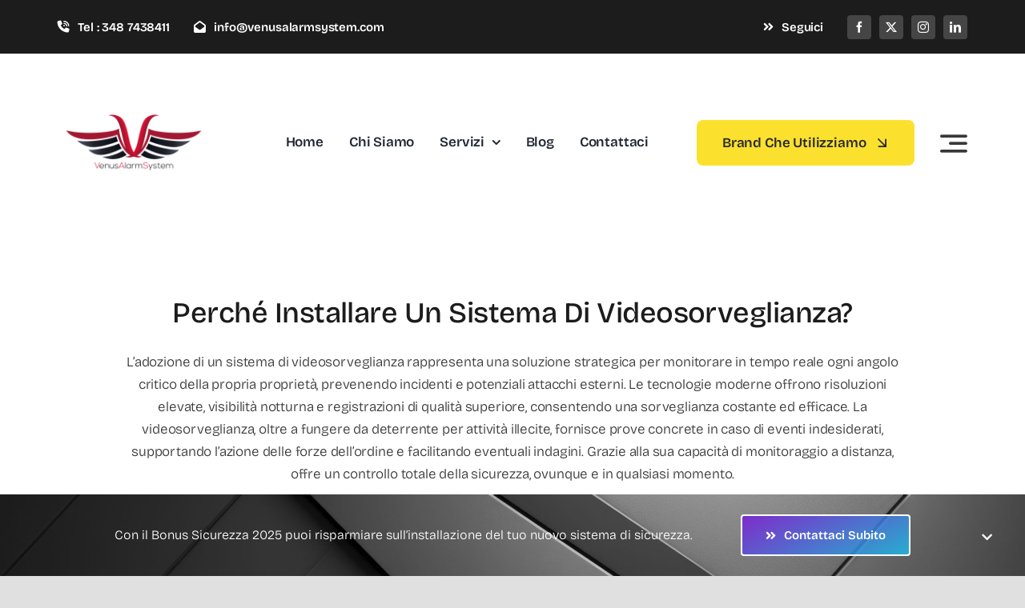

--- FILE ---
content_type: text/html; charset=UTF-8
request_url: https://www.venusalarmsystem.com/servizi-2/sistema-di-videosorveglianza/
body_size: 236414
content:
<!DOCTYPE html>
<html class="avada-html-layout-wide avada-html-header-position-top avada-is-100-percent-template" lang="it-IT" prefix="og: http://ogp.me/ns# fb: http://ogp.me/ns/fb#">
<head>
	<meta http-equiv="X-UA-Compatible" content="IE=edge" />
	<meta http-equiv="Content-Type" content="text/html; charset=utf-8"/>
	<meta name="viewport" content="width=device-width, initial-scale=1" />
	<meta name='robots' content='index, follow, max-image-preview:large, max-snippet:-1, max-video-preview:-1' />
	<style>img:is([sizes="auto" i], [sizes^="auto," i]) { contain-intrinsic-size: 3000px 1500px }</style>
	
	<!-- This site is optimized with the Yoast SEO plugin v26.4 - https://yoast.com/wordpress/plugins/seo/ -->
	<title>Sistema di Videosorveglianza - Venus Alarm System</title>
	<meta name="description" content="Sistemi di videosorveglianza a Milano per casa e azienda. Sicurezza 24/7 con tecnologia avanzata. Contattaci!" />
	<link rel="canonical" href="https://www.venusalarmsystem.com/servizi-2/sistema-di-videosorveglianza/" />
	<meta property="og:locale" content="it_IT" />
	<meta property="og:type" content="article" />
	<meta property="og:title" content="Sistema di Videosorveglianza - Venus Alarm System" />
	<meta property="og:description" content="Sistemi di videosorveglianza a Milano per casa e azienda. Sicurezza 24/7 con tecnologia avanzata. Contattaci!" />
	<meta property="og:url" content="https://www.venusalarmsystem.com/servizi-2/sistema-di-videosorveglianza/" />
	<meta property="og:site_name" content="Venus Alarm System" />
	<meta property="article:publisher" content="https://www.facebook.com/venusalarmsystem" />
	<meta property="article:modified_time" content="2025-04-01T16:55:22+00:00" />
	<meta name="twitter:card" content="summary_large_image" />
	<meta name="twitter:label1" content="Tempo di lettura stimato" />
	<meta name="twitter:data1" content="68 minuti" />
	<script type="application/ld+json" class="yoast-schema-graph">{"@context":"https://schema.org","@graph":[{"@type":"WebPage","@id":"https://www.venusalarmsystem.com/servizi-2/sistema-di-videosorveglianza/","url":"https://www.venusalarmsystem.com/servizi-2/sistema-di-videosorveglianza/","name":"Sistema di Videosorveglianza - Venus Alarm System","isPartOf":{"@id":"https://www.venusalarmsystem.com/#website"},"datePublished":"2025-01-15T21:35:59+00:00","dateModified":"2025-04-01T16:55:22+00:00","description":"Sistemi di videosorveglianza a Milano per casa e azienda. Sicurezza 24/7 con tecnologia avanzata. Contattaci!","breadcrumb":{"@id":"https://www.venusalarmsystem.com/servizi-2/sistema-di-videosorveglianza/#breadcrumb"},"inLanguage":"it-IT","potentialAction":[{"@type":"ReadAction","target":["https://www.venusalarmsystem.com/servizi-2/sistema-di-videosorveglianza/"]}]},{"@type":"BreadcrumbList","@id":"https://www.venusalarmsystem.com/servizi-2/sistema-di-videosorveglianza/#breadcrumb","itemListElement":[{"@type":"ListItem","position":1,"name":"Home","item":"https://www.venusalarmsystem.com/"},{"@type":"ListItem","position":2,"name":"Servizi","item":"https://www.venusalarmsystem.com/servizi-2/"},{"@type":"ListItem","position":3,"name":"Sistema di Videosorveglianza"}]},{"@type":"WebSite","@id":"https://www.venusalarmsystem.com/#website","url":"https://www.venusalarmsystem.com/","name":"Venus Alarm System","description":"Proteggiamo Aziende e Privati dal 1999","publisher":{"@id":"https://www.venusalarmsystem.com/#organization"},"potentialAction":[{"@type":"SearchAction","target":{"@type":"EntryPoint","urlTemplate":"https://www.venusalarmsystem.com/?s={search_term_string}"},"query-input":{"@type":"PropertyValueSpecification","valueRequired":true,"valueName":"search_term_string"}}],"inLanguage":"it-IT"},{"@type":"Organization","@id":"https://www.venusalarmsystem.com/#organization","name":"Venus Alarm System","url":"https://www.venusalarmsystem.com/","logo":{"@type":"ImageObject","inLanguage":"it-IT","@id":"https://www.venusalarmsystem.com/#/schema/logo/image/","url":"https://www.venusalarmsystem.com/wp-content/uploads/2021/11/logo.jpg","contentUrl":"https://www.venusalarmsystem.com/wp-content/uploads/2021/11/logo.jpg","width":1080,"height":1080,"caption":"Venus Alarm System"},"image":{"@id":"https://www.venusalarmsystem.com/#/schema/logo/image/"},"sameAs":["https://www.facebook.com/venusalarmsystem","https://www.instagram.com/venusalarmsystem/","https://www.linkedin.com/company/venusalarmsystem/"]}]}</script>
	<!-- / Yoast SEO plugin. -->


<link rel='dns-prefetch' href='//www.googletagmanager.com' />
<link rel='dns-prefetch' href='//stats.wp.com' />
<link rel="alternate" type="application/rss+xml" title="Venus Alarm System &raquo; Feed" href="https://www.venusalarmsystem.com/feed/" />
<link rel="alternate" type="application/rss+xml" title="Venus Alarm System &raquo; Feed dei commenti" href="https://www.venusalarmsystem.com/comments/feed/" />
					<link rel="shortcut icon" href="https://www.venusalarmsystem.com/wp-content/uploads/2025/04/logo.jpg" type="image/x-icon" />
		
					<!-- Apple Touch Icon -->
			<link rel="apple-touch-icon" sizes="180x180" href="https://www.venusalarmsystem.com/wp-content/uploads/2025/04/logo.jpg">
		
					<!-- Android Icon -->
			<link rel="icon" sizes="192x192" href="https://www.venusalarmsystem.com/wp-content/uploads/2025/04/logo.jpg">
		
					<!-- MS Edge Icon -->
			<meta name="msapplication-TileImage" content="https://www.venusalarmsystem.com/wp-content/uploads/2025/04/logo.jpg">
									<meta name="description" content="Perché installare un Sistema di Videosorveglianza? 

L&#039;adozione di un sistema di videosorveglianza rappresenta una soluzione strategica per monitorare in tempo reale ogni angolo critico della propria proprietà, prevenendo incidenti e potenziali attacchi esterni. Le tecnologie moderne offrono risoluzioni elevate, visibilità notturna e registrazioni di qualità superiore, consentendo una sorveglianza costante ed efficace. La videosorveglianza, oltre"/>
				
		<meta property="og:locale" content="it_IT"/>
		<meta property="og:type" content="article"/>
		<meta property="og:site_name" content="Venus Alarm System"/>
		<meta property="og:title" content="Sistema di Videosorveglianza - Venus Alarm System"/>
				<meta property="og:description" content="Perché installare un Sistema di Videosorveglianza? 

L&#039;adozione di un sistema di videosorveglianza rappresenta una soluzione strategica per monitorare in tempo reale ogni angolo critico della propria proprietà, prevenendo incidenti e potenziali attacchi esterni. Le tecnologie moderne offrono risoluzioni elevate, visibilità notturna e registrazioni di qualità superiore, consentendo una sorveglianza costante ed efficace. La videosorveglianza, oltre"/>
				<meta property="og:url" content="https://www.venusalarmsystem.com/servizi-2/sistema-di-videosorveglianza/"/>
													<meta property="article:modified_time" content="2025-04-01T16:55:22+01:00"/>
											<meta property="og:image" content="https://www.venusalarmsystem.com/wp-content/uploads/2023/12/LOGO.png"/>
		<meta property="og:image:width" content="1080"/>
		<meta property="og:image:height" content="1080"/>
		<meta property="og:image:type" content="image/png"/>
				<link rel='stylesheet' id='mediaelement-css' href='https://www.venusalarmsystem.com/wp-includes/js/mediaelement/mediaelementplayer-legacy.min.css?ver=4.2.17' type='text/css' media='all' />
<link rel='stylesheet' id='wp-mediaelement-css' href='https://www.venusalarmsystem.com/wp-includes/js/mediaelement/wp-mediaelement.min.css?ver=6.8.3' type='text/css' media='all' />
<style id='jetpack-sharing-buttons-style-inline-css' type='text/css'>
.jetpack-sharing-buttons__services-list{display:flex;flex-direction:row;flex-wrap:wrap;gap:0;list-style-type:none;margin:5px;padding:0}.jetpack-sharing-buttons__services-list.has-small-icon-size{font-size:12px}.jetpack-sharing-buttons__services-list.has-normal-icon-size{font-size:16px}.jetpack-sharing-buttons__services-list.has-large-icon-size{font-size:24px}.jetpack-sharing-buttons__services-list.has-huge-icon-size{font-size:36px}@media print{.jetpack-sharing-buttons__services-list{display:none!important}}.editor-styles-wrapper .wp-block-jetpack-sharing-buttons{gap:0;padding-inline-start:0}ul.jetpack-sharing-buttons__services-list.has-background{padding:1.25em 2.375em}
</style>
<link rel='stylesheet' id='cookie-law-info-css' href='https://www.venusalarmsystem.com/wp-content/plugins/cookie-law-info/legacy/public/css/cookie-law-info-public.css?ver=3.3.7' type='text/css' media='all' />
<link rel='stylesheet' id='cookie-law-info-gdpr-css' href='https://www.venusalarmsystem.com/wp-content/plugins/cookie-law-info/legacy/public/css/cookie-law-info-gdpr.css?ver=3.3.7' type='text/css' media='all' />
<link rel='stylesheet' id='fusion-dynamic-css-css' href='https://www.venusalarmsystem.com/wp-content/uploads/fusion-styles/0b743d81b154c24264ac79193b97ed18.min.css?ver=3.14' type='text/css' media='all' />
<script type="text/javascript" src="https://www.venusalarmsystem.com/wp-includes/js/jquery/jquery.min.js?ver=3.7.1" id="jquery-core-js"></script>
<script type="text/javascript" id="cookie-law-info-js-extra">
/* <![CDATA[ */
var Cli_Data = {"nn_cookie_ids":[],"cookielist":[],"non_necessary_cookies":[],"ccpaEnabled":"","ccpaRegionBased":"","ccpaBarEnabled":"","strictlyEnabled":["necessary","obligatoire"],"ccpaType":"gdpr","js_blocking":"1","custom_integration":"","triggerDomRefresh":"","secure_cookies":""};
var cli_cookiebar_settings = {"animate_speed_hide":"500","animate_speed_show":"500","background":"#FFF","border":"#b1a6a6c2","border_on":"","button_1_button_colour":"#61a229","button_1_button_hover":"#4e8221","button_1_link_colour":"#fff","button_1_as_button":"1","button_1_new_win":"","button_2_button_colour":"#333","button_2_button_hover":"#292929","button_2_link_colour":"#444","button_2_as_button":"","button_2_hidebar":"","button_3_button_colour":"#dedfe0","button_3_button_hover":"#b2b2b3","button_3_link_colour":"#333333","button_3_as_button":"1","button_3_new_win":"","button_4_button_colour":"#dedfe0","button_4_button_hover":"#b2b2b3","button_4_link_colour":"#333333","button_4_as_button":"1","button_7_button_colour":"#61a229","button_7_button_hover":"#4e8221","button_7_link_colour":"#fff","button_7_as_button":"1","button_7_new_win":"","font_family":"inherit","header_fix":"","notify_animate_hide":"1","notify_animate_show":"1","notify_div_id":"#cookie-law-info-bar","notify_position_horizontal":"right","notify_position_vertical":"bottom","scroll_close":"","scroll_close_reload":"","accept_close_reload":"","reject_close_reload":"","showagain_tab":"","showagain_background":"#fff","showagain_border":"#000","showagain_div_id":"#cookie-law-info-again","showagain_x_position":"100px","text":"#333333","show_once_yn":"","show_once":"10000","logging_on":"","as_popup":"","popup_overlay":"1","bar_heading_text":"","cookie_bar_as":"banner","popup_showagain_position":"bottom-right","widget_position":"left"};
var log_object = {"ajax_url":"https:\/\/www.venusalarmsystem.com\/wp-admin\/admin-ajax.php"};
/* ]]> */
</script>
<script type="text/javascript" src="https://www.venusalarmsystem.com/wp-content/plugins/cookie-law-info/legacy/public/js/cookie-law-info-public.js?ver=3.3.7" id="cookie-law-info-js"></script>

<!-- Snippet del tag Google (gtag.js) aggiunto da Site Kit -->
<!-- Snippet Google Analytics aggiunto da Site Kit -->
<script type="text/javascript" src="https://www.googletagmanager.com/gtag/js?id=G-Q7J170K752" id="google_gtagjs-js" async></script>
<script type="text/javascript" id="google_gtagjs-js-after">
/* <![CDATA[ */
window.dataLayer = window.dataLayer || [];function gtag(){dataLayer.push(arguments);}
gtag("set","linker",{"domains":["www.venusalarmsystem.com"]});
gtag("js", new Date());
gtag("set", "developer_id.dZTNiMT", true);
gtag("config", "G-Q7J170K752");
/* ]]> */
</script>
<link rel="https://api.w.org/" href="https://www.venusalarmsystem.com/wp-json/" /><link rel="alternate" title="JSON" type="application/json" href="https://www.venusalarmsystem.com/wp-json/wp/v2/pages/3418" /><link rel="EditURI" type="application/rsd+xml" title="RSD" href="https://www.venusalarmsystem.com/xmlrpc.php?rsd" />
<link rel='shortlink' href='https://www.venusalarmsystem.com/?p=3418' />
<link rel="alternate" title="oEmbed (JSON)" type="application/json+oembed" href="https://www.venusalarmsystem.com/wp-json/oembed/1.0/embed?url=https%3A%2F%2Fwww.venusalarmsystem.com%2Fservizi-2%2Fsistema-di-videosorveglianza%2F" />
<link rel="alternate" title="oEmbed (XML)" type="text/xml+oembed" href="https://www.venusalarmsystem.com/wp-json/oembed/1.0/embed?url=https%3A%2F%2Fwww.venusalarmsystem.com%2Fservizi-2%2Fsistema-di-videosorveglianza%2F&#038;format=xml" />
<meta name="generator" content="Site Kit by Google 1.166.0" />	<style>img#wpstats{display:none}</style>
		<link rel="preload" href="https://www.venusalarmsystem.com/wp-content/themes/Avada/includes/lib/assets/fonts/icomoon/awb-icons.woff" as="font" type="font/woff" crossorigin><link rel="preload" href="//www.venusalarmsystem.com/wp-content/themes/Avada/includes/lib/assets/fonts/fontawesome/webfonts/fa-brands-400.woff2" as="font" type="font/woff2" crossorigin><link rel="preload" href="//www.venusalarmsystem.com/wp-content/themes/Avada/includes/lib/assets/fonts/fontawesome/webfonts/fa-regular-400.woff2" as="font" type="font/woff2" crossorigin><link rel="preload" href="//www.venusalarmsystem.com/wp-content/themes/Avada/includes/lib/assets/fonts/fontawesome/webfonts/fa-solid-900.woff2" as="font" type="font/woff2" crossorigin><link rel="preload" href="https://www.venusalarmsystem.com/wp-content/uploads/fusion-icons/Recruitment-v1.53/fonts/Recruitment.ttf?h3u5v0" as="font" type="font/ttf" crossorigin><link rel="preload" href="https://www.venusalarmsystem.com/wp-content/uploads/fusion-icons/Basic-v1.0/fonts/Basic.ttf?japchj" as="font" type="font/ttf" crossorigin><link rel="preload" href="https://www.venusalarmsystem.com/wp-content/uploads/fusion-icons/hosting-template-v3.0/fonts/hosting-template.ttf?hbmf06" as="font" type="font/ttf" crossorigin><link rel="preload" href="https://www.venusalarmsystem.com/wp-content/uploads/fusion-icons/fitness-icon-set/fonts/fitness.ttf?9jppkm" as="font" type="font/ttf" crossorigin><link rel="preload" href="https://www.venusalarmsystem.com/wp-content/uploads/fusion-icons/marketing-bold-icon-set-1-1/fonts/Marketing-Bold.ttf?x1m7hf" as="font" type="font/ttf" crossorigin><link rel="preload" href="https://www.venusalarmsystem.com/wp-content/uploads/fusion-icons/bb-v1.0/fonts/bb.ttf?28e02g" as="font" type="font/ttf" crossorigin><link rel="preload" href="https://www.venusalarmsystem.com/wp-content/uploads/fusion-icons/marketing-bold-icon-set-1/fonts/Marketing-Bold.ttf?x1m7hf" as="font" type="font/ttf" crossorigin><link rel="preload" href="https://www.venusalarmsystem.com/wp-content/uploads/fusion-icons/Ecommerce-Square-v1.0-1/fonts/Ecommerce-Square.ttf?k866nb" as="font" type="font/ttf" crossorigin><link rel="preload" href="https://www.venusalarmsystem.com/wp-content/uploads/fusion-icons/Ecommerce-Square-v1.0/fonts/Ecommerce-Square.ttf?k866nb" as="font" type="font/ttf" crossorigin><link rel="preload" href="https://www.venusalarmsystem.com/wp-content/uploads/fusion-icons/accountant-pro-icon-set-2/fonts/Accountant-Pro.ttf?ym7fev" as="font" type="font/ttf" crossorigin><link rel="preload" href="https://www.venusalarmsystem.com/wp-content/uploads/fusion-icons/financial-advisor-icon-set/fonts/financial-advisor.ttf?sbz7jy" as="font" type="font/ttf" crossorigin><link rel="preload" href="https://www.venusalarmsystem.com/wp-content/uploads/fusion-icons/marketing-bold-icon-set/fonts/Marketing-Bold.ttf?x1m7hf" as="font" type="font/ttf" crossorigin><link rel="preload" href="https://www.venusalarmsystem.com/wp-content/uploads/fusion-icons/accountant-pro-icon-set-1/fonts/Accountant-Pro.ttf?ym7fev" as="font" type="font/ttf" crossorigin><link rel="preload" href="https://www.venusalarmsystem.com/wp-content/uploads/fusion-icons/business-v1.0/fonts/business.ttf?rva0v6" as="font" type="font/ttf" crossorigin><link rel="preload" href="https://www.venusalarmsystem.com/wp-content/uploads/fusion-icons/digital-agency-icon-set/fonts/digital.ttf?exhcqw" as="font" type="font/ttf" crossorigin><link rel="preload" href="https://www.venusalarmsystem.com/wp-content/uploads/fusion-icons/accountant-pro-icon-set/fonts/Accountant-Pro.ttf?ym7fev" as="font" type="font/ttf" crossorigin><style type="text/css" id="css-fb-visibility">@media screen and (max-width: 820px){.fusion-no-small-visibility{display:none !important;}body .sm-text-align-center{text-align:center !important;}body .sm-text-align-left{text-align:left !important;}body .sm-text-align-right{text-align:right !important;}body .sm-text-align-justify{text-align:justify !important;}body .sm-flex-align-center{justify-content:center !important;}body .sm-flex-align-flex-start{justify-content:flex-start !important;}body .sm-flex-align-flex-end{justify-content:flex-end !important;}body .sm-mx-auto{margin-left:auto !important;margin-right:auto !important;}body .sm-ml-auto{margin-left:auto !important;}body .sm-mr-auto{margin-right:auto !important;}body .fusion-absolute-position-small{position:absolute;top:auto;width:100%;}.awb-sticky.awb-sticky-small{ position: sticky; top: var(--awb-sticky-offset,0); }}@media screen and (min-width: 821px) and (max-width: 1200px){.fusion-no-medium-visibility{display:none !important;}body .md-text-align-center{text-align:center !important;}body .md-text-align-left{text-align:left !important;}body .md-text-align-right{text-align:right !important;}body .md-text-align-justify{text-align:justify !important;}body .md-flex-align-center{justify-content:center !important;}body .md-flex-align-flex-start{justify-content:flex-start !important;}body .md-flex-align-flex-end{justify-content:flex-end !important;}body .md-mx-auto{margin-left:auto !important;margin-right:auto !important;}body .md-ml-auto{margin-left:auto !important;}body .md-mr-auto{margin-right:auto !important;}body .fusion-absolute-position-medium{position:absolute;top:auto;width:100%;}.awb-sticky.awb-sticky-medium{ position: sticky; top: var(--awb-sticky-offset,0); }}@media screen and (min-width: 1201px){.fusion-no-large-visibility{display:none !important;}body .lg-text-align-center{text-align:center !important;}body .lg-text-align-left{text-align:left !important;}body .lg-text-align-right{text-align:right !important;}body .lg-text-align-justify{text-align:justify !important;}body .lg-flex-align-center{justify-content:center !important;}body .lg-flex-align-flex-start{justify-content:flex-start !important;}body .lg-flex-align-flex-end{justify-content:flex-end !important;}body .lg-mx-auto{margin-left:auto !important;margin-right:auto !important;}body .lg-ml-auto{margin-left:auto !important;}body .lg-mr-auto{margin-right:auto !important;}body .fusion-absolute-position-large{position:absolute;top:auto;width:100%;}.awb-sticky.awb-sticky-large{ position: sticky; top: var(--awb-sticky-offset,0); }}</style><meta name="generator" content="Powered by Slider Revolution 6.7.29 - responsive, Mobile-Friendly Slider Plugin for WordPress with comfortable drag and drop interface." />
<script data-jetpack-boost="ignore">function setREVStartSize(e){
			//window.requestAnimationFrame(function() {
				window.RSIW = window.RSIW===undefined ? window.innerWidth : window.RSIW;
				window.RSIH = window.RSIH===undefined ? window.innerHeight : window.RSIH;
				try {
					var pw = document.getElementById(e.c).parentNode.offsetWidth,
						newh;
					pw = pw===0 || isNaN(pw) || (e.l=="fullwidth" || e.layout=="fullwidth") ? window.RSIW : pw;
					e.tabw = e.tabw===undefined ? 0 : parseInt(e.tabw);
					e.thumbw = e.thumbw===undefined ? 0 : parseInt(e.thumbw);
					e.tabh = e.tabh===undefined ? 0 : parseInt(e.tabh);
					e.thumbh = e.thumbh===undefined ? 0 : parseInt(e.thumbh);
					e.tabhide = e.tabhide===undefined ? 0 : parseInt(e.tabhide);
					e.thumbhide = e.thumbhide===undefined ? 0 : parseInt(e.thumbhide);
					e.mh = e.mh===undefined || e.mh=="" || e.mh==="auto" ? 0 : parseInt(e.mh,0);
					if(e.layout==="fullscreen" || e.l==="fullscreen")
						newh = Math.max(e.mh,window.RSIH);
					else{
						e.gw = Array.isArray(e.gw) ? e.gw : [e.gw];
						for (var i in e.rl) if (e.gw[i]===undefined || e.gw[i]===0) e.gw[i] = e.gw[i-1];
						e.gh = e.el===undefined || e.el==="" || (Array.isArray(e.el) && e.el.length==0)? e.gh : e.el;
						e.gh = Array.isArray(e.gh) ? e.gh : [e.gh];
						for (var i in e.rl) if (e.gh[i]===undefined || e.gh[i]===0) e.gh[i] = e.gh[i-1];
											
						var nl = new Array(e.rl.length),
							ix = 0,
							sl;
						e.tabw = e.tabhide>=pw ? 0 : e.tabw;
						e.thumbw = e.thumbhide>=pw ? 0 : e.thumbw;
						e.tabh = e.tabhide>=pw ? 0 : e.tabh;
						e.thumbh = e.thumbhide>=pw ? 0 : e.thumbh;
						for (var i in e.rl) nl[i] = e.rl[i]<window.RSIW ? 0 : e.rl[i];
						sl = nl[0];
						for (var i in nl) if (sl>nl[i] && nl[i]>0) { sl = nl[i]; ix=i;}
						var m = pw>(e.gw[ix]+e.tabw+e.thumbw) ? 1 : (pw-(e.tabw+e.thumbw)) / (e.gw[ix]);
						newh =  (e.gh[ix] * m) + (e.tabh + e.thumbh);
					}
					var el = document.getElementById(e.c);
					if (el!==null && el) el.style.height = newh+"px";
					el = document.getElementById(e.c+"_wrapper");
					if (el!==null && el) {
						el.style.height = newh+"px";
						el.style.display = "block";
					}
				} catch(e){
					console.log("Failure at Presize of Slider:" + e)
				}
			//});
		  };</script>
		<script type="text/javascript">
			var doc = document.documentElement;
			doc.setAttribute( 'data-useragent', navigator.userAgent );
		</script>
		
	</head>

<body class="wp-singular page-template page-template-100-width page-template-100-width-php page page-id-3418 page-child parent-pageid-2324 wp-custom-logo wp-theme-Avada awb-no-sidebars fusion-image-hovers fusion-pagination-sizing fusion-button_type-flat fusion-button_span-no fusion-button_gradient-linear avada-image-rollover-circle-yes avada-image-rollover-yes avada-image-rollover-direction-left fusion-has-button-gradient fusion-body ltr fusion-sticky-header no-tablet-sticky-header no-mobile-sticky-header no-mobile-slidingbar no-mobile-totop fusion-disable-outline fusion-sub-menu-fade mobile-logo-pos-left layout-wide-mode avada-has-boxed-modal-shadow-none layout-scroll-offset-full avada-has-zero-margin-offset-top fusion-top-header menu-text-align-center mobile-menu-design-classic fusion-show-pagination-text fusion-header-layout-v3 avada-responsive avada-footer-fx-none avada-menu-highlight-style-bar fusion-search-form-clean fusion-main-menu-search-overlay fusion-avatar-circle avada-dropdown-styles avada-blog-layout-large avada-blog-archive-layout-large avada-header-shadow-no avada-menu-icon-position-left avada-has-megamenu-shadow avada-has-mobile-menu-search avada-has-main-nav-search-icon avada-has-breadcrumb-mobile-hidden avada-has-titlebar-hide avada-header-border-color-full-transparent avada-has-pagination-width_height avada-flyout-menu-direction-fade avada-ec-views-v1 awb-link-decoration" data-awb-post-id="3418">
		<a class="skip-link screen-reader-text" href="#content">Salta al contenuto</a>

	<div id="boxed-wrapper">
		
		<div id="wrapper" class="fusion-wrapper">
			<div id="home" style="position:relative;top:-1px;"></div>
												<div class="fusion-tb-header"><div class="fusion-fullwidth fullwidth-box fusion-builder-row-1 fusion-flex-container has-pattern-background has-mask-background hundred-percent-fullwidth non-hundred-percent-height-scrolling" style="--awb-border-radius-top-left:0px;--awb-border-radius-top-right:0px;--awb-border-radius-bottom-right:0px;--awb-border-radius-bottom-left:0px;--awb-padding-top:16px;--awb-padding-right:72px;--awb-padding-bottom:16px;--awb-padding-left:72px;--awb-padding-right-medium:30px;--awb-padding-left-medium:30px;--awb-background-color:var(--awb-color8);--awb-flex-wrap:wrap;" ><div class="fusion-builder-row fusion-row fusion-flex-align-items-center fusion-flex-content-wrap" style="width:103% !important;max-width:103% !important;margin-left: calc(-3% / 2 );margin-right: calc(-3% / 2 );"><div class="fusion-layout-column fusion_builder_column fusion-builder-column-0 fusion_builder_column_1_2 1_2 fusion-flex-column fusion-flex-align-self-center" style="--awb-bg-size:cover;--awb-width-large:50%;--awb-spacing-right-large:2.91%;--awb-margin-bottom-large:0px;--awb-spacing-left-large:2.91%;--awb-width-medium:100%;--awb-order-medium:0;--awb-spacing-right-medium:1.455%;--awb-spacing-left-medium:1.455%;--awb-width-small:100%;--awb-order-small:0;--awb-spacing-right-small:1.455%;--awb-spacing-left-small:1.455%;"><div class="fusion-column-wrapper fusion-column-has-shadow fusion-flex-justify-content-flex-start fusion-content-layout-row fusion-flex-align-items-center"><div ><a class="fusion-button button-flat fusion-button-default-size button-custom fusion-button-default button-1 fusion-button-default-span fusion-button-default-type" style="--button_accent_color:var(--awb-color1);--button_accent_hover_color:var(--awb-color3);--button_border_hover_color:var(--awb-color5);--button_gradient_top_color:hsla(var(--awb-color1-h),var(--awb-color1-s),var(--awb-color1-l),calc(var(--awb-color1-a) - 100%));--button_gradient_bottom_color:hsla(var(--awb-color1-h),var(--awb-color1-s),var(--awb-color1-l),calc(var(--awb-color1-a) - 100%));--button_gradient_top_color_hover:hsla(var(--awb-color6-h),var(--awb-color6-s),var(--awb-color6-l),calc(var(--awb-color6-a) - 100%));--button_gradient_bottom_color_hover:hsla(var(--awb-color6-h),var(--awb-color6-s),var(--awb-color6-l),calc(var(--awb-color6-a) - 100%));--button_text_transform:none;--button_font_size:15px;--button_line_height:0.8;--button_padding-top:10px;--button_padding-right:0px;--button_padding-bottom:10px;--button_padding-left:0px;--button_margin-right:30px;" target="_self"><i class="awb-recruitment-phone awb-button__icon awb-button__icon--default button-icon-left" aria-hidden="true"></i><span class="fusion-button-text awb-button__text awb-button__text--default">Tel : 348 7438411</span></a></div><div ><a class="fusion-button button-flat fusion-button-default-size button-custom fusion-button-default button-2 fusion-button-default-span fusion-button-default-type" style="--button_accent_color:var(--awb-color1);--button_accent_hover_color:var(--awb-color3);--button_border_hover_color:var(--awb-color5);--button_gradient_top_color:hsla(var(--awb-color1-h),var(--awb-color1-s),var(--awb-color1-l),calc(var(--awb-color1-a) - 100%));--button_gradient_bottom_color:hsla(var(--awb-color1-h),var(--awb-color1-s),var(--awb-color1-l),calc(var(--awb-color1-a) - 100%));--button_gradient_top_color_hover:hsla(var(--awb-color6-h),var(--awb-color6-s),var(--awb-color6-l),calc(var(--awb-color6-a) - 100%));--button_gradient_bottom_color_hover:hsla(var(--awb-color6-h),var(--awb-color6-s),var(--awb-color6-l),calc(var(--awb-color6-a) - 100%));--button_text_transform:none;--button_font_size:15px;--button_line_height:0.8;--button_padding-top:10px;--button_padding-right:0px;--button_padding-bottom:10px;--button_padding-left:0px;" target="_self" href="mailto:info@venusalarmsystem.com"><i class="awb-recruitment-email awb-button__icon awb-button__icon--default button-icon-left" aria-hidden="true"></i><span class="fusion-button-text awb-button__text awb-button__text--default">info@venusalarmsystem.com</span></a></div></div></div><div class="fusion-layout-column fusion_builder_column fusion-builder-column-1 fusion_builder_column_1_2 1_2 fusion-flex-column fusion-flex-align-self-center fusion-no-small-visibility fusion-no-medium-visibility" style="--awb-bg-size:cover;--awb-width-large:50%;--awb-spacing-right-large:2.91%;--awb-margin-bottom-large:0px;--awb-spacing-left-large:2.91%;--awb-width-medium:100%;--awb-order-medium:0;--awb-spacing-right-medium:1.455%;--awb-spacing-left-medium:1.455%;--awb-width-small:50%;--awb-order-small:0;--awb-spacing-right-small:2.91%;--awb-spacing-left-small:2.91%;"><div class="fusion-column-wrapper fusion-column-has-shadow fusion-flex-justify-content-flex-end fusion-content-layout-row fusion-flex-align-items-center"><div ><a class="fusion-button button-flat fusion-button-default-size button-custom fusion-button-default button-3 fusion-button-default-span fusion-button-default-type" style="--button_accent_color:var(--awb-color1);--button_accent_hover_color:var(--awb-color3);--button_border_hover_color:var(--awb-color5);--button_gradient_top_color:hsla(var(--awb-color1-h),var(--awb-color1-s),var(--awb-color1-l),calc(var(--awb-color1-a) - 100%));--button_gradient_bottom_color:hsla(var(--awb-color1-h),var(--awb-color1-s),var(--awb-color1-l),calc(var(--awb-color1-a) - 100%));--button_gradient_top_color_hover:hsla(var(--awb-color6-h),var(--awb-color6-s),var(--awb-color6-l),calc(var(--awb-color6-a) - 100%));--button_gradient_bottom_color_hover:hsla(var(--awb-color6-h),var(--awb-color6-s),var(--awb-color6-l),calc(var(--awb-color6-a) - 100%));--button_text_transform:none;--button_font_size:15px;--button_line_height:0.8;--button_padding-top:10px;--button_padding-right:0px;--button_padding-bottom:10px;--button_padding-left:0px;--button_margin-right:30px;" target="_self"><i class="fa-angle-double-right fas awb-button__icon awb-button__icon--default button-icon-left" aria-hidden="true"></i><span class="fusion-button-text awb-button__text awb-button__text--default">Seguici</span></a></div><div class="fusion-social-links fusion-social-links-1" style="--awb-margin-top:0px;--awb-margin-right:0px;--awb-margin-bottom:0px;--awb-margin-left:0px;--awb-box-border-top:0px;--awb-box-border-right:0px;--awb-box-border-bottom:0px;--awb-box-border-left:0px;--awb-icon-colors-hover:var(--awb-color1);--awb-box-colors-hover:var(--awb-color4);--awb-box-border-color:var(--awb-color3);--awb-box-border-color-hover:var(--awb-color4);"><div class="fusion-social-networks boxed-icons color-type-custom"><div class="fusion-social-networks-wrapper"><a class="fusion-social-network-icon fusion-tooltip fusion-facebook awb-icon-facebook" style="color:var(--awb-color1);font-size:14px;width:14px;background-color:hsla(var(--awb-color6-h),var(--awb-color6-s),calc(var(--awb-color6-l) + 5%),var(--awb-color6-a));border-color:hsla(var(--awb-color6-h),var(--awb-color6-s),calc(var(--awb-color6-l) + 5%),var(--awb-color6-a));border-radius:4px;" data-placement="bottom" data-title="Facebook" data-toggle="tooltip" title="Facebook" aria-label="facebook" target="_blank" rel="noopener noreferrer" href="https://www.facebook.com/venusalarmsystem"></a><a class="fusion-social-network-icon fusion-tooltip fusion-twitter awb-icon-twitter" style="color:var(--awb-color1);font-size:14px;width:14px;background-color:hsla(var(--awb-color6-h),var(--awb-color6-s),calc(var(--awb-color6-l) + 5%),var(--awb-color6-a));border-color:hsla(var(--awb-color6-h),var(--awb-color6-s),calc(var(--awb-color6-l) + 5%),var(--awb-color6-a));border-radius:4px;" data-placement="bottom" data-title="X" data-toggle="tooltip" title="X" aria-label="twitter" target="_blank" rel="noopener noreferrer" href="https://x.com/venusalarmsyste"></a><a class="fusion-social-network-icon fusion-tooltip fusion-instagram awb-icon-instagram" style="color:var(--awb-color1);font-size:14px;width:14px;background-color:hsla(var(--awb-color6-h),var(--awb-color6-s),calc(var(--awb-color6-l) + 5%),var(--awb-color6-a));border-color:hsla(var(--awb-color6-h),var(--awb-color6-s),calc(var(--awb-color6-l) + 5%),var(--awb-color6-a));border-radius:4px;" data-placement="bottom" data-title="Instagram" data-toggle="tooltip" title="Instagram" aria-label="instagram" target="_blank" rel="noopener noreferrer" href="https://www.instagram.com/venusalarmsystem/"></a><a class="fusion-social-network-icon fusion-tooltip fusion-linkedin awb-icon-linkedin" style="color:var(--awb-color1);font-size:14px;width:14px;background-color:hsla(var(--awb-color6-h),var(--awb-color6-s),calc(var(--awb-color6-l) + 5%),var(--awb-color6-a));border-color:hsla(var(--awb-color6-h),var(--awb-color6-s),calc(var(--awb-color6-l) + 5%),var(--awb-color6-a));border-radius:4px;" data-placement="bottom" data-title="LinkedIn" data-toggle="tooltip" title="LinkedIn" aria-label="linkedin" target="_blank" rel="noopener noreferrer" href="https://www.linkedin.com/company/venusalarmsystem"></a></div></div></div></div></div></div></div><div class="fusion-fullwidth fullwidth-box fusion-builder-row-2 fusion-flex-container has-pattern-background has-mask-background hundred-percent-fullwidth non-hundred-percent-height-scrolling fusion-custom-z-index" style="--awb-border-radius-top-left:0px;--awb-border-radius-top-right:0px;--awb-border-radius-bottom-right:0px;--awb-border-radius-bottom-left:0px;--awb-z-index:999;--awb-padding-top:16px;--awb-padding-right:72px;--awb-padding-bottom:16px;--awb-padding-left:72px;--awb-padding-right-medium:30px;--awb-padding-left-medium:30px;--awb-padding-top-small:16px;--awb-padding-bottom-small:16px;--awb-flex-wrap:wrap;" ><div class="fusion-builder-row fusion-row fusion-flex-align-items-center fusion-flex-content-wrap" style="width:103% !important;max-width:103% !important;margin-left: calc(-3% / 2 );margin-right: calc(-3% / 2 );"><div class="fusion-layout-column fusion_builder_column fusion-builder-column-2 fusion-flex-column" style="--awb-bg-size:cover;--awb-width-large:20%;--awb-spacing-right-large:7.275%;--awb-margin-bottom-large:0px;--awb-spacing-left-large:7.275%;--awb-width-medium:50%;--awb-order-medium:0;--awb-spacing-right-medium:2.91%;--awb-spacing-left-medium:2.91%;--awb-width-small:50%;--awb-order-small:0;--awb-spacing-right-small:2.91%;--awb-spacing-left-small:2.91%;"><div class="fusion-column-wrapper fusion-column-has-shadow fusion-flex-justify-content-flex-start fusion-content-layout-column"><div class="fusion-image-element " style="--awb-aspect-ratio:16 / 9;--awb-sticky-max-width:170px;--awb-max-width:190px;--awb-caption-title-font-family:var(--h2_typography-font-family);--awb-caption-title-font-weight:var(--h2_typography-font-weight);--awb-caption-title-font-style:var(--h2_typography-font-style);--awb-caption-title-size:var(--h2_typography-font-size);--awb-caption-title-transform:var(--h2_typography-text-transform);--awb-caption-title-line-height:var(--h2_typography-line-height);--awb-caption-title-letter-spacing:var(--h2_typography-letter-spacing);"><div style="display:inline-block;width:190px;"><span class=" fusion-imageframe imageframe-none imageframe-1 hover-type-none has-aspect-ratio"><a class="fusion-no-lightbox" href="https://www.venusalarmsystem.com/" target="_self" aria-label="LOGO"><img fetchpriority="high" decoding="async" width="1024" height="1024" src="https://www.venusalarmsystem.com/wp-content/uploads/2023/12/LOGO.png" data-orig-src="https://www.venusalarmsystem.com/wp-content/uploads/2023/12/LOGO-1024x1024.png" class="lazyload img-responsive wp-image-23103 img-with-aspect-ratio" data-parent-fit="cover" data-parent-container=".fusion-image-element" alt srcset="data:image/svg+xml,%3Csvg%20xmlns%3D%27http%3A%2F%2Fwww.w3.org%2F2000%2Fsvg%27%20width%3D%271080%27%20height%3D%271080%27%20viewBox%3D%270%200%201080%201080%27%3E%3Crect%20width%3D%271080%27%20height%3D%271080%27%20fill-opacity%3D%220%22%2F%3E%3C%2Fsvg%3E" data-srcset="https://www.venusalarmsystem.com/wp-content/uploads/2023/12/LOGO-200x200.png 200w, https://www.venusalarmsystem.com/wp-content/uploads/2023/12/LOGO-400x400.png 400w, https://www.venusalarmsystem.com/wp-content/uploads/2023/12/LOGO-600x600.png 600w, https://www.venusalarmsystem.com/wp-content/uploads/2023/12/LOGO-800x800.png 800w, https://www.venusalarmsystem.com/wp-content/uploads/2023/12/LOGO.png 1080w" data-sizes="auto" data-orig-sizes="(max-width: 820px) 100vw, (max-width: 1919px) 400px,(min-width: 1920px) 20.00vw" /></a></span></div></div></div></div><div class="fusion-layout-column fusion_builder_column fusion-builder-column-3 fusion-flex-column" style="--awb-bg-size:cover;--awb-width-large:80%;--awb-spacing-right-large:1.81875%;--awb-margin-bottom-large:0px;--awb-spacing-left-large:1.81875%;--awb-width-medium:50%;--awb-order-medium:0;--awb-spacing-right-medium:2.91%;--awb-spacing-left-medium:2.91%;--awb-width-small:50%;--awb-order-small:0;--awb-spacing-right-small:2.91%;--awb-spacing-left-small:2.91%;"><div class="fusion-column-wrapper fusion-column-has-shadow fusion-flex-justify-content-flex-end fusion-content-layout-row fusion-flex-align-items-center"><nav class="awb-menu awb-menu_row awb-menu_em-hover mobile-mode-collapse-to-button awb-menu_icons-left awb-menu_dc-yes mobile-trigger-fullwidth-off awb-menu_mobile-toggle awb-menu_indent-left mobile-size-full-absolute loading mega-menu-loading awb-menu_desktop awb-menu_dropdown awb-menu_expand-center awb-menu_transition-slide_up fusion-no-small-visibility fusion-no-medium-visibility" style="--awb-font-size:var(--awb-typography3-font-size);--awb-line-height:var(--awb-typography3-line-height);--awb-text-transform:var(--awb-typography3-text-transform);--awb-min-height:30px;--awb-gap:32px;--awb-justify-content:flex-end;--awb-border-color:var(--awb-color1);--awb-border-bottom:1px;--awb-letter-spacing:var(--awb-typography3-letter-spacing);--awb-active-color:var(--awb-custom_color_1);--awb-active-border-bottom:1px;--awb-active-border-color:var(--awb-color4);--awb-submenu-items-padding-top:26px;--awb-submenu-items-padding-right:24px;--awb-submenu-items-padding-bottom:26px;--awb-submenu-items-padding-left:24px;--awb-submenu-border-radius-top-left:16px;--awb-submenu-border-radius-top-right:16px;--awb-submenu-border-radius-bottom-right:16px;--awb-submenu-border-radius-bottom-left:16px;--awb-submenu-active-bg:hsla(var(--awb-custom_color_2-h),var(--awb-custom_color_2-s),calc(var(--awb-custom_color_2-l) + 18%),var(--awb-custom_color_2-a));--awb-submenu-space:20px;--awb-submenu-font-size:var(--awb-typography3-font-size);--awb-submenu-text-transform:var(--awb-typography3-text-transform);--awb-submenu-line-height:var(--awb-typography3-line-height);--awb-submenu-letter-spacing:var(--awb-typography3-letter-spacing);--awb-submenu-max-width:240px;--awb-main-justify-content:flex-start;--awb-mobile-justify:flex-start;--awb-mobile-caret-left:auto;--awb-mobile-caret-right:0;--awb-box-shadow:4px 4px 24px 10px hsla(var(--awb-color8-h),var(--awb-color8-s),var(--awb-color8-l),calc(var(--awb-color8-a) - 90%));;--awb-fusion-font-family-typography:var(--awb-typography3-font-family);--awb-fusion-font-weight-typography:var(--awb-typography3-font-weight);--awb-fusion-font-style-typography:var(--awb-typography3-font-style);--awb-fusion-font-family-submenu-typography:var(--awb-typography3-font-family);--awb-fusion-font-weight-submenu-typography:var(--awb-typography3-font-weight);--awb-fusion-font-style-submenu-typography:var(--awb-typography3-font-style);--awb-fusion-font-family-mobile-typography:inherit;--awb-fusion-font-style-mobile-typography:normal;--awb-fusion-font-weight-mobile-typography:400;" aria-label="Recruitment Main Menu" data-breakpoint="0" data-count="0" data-transition-type="left" data-transition-time="300" data-expand="center"><ul id="menu-recruitment-main-menu" class="fusion-menu awb-menu__main-ul awb-menu__main-ul_row"><li  id="menu-item-30"  class="menu-item menu-item-type-post_type menu-item-object-page menu-item-home menu-item-30 awb-menu__li awb-menu__main-li awb-menu__main-li_regular"  data-item-id="30"><span class="awb-menu__main-background-default awb-menu__main-background-default_left"></span><span class="awb-menu__main-background-active awb-menu__main-background-active_left"></span><a  href="https://www.venusalarmsystem.com/" class="awb-menu__main-a awb-menu__main-a_regular"><span class="menu-text">Home</span></a></li><li  id="menu-item-2038"  class="menu-item menu-item-type-post_type menu-item-object-page menu-item-2038 awb-menu__li awb-menu__main-li awb-menu__main-li_regular"  data-item-id="2038"><span class="awb-menu__main-background-default awb-menu__main-background-default_left"></span><span class="awb-menu__main-background-active awb-menu__main-background-active_left"></span><a  href="https://www.venusalarmsystem.com/chi-siamo/" class="awb-menu__main-a awb-menu__main-a_regular"><span class="menu-text">Chi Siamo</span></a></li><li  id="menu-item-2329"  class="menu-item menu-item-type-post_type menu-item-object-page current-page-ancestor menu-item-has-children menu-item-2329 awb-menu__li awb-menu__main-li awb-menu__main-li_regular"  data-item-id="2329"><span class="awb-menu__main-background-default awb-menu__main-background-default_left"></span><span class="awb-menu__main-background-active awb-menu__main-background-active_left"></span><a  href="https://www.venusalarmsystem.com/servizi-2/" class="awb-menu__main-a awb-menu__main-a_regular"><span class="menu-text">Servizi</span><span class="awb-menu__open-nav-submenu-hover"></span></a><button type="button" aria-label="Open submenu of Servizi" aria-expanded="false" class="awb-menu__open-nav-submenu_mobile awb-menu__open-nav-submenu_main awb-menu__megamenu_no_children"></button><div class="awb-menu__mega-wrap" id="awb-mega-menu-3471" data-width="site_width" style="--awb-megamenu-width:var(--site_width)"><div class="fusion-fullwidth fullwidth-box fusion-builder-row-2-1 fusion-flex-container has-pattern-background has-mask-background nonhundred-percent-fullwidth non-hundred-percent-height-scrolling" style="--link_color: var(--awb-color6);--awb-border-radius-top-left:16px;--awb-border-radius-top-right:16px;--awb-border-radius-bottom-right:16px;--awb-border-radius-bottom-left:16px;--awb-overflow:hidden;--awb-padding-right:0px;--awb-padding-left:0px;--awb-background-color:var(--awb-color1);--awb-flex-wrap:wrap;--awb-box-shadow:4px 6px 24px 10px hsla(var(--awb-color8-h),var(--awb-color8-s),var(--awb-color8-l),calc(var(--awb-color8-a) - 90%));" ><div class="fusion-builder-row fusion-row fusion-flex-align-items-flex-start fusion-flex-content-wrap" style="max-width:calc( 1220px + 0px );margin-left: calc(-0px / 2 );margin-right: calc(-0px / 2 );"><div class="fusion-layout-column fusion_builder_column fusion-builder-column-4 fusion-flex-column fusion-flex-align-self-stretch" style="--awb-padding-top:40px;--awb-padding-right:48px;--awb-padding-bottom:40px;--awb-padding-left:48px;--awb-bg-color:#1737b5;--awb-bg-color-hover:#1737b5;--awb-bg-position:right bottom;--awb-bg-size:cover;--awb-width-large:28%;--awb-flex-grow:0;--awb-flex-shrink:0;--awb-spacing-right-large:0px;--awb-margin-bottom-large:0px;--awb-spacing-left-large:0px;--awb-width-medium:28%;--awb-order-medium:0;--awb-flex-grow-medium:0;--awb-flex-shrink-medium:0;--awb-spacing-right-medium:0px;--awb-spacing-left-medium:0px;--awb-width-small:100%;--awb-order-small:0;--awb-flex-grow-small:0;--awb-flex-shrink-small:0;--awb-spacing-right-small:0px;--awb-spacing-left-small:0px;"><div class="fusion-column-wrapper lazyload fusion-column-has-shadow fusion-flex-justify-content-center fusion-content-layout-column fusion-column-has-bg-image" data-bg-url="https://www.venusalarmsystem.com/wp-content/uploads/2024/11/cta-bg-1.png" data-bg="https://www.venusalarmsystem.com/wp-content/uploads/2024/11/cta-bg-1.png"><div class="fusion-title title fusion-title-1 fusion-sep-none fusion-title-text fusion-title-size-five" style="--awb-text-color:var(--awb-color1);"><h5 class="fusion-title-heading title-heading-left fusion-responsive-typography-calculated" style="margin:0;--fontSize:24;line-height:1.3;"><p>i nostri<br />
servizi</p></h5></div><div class="fusion-text fusion-text-1 fusion-text-no-margin" style="--awb-font-size:16px;--awb-line-height:1.7;--awb-text-transform:none;--awb-text-color:hsla(var(--awb-color1-h),var(--awb-color1-s),var(--awb-color1-l),calc(var(--awb-color1-a) - 20%));--awb-margin-bottom:12px;"><p>Offriamo soluzioni professionali e personalizzate, pensate per soddisfare ogni tua esigenza con efficienza e qualità.</p>
</div><div ><a class="fusion-button button-flat fusion-button-default-size button-custom fusion-button-default button-4 fusion-button-default-span fusion-button-default-type awb-b-icon-pos-right" style="--button_accent_color:#ffffff;--button_border_color:var(--awb-custom_color_2);--button_accent_hover_color:var(--awb-color1);--button_border_hover_color:var(--awb-color1);--button_border_width-top:0px;--button_border_width-right:0px;--button_border_width-bottom:1px;--button_border_width-left:0px;--button-border-radius-top-left:0px;--button-border-radius-top-right:0px;--button-border-radius-bottom-right:0px;--button-border-radius-bottom-left:0px;--button_gradient_top_color:hsla(var(--awb-color5-h),var(--awb-color5-s),var(--awb-color5-l),calc(var(--awb-color5-a) - 100%));--button_gradient_bottom_color:hsla(var(--awb-color5-h),var(--awb-color5-s),var(--awb-color5-l),calc(var(--awb-color5-a) - 100%));--button_gradient_top_color_hover:hsla(var(--awb-color4-h),var(--awb-color4-s),var(--awb-color4-l),calc(var(--awb-color4-a) - 100%));--button_gradient_bottom_color_hover:hsla(var(--awb-color4-h),var(--awb-color4-s),var(--awb-color4-l),calc(var(--awb-color4-a) - 100%));--button_font_size:16px;--button_padding-right:10px;--button_padding-bottom:15px;--button_padding-left:10px;--button_margin-bottom:8px;" target="_blank" rel="noopener noreferrer" data-hover="icon_position" href="https://www.venusalarmsystem.com/contattaci-2/"><span class="fusion-button-text awb-button__text awb-button__text--default">contattaci</span><i class="awb-recruitment-arrow-btn awb-button__icon awb-button__icon--default button-icon-right" aria-hidden="true"></i><i class="awb-recruitment-arrow-btn awb-button__icon awb-button__icon--default button-icon-right" aria-hidden="true"></i></a></div></div></div><div class="fusion-layout-column fusion_builder_column fusion-builder-column-5 fusion-flex-column fusion-flex-align-self-stretch" style="--awb-padding-top:32px;--awb-padding-right:32px;--awb-padding-bottom:32px;--awb-padding-left:48px;--awb-padding-top-small:48px;--awb-padding-right-small:48px;--awb-padding-left-small:32px;--awb-bg-size:cover;--awb-width-large:72%;--awb-flex-grow:0;--awb-flex-shrink:0;--awb-spacing-right-large:0px;--awb-margin-bottom-large:0px;--awb-spacing-left-large:0px;--awb-width-medium:72%;--awb-order-medium:0;--awb-flex-grow-medium:0;--awb-flex-shrink-medium:0;--awb-spacing-right-medium:0px;--awb-spacing-left-medium:0px;--awb-width-small:100%;--awb-order-small:0;--awb-flex-grow-small:0;--awb-flex-shrink-small:0;--awb-spacing-right-small:0px;--awb-spacing-left-small:0px;" data-scroll-devices="small-visibility,medium-visibility,large-visibility"><div class="fusion-column-wrapper fusion-column-has-shadow fusion-flex-justify-content-center fusion-content-layout-column"><div class="fusion-builder-row fusion-builder-row-inner fusion-row fusion-flex-align-items-flex-start fusion-flex-content-wrap" style="width:calc( 100% + 0px ) !important;max-width:calc( 100% + 0px ) !important;margin-left: calc(-0px / 2 );margin-right: calc(-0px / 2 );"><div class="fusion-layout-column fusion_builder_column_inner fusion-builder-nested-column-0 fusion_builder_column_inner_1_3 1_3 fusion-flex-column fusion-flex-align-self-center" style="--awb-bg-size:cover;--awb-border-color:var(--awb-color3);--awb-border-color-hover:var(--awb-color1);--awb-border-bottom:1px;--awb-border-style:solid;--awb-width-large:33.333333333333%;--awb-spacing-right-large:20px;--awb-margin-bottom-large:0px;--awb-spacing-left-large:0px;--awb-width-medium:33.333333333333%;--awb-order-medium:0;--awb-spacing-right-medium:20px;--awb-spacing-left-medium:0px;--awb-width-small:100%;--awb-order-small:2;--awb-spacing-right-small:0px;--awb-margin-bottom-small:24px;--awb-spacing-left-small:0px;"><div class="fusion-column-wrapper fusion-column-has-shadow fusion-flex-justify-content-flex-start fusion-content-layout-row"><i class="fb-icon-element-1 fb-icon-element fontawesome-icon awb-recruitment-arrow-btn circle-no fusion-text-flow" style="--awb-iconcolor:var(--awb-color4);--awb-iconcolor-hover:var(--awb-color4);--awb-font-size:20px;--awb-margin-top:2px;--awb-margin-right:4px;"></i><div class="fusion-title title fusion-title-2 fusion-sep-none fusion-title-text fusion-title-size-five" style="--awb-margin-bottom:22px;--awb-margin-left:8px;--awb-margin-top-small:0px;--awb-margin-left-small:4px;--awb-font-size:18px;"><h5 class="fusion-title-heading title-heading-left fusion-responsive-typography-calculated" style="margin:0;font-size:1em;--fontSize:18;--minFontSize:18;line-height:1.4;"><b><a href="https://www.venusalarmsystem.com/servizi-2/sistema-di-allarme/">sistema di allarme</a></b></h5></div></div></div><div class="fusion-layout-column fusion_builder_column_inner fusion-builder-nested-column-1 fusion_builder_column_inner_2_3 2_3 fusion-flex-column" style="--awb-bg-size:cover;--awb-transform:translateY(0px);--awb-transform-hover:translateY(4px);--awb-width-large:66.666666666667%;--awb-spacing-right-large:0px;--awb-margin-bottom-large:0px;--awb-spacing-left-large:0px;--awb-width-medium:66.666666666667%;--awb-order-medium:0;--awb-spacing-right-medium:0px;--awb-spacing-left-medium:0px;--awb-width-small:100%;--awb-order-small:1;--awb-spacing-right-small:0px;--awb-margin-bottom-small:8px;--awb-spacing-left-small:0px;"><div class="fusion-column-wrapper fusion-column-has-shadow fusion-flex-justify-content-flex-start fusion-content-layout-row"><div class="fusion-image-element " style="--awb-aspect-ratio: 100 / 12;--awb-object-position:39% 36%;--awb-margin-bottom:16px;--awb-caption-title-font-family:var(--h3_typography-font-family);--awb-caption-title-font-weight:var(--h3_typography-font-weight);--awb-caption-title-font-style:var(--h3_typography-font-style);--awb-caption-title-size:var(--h3_typography-font-size);--awb-caption-title-transform:var(--h3_typography-text-transform);--awb-caption-title-line-height:var(--h3_typography-line-height);--awb-caption-title-letter-spacing:var(--h3_typography-letter-spacing);"><span class=" fusion-imageframe imageframe-none imageframe-2 hover-type-none has-aspect-ratio" style="border-radius:10px;"><a class="fusion-no-lightbox" href="https://www.venusalarmsystem.com/servizi-2/sistema-di-allarme/" target="_self" aria-label="rendering-smart-home-device"><img decoding="async" width="1024" height="574" src="https://www.venusalarmsystem.com/wp-content/uploads/2025/01/rendering-smart-home-device.jpg" data-orig-src="https://www.venusalarmsystem.com/wp-content/uploads/2025/01/rendering-smart-home-device-1024x574.jpg" class="lazyload img-responsive wp-image-24159 img-with-aspect-ratio" data-parent-fit="cover" data-parent-container=".fusion-image-element" alt srcset="data:image/svg+xml,%3Csvg%20xmlns%3D%27http%3A%2F%2Fwww.w3.org%2F2000%2Fsvg%27%20width%3D%272000%27%20height%3D%271121%27%20viewBox%3D%270%200%202000%201121%27%3E%3Crect%20width%3D%272000%27%20height%3D%271121%27%20fill-opacity%3D%220%22%2F%3E%3C%2Fsvg%3E" data-srcset="https://www.venusalarmsystem.com/wp-content/uploads/2025/01/rendering-smart-home-device-200x112.jpg 200w, https://www.venusalarmsystem.com/wp-content/uploads/2025/01/rendering-smart-home-device-400x224.jpg 400w, https://www.venusalarmsystem.com/wp-content/uploads/2025/01/rendering-smart-home-device-600x336.jpg 600w, https://www.venusalarmsystem.com/wp-content/uploads/2025/01/rendering-smart-home-device-800x448.jpg 800w, https://www.venusalarmsystem.com/wp-content/uploads/2025/01/rendering-smart-home-device-1200x673.jpg 1200w" data-sizes="auto" data-orig-sizes="(max-width: 820px) 100vw, 1200px" /></a></span></div></div></div></div><div class="fusion-builder-row fusion-builder-row-inner fusion-row fusion-flex-align-items-flex-start fusion-flex-content-wrap" style="width:calc( 100% + 0px ) !important;max-width:calc( 100% + 0px ) !important;margin-left: calc(-0px / 2 );margin-right: calc(-0px / 2 );"><div class="fusion-layout-column fusion_builder_column_inner fusion-builder-nested-column-2 fusion_builder_column_inner_1_3 1_3 fusion-flex-column fusion-flex-align-self-center" style="--awb-bg-size:cover;--awb-border-color:var(--awb-color3);--awb-border-color-hover:var(--awb-color1);--awb-border-bottom:1px;--awb-border-style:solid;--awb-width-large:33.333333333333%;--awb-spacing-right-large:20px;--awb-margin-bottom-large:0px;--awb-spacing-left-large:0px;--awb-width-medium:33.333333333333%;--awb-order-medium:0;--awb-spacing-right-medium:20px;--awb-spacing-left-medium:0px;--awb-width-small:100%;--awb-order-small:2;--awb-spacing-right-small:0px;--awb-margin-bottom-small:24px;--awb-spacing-left-small:0px;"><div class="fusion-column-wrapper fusion-column-has-shadow fusion-flex-justify-content-flex-start fusion-content-layout-row"><i class="fb-icon-element-2 fb-icon-element fontawesome-icon awb-recruitment-arrow-btn circle-no fusion-text-flow" style="--awb-iconcolor:var(--awb-color4);--awb-iconcolor-hover:var(--awb-color4);--awb-font-size:20px;--awb-margin-top:2px;--awb-margin-right:4px;"></i><div class="fusion-title title fusion-title-3 fusion-sep-none fusion-title-text fusion-title-size-five" style="--awb-margin-bottom:22px;--awb-margin-left:8px;--awb-margin-top-small:0px;--awb-margin-left-small:4px;--awb-font-size:18px;"><h5 class="fusion-title-heading title-heading-left fusion-responsive-typography-calculated" style="margin:0;font-size:1em;--fontSize:18;--minFontSize:18;line-height:1.4;"><b><a href="https://www.venusalarmsystem.com/servizi-2/sistema-di-videosorveglianza/">videosorveglianza</a></b></h5></div></div></div><div class="fusion-layout-column fusion_builder_column_inner fusion-builder-nested-column-3 fusion_builder_column_inner_2_3 2_3 fusion-flex-column" style="--awb-bg-size:cover;--awb-transform:translateY(0px);--awb-transform-hover:translateY(4px);--awb-width-large:66.666666666667%;--awb-spacing-right-large:0px;--awb-margin-bottom-large:0px;--awb-spacing-left-large:0px;--awb-width-medium:66.666666666667%;--awb-order-medium:0;--awb-spacing-right-medium:0px;--awb-spacing-left-medium:0px;--awb-width-small:100%;--awb-order-small:1;--awb-spacing-right-small:0px;--awb-margin-bottom-small:8px;--awb-spacing-left-small:0px;"><div class="fusion-column-wrapper fusion-column-has-shadow fusion-flex-justify-content-flex-start fusion-content-layout-row"><div class="fusion-image-element " style="--awb-aspect-ratio: 100 / 12;--awb-object-position:49% 37%;--awb-margin-bottom:16px;--awb-caption-title-font-family:var(--h3_typography-font-family);--awb-caption-title-font-weight:var(--h3_typography-font-weight);--awb-caption-title-font-style:var(--h3_typography-font-style);--awb-caption-title-size:var(--h3_typography-font-size);--awb-caption-title-transform:var(--h3_typography-text-transform);--awb-caption-title-line-height:var(--h3_typography-line-height);--awb-caption-title-letter-spacing:var(--h3_typography-letter-spacing);"><span class=" fusion-imageframe imageframe-none imageframe-3 hover-type-none has-aspect-ratio" style="border-radius:10px;"><a class="fusion-no-lightbox" href="https://www.venusalarmsystem.com/servizi-2/sistema-di-videosorveglianza/" target="_self" aria-label="rendering-smart-home-device-2"><img decoding="async" width="1024" height="574" src="https://www.venusalarmsystem.com/wp-content/uploads/2025/01/rendering-smart-home-device-2-scaled.jpg" data-orig-src="https://www.venusalarmsystem.com/wp-content/uploads/2025/01/rendering-smart-home-device-2-1024x574.jpg" class="lazyload img-responsive wp-image-24161 img-with-aspect-ratio" data-parent-fit="cover" data-parent-container=".fusion-image-element" alt srcset="data:image/svg+xml,%3Csvg%20xmlns%3D%27http%3A%2F%2Fwww.w3.org%2F2000%2Fsvg%27%20width%3D%272560%27%20height%3D%271435%27%20viewBox%3D%270%200%202560%201435%27%3E%3Crect%20width%3D%272560%27%20height%3D%271435%27%20fill-opacity%3D%220%22%2F%3E%3C%2Fsvg%3E" data-srcset="https://www.venusalarmsystem.com/wp-content/uploads/2025/01/rendering-smart-home-device-2-200x112.jpg 200w, https://www.venusalarmsystem.com/wp-content/uploads/2025/01/rendering-smart-home-device-2-400x224.jpg 400w, https://www.venusalarmsystem.com/wp-content/uploads/2025/01/rendering-smart-home-device-2-600x336.jpg 600w, https://www.venusalarmsystem.com/wp-content/uploads/2025/01/rendering-smart-home-device-2-800x448.jpg 800w, https://www.venusalarmsystem.com/wp-content/uploads/2025/01/rendering-smart-home-device-2-1200x673.jpg 1200w" data-sizes="auto" data-orig-sizes="(max-width: 820px) 100vw, 1200px" /></a></span></div></div></div></div><div class="fusion-builder-row fusion-builder-row-inner fusion-row fusion-flex-align-items-flex-start fusion-flex-content-wrap" style="width:calc( 100% + 0px ) !important;max-width:calc( 100% + 0px ) !important;margin-left: calc(-0px / 2 );margin-right: calc(-0px / 2 );"><div class="fusion-layout-column fusion_builder_column_inner fusion-builder-nested-column-4 fusion_builder_column_inner_1_3 1_3 fusion-flex-column fusion-flex-align-self-center" style="--awb-bg-size:cover;--awb-border-color:var(--awb-color3);--awb-border-color-hover:var(--awb-color1);--awb-border-bottom:1px;--awb-border-style:solid;--awb-width-large:33.333333333333%;--awb-spacing-right-large:20px;--awb-margin-bottom-large:0px;--awb-spacing-left-large:0px;--awb-width-medium:33.333333333333%;--awb-order-medium:0;--awb-spacing-right-medium:20px;--awb-spacing-left-medium:0px;--awb-width-small:100%;--awb-order-small:2;--awb-spacing-right-small:0px;--awb-margin-bottom-small:24px;--awb-spacing-left-small:0px;"><div class="fusion-column-wrapper fusion-column-has-shadow fusion-flex-justify-content-flex-start fusion-content-layout-row"><i class="fb-icon-element-3 fb-icon-element fontawesome-icon awb-recruitment-arrow-btn circle-no fusion-text-flow" style="--awb-iconcolor:var(--awb-color4);--awb-iconcolor-hover:var(--awb-color4);--awb-font-size:20px;--awb-margin-top:2px;--awb-margin-right:4px;"></i><div class="fusion-title title fusion-title-4 fusion-sep-none fusion-title-text fusion-title-size-five" style="--awb-margin-bottom:22px;--awb-margin-left:8px;--awb-margin-top-small:0px;--awb-margin-left-small:4px;--awb-font-size:18px;"><h5 class="fusion-title-heading title-heading-left fusion-responsive-typography-calculated" style="margin:0;font-size:1em;--fontSize:18;--minFontSize:18;line-height:1.4;"><b><a href="https://www.venusalarmsystem.com/servizi-2/sistemi-nebbiogeni/">sistema nebbiogeno</a></b></h5></div></div></div><div class="fusion-layout-column fusion_builder_column_inner fusion-builder-nested-column-5 fusion_builder_column_inner_2_3 2_3 fusion-flex-column" style="--awb-bg-size:cover;--awb-transform:translateY(0px);--awb-transform-hover:translateY(4px);--awb-width-large:66.666666666667%;--awb-spacing-right-large:0px;--awb-margin-bottom-large:0px;--awb-spacing-left-large:0px;--awb-width-medium:66.666666666667%;--awb-order-medium:0;--awb-spacing-right-medium:0px;--awb-spacing-left-medium:0px;--awb-width-small:100%;--awb-order-small:0;--awb-spacing-right-small:0px;--awb-margin-bottom-small:8px;--awb-spacing-left-small:0px;"><div class="fusion-column-wrapper fusion-column-has-shadow fusion-flex-justify-content-flex-start fusion-content-layout-row"><div class="fusion-image-element " style="--awb-aspect-ratio: 100 / 12;--awb-object-position:45% 48%;--awb-margin-bottom:16px;--awb-caption-title-font-family:var(--h3_typography-font-family);--awb-caption-title-font-weight:var(--h3_typography-font-weight);--awb-caption-title-font-style:var(--h3_typography-font-style);--awb-caption-title-size:var(--h3_typography-font-size);--awb-caption-title-transform:var(--h3_typography-text-transform);--awb-caption-title-line-height:var(--h3_typography-line-height);--awb-caption-title-letter-spacing:var(--h3_typography-letter-spacing);"><span class=" fusion-imageframe imageframe-none imageframe-4 hover-type-none has-aspect-ratio" style="border-radius:10px;"><a class="fusion-no-lightbox" href="https://www.venusalarmsystem.com/servizi-2/sistemi-nebbiogeni/" target="_self" aria-label="photorealistic-colorful-smoke"><img decoding="async" width="683" height="1024" src="https://www.venusalarmsystem.com/wp-content/uploads/2025/01/photorealistic-colorful-smoke-scaled.jpg" data-orig-src="https://www.venusalarmsystem.com/wp-content/uploads/2025/01/photorealistic-colorful-smoke-683x1024.jpg" class="lazyload img-responsive wp-image-24162 img-with-aspect-ratio" data-parent-fit="cover" data-parent-container=".fusion-image-element" alt srcset="data:image/svg+xml,%3Csvg%20xmlns%3D%27http%3A%2F%2Fwww.w3.org%2F2000%2Fsvg%27%20width%3D%271707%27%20height%3D%272560%27%20viewBox%3D%270%200%201707%202560%27%3E%3Crect%20width%3D%271707%27%20height%3D%272560%27%20fill-opacity%3D%220%22%2F%3E%3C%2Fsvg%3E" data-srcset="https://www.venusalarmsystem.com/wp-content/uploads/2025/01/photorealistic-colorful-smoke-200x300.jpg 200w, https://www.venusalarmsystem.com/wp-content/uploads/2025/01/photorealistic-colorful-smoke-400x600.jpg 400w, https://www.venusalarmsystem.com/wp-content/uploads/2025/01/photorealistic-colorful-smoke-600x900.jpg 600w, https://www.venusalarmsystem.com/wp-content/uploads/2025/01/photorealistic-colorful-smoke-800x1200.jpg 800w, https://www.venusalarmsystem.com/wp-content/uploads/2025/01/photorealistic-colorful-smoke-1200x1800.jpg 1200w, https://www.venusalarmsystem.com/wp-content/uploads/2025/01/photorealistic-colorful-smoke-scaled.jpg 1707w" data-sizes="auto" data-orig-sizes="(max-width: 820px) 100vw, 1200px" /></a></span></div></div></div></div><div class="fusion-builder-row fusion-builder-row-inner fusion-row fusion-flex-align-items-flex-start fusion-flex-content-wrap" style="width:calc( 100% + 0px ) !important;max-width:calc( 100% + 0px ) !important;margin-left: calc(-0px / 2 );margin-right: calc(-0px / 2 );"><div class="fusion-layout-column fusion_builder_column_inner fusion-builder-nested-column-6 fusion_builder_column_inner_1_3 1_3 fusion-flex-column fusion-flex-align-self-center" style="--awb-bg-size:cover;--awb-border-color:var(--awb-color3);--awb-border-color-hover:var(--awb-color1);--awb-border-bottom:1px;--awb-border-style:solid;--awb-width-large:33.333333333333%;--awb-spacing-right-large:20px;--awb-margin-bottom-large:0px;--awb-spacing-left-large:0px;--awb-width-medium:33.333333333333%;--awb-order-medium:0;--awb-spacing-right-medium:20px;--awb-spacing-left-medium:0px;--awb-width-small:100%;--awb-order-small:2;--awb-spacing-right-small:0px;--awb-margin-bottom-small:24px;--awb-spacing-left-small:0px;"><div class="fusion-column-wrapper fusion-column-has-shadow fusion-flex-justify-content-flex-start fusion-content-layout-row"><i class="fb-icon-element-4 fb-icon-element fontawesome-icon awb-recruitment-arrow-btn circle-no fusion-text-flow" style="--awb-iconcolor:var(--awb-color4);--awb-iconcolor-hover:var(--awb-color4);--awb-font-size:20px;--awb-margin-top:2px;--awb-margin-right:4px;"></i><div class="fusion-title title fusion-title-5 fusion-sep-none fusion-title-text fusion-title-size-five" style="--awb-margin-bottom:22px;--awb-margin-left:8px;--awb-margin-top-small:0px;--awb-margin-left-small:4px;--awb-font-size:18px;"><h5 class="fusion-title-heading title-heading-left fusion-responsive-typography-calculated" style="margin:0;font-size:1em;--fontSize:18;--minFontSize:18;line-height:1.4;"><b><a href="https://www.venusalarmsystem.com/servizi-2/controllo-accessi/">controllo accessi</a></b></h5></div></div></div><div class="fusion-layout-column fusion_builder_column_inner fusion-builder-nested-column-7 fusion_builder_column_inner_2_3 2_3 fusion-flex-column" style="--awb-bg-size:cover;--awb-transform:translateY(0px);--awb-transform-hover:translateY(4px);--awb-width-large:66.666666666667%;--awb-spacing-right-large:0px;--awb-margin-bottom-large:0px;--awb-spacing-left-large:0px;--awb-width-medium:66.666666666667%;--awb-order-medium:0;--awb-spacing-right-medium:0px;--awb-spacing-left-medium:0px;--awb-width-small:100%;--awb-order-small:0;--awb-spacing-right-small:0px;--awb-margin-bottom-small:8px;--awb-spacing-left-small:0px;"><div class="fusion-column-wrapper fusion-column-has-shadow fusion-flex-justify-content-flex-start fusion-content-layout-row"><div class="fusion-image-element " style="--awb-aspect-ratio: 100 / 12;--awb-object-position:7% 55%;--awb-margin-bottom-small:16px;--awb-caption-title-font-family:var(--h3_typography-font-family);--awb-caption-title-font-weight:var(--h3_typography-font-weight);--awb-caption-title-font-style:var(--h3_typography-font-style);--awb-caption-title-size:var(--h3_typography-font-size);--awb-caption-title-transform:var(--h3_typography-text-transform);--awb-caption-title-line-height:var(--h3_typography-line-height);--awb-caption-title-letter-spacing:var(--h3_typography-letter-spacing);"><span class=" fusion-imageframe imageframe-none imageframe-5 hover-type-none has-aspect-ratio" style="border-radius:10px;"><a class="fusion-no-lightbox" href="https://www.venusalarmsystem.com/servizi-2/controllo-accessi/" target="_self" aria-label="people-interacting-with-ai-their-daily-lives"><img decoding="async" width="701" height="1024" src="https://www.venusalarmsystem.com/wp-content/uploads/2025/01/people-interacting-with-ai-their-daily-lives-scaled.jpg" data-orig-src="https://www.venusalarmsystem.com/wp-content/uploads/2025/01/people-interacting-with-ai-their-daily-lives-701x1024.jpg" class="lazyload img-responsive wp-image-24163 img-with-aspect-ratio" data-parent-fit="cover" data-parent-container=".fusion-image-element" alt srcset="data:image/svg+xml,%3Csvg%20xmlns%3D%27http%3A%2F%2Fwww.w3.org%2F2000%2Fsvg%27%20width%3D%271752%27%20height%3D%272560%27%20viewBox%3D%270%200%201752%202560%27%3E%3Crect%20width%3D%271752%27%20height%3D%272560%27%20fill-opacity%3D%220%22%2F%3E%3C%2Fsvg%3E" data-srcset="https://www.venusalarmsystem.com/wp-content/uploads/2025/01/people-interacting-with-ai-their-daily-lives-200x292.jpg 200w, https://www.venusalarmsystem.com/wp-content/uploads/2025/01/people-interacting-with-ai-their-daily-lives-400x585.jpg 400w, https://www.venusalarmsystem.com/wp-content/uploads/2025/01/people-interacting-with-ai-their-daily-lives-600x877.jpg 600w, https://www.venusalarmsystem.com/wp-content/uploads/2025/01/people-interacting-with-ai-their-daily-lives-800x1169.jpg 800w, https://www.venusalarmsystem.com/wp-content/uploads/2025/01/people-interacting-with-ai-their-daily-lives-1200x1754.jpg 1200w, https://www.venusalarmsystem.com/wp-content/uploads/2025/01/people-interacting-with-ai-their-daily-lives-scaled.jpg 1752w" data-sizes="auto" data-orig-sizes="(max-width: 820px) 100vw, 1200px" /></a></span></div></div></div></div><div class="fusion-builder-row fusion-builder-row-inner fusion-row fusion-flex-align-items-flex-start fusion-flex-content-wrap" style="width:calc( 100% + 0px ) !important;max-width:calc( 100% + 0px ) !important;margin-left: calc(-0px / 2 );margin-right: calc(-0px / 2 );"><div class="fusion-layout-column fusion_builder_column_inner fusion-builder-nested-column-8 fusion_builder_column_inner_1_3 1_3 fusion-flex-column fusion-flex-align-self-center" style="--awb-bg-size:cover;--awb-border-color:var(--awb-color3);--awb-border-color-hover:var(--awb-color1);--awb-border-bottom:1px;--awb-border-style:solid;--awb-width-large:33.333333333333%;--awb-spacing-right-large:20px;--awb-margin-bottom-large:0px;--awb-spacing-left-large:0px;--awb-width-medium:33.333333333333%;--awb-order-medium:0;--awb-spacing-right-medium:20px;--awb-spacing-left-medium:0px;--awb-width-small:100%;--awb-order-small:2;--awb-spacing-right-small:0px;--awb-margin-bottom-small:24px;--awb-spacing-left-small:0px;"><div class="fusion-column-wrapper fusion-column-has-shadow fusion-flex-justify-content-flex-start fusion-content-layout-row"><i class="fb-icon-element-5 fb-icon-element fontawesome-icon awb-recruitment-arrow-btn circle-no fusion-text-flow" style="--awb-iconcolor:var(--awb-color4);--awb-iconcolor-hover:var(--awb-color4);--awb-font-size:20px;--awb-margin-top:2px;--awb-margin-right:4px;"></i><div class="fusion-title title fusion-title-6 fusion-sep-none fusion-title-text fusion-title-size-five" style="--awb-margin-bottom:22px;--awb-margin-left:8px;--awb-margin-top-small:0px;--awb-margin-left-small:4px;--awb-font-size:18px;"><h5 class="fusion-title-heading title-heading-left fusion-responsive-typography-calculated" style="margin:0;font-size:1em;--fontSize:18;--minFontSize:18;line-height:1.4;"><b><a href="https://www.venusalarmsystem.com/servizi-2/rilevazione-acqua-fumo-gas/">rilevazione acqua/fumo/gas</a></b></h5></div></div></div><div class="fusion-layout-column fusion_builder_column_inner fusion-builder-nested-column-9 fusion_builder_column_inner_2_3 2_3 fusion-flex-column" style="--awb-bg-size:cover;--awb-transform:translateY(0px);--awb-transform-hover:translateY(4px);--awb-width-large:66.666666666667%;--awb-spacing-right-large:0px;--awb-margin-bottom-large:0px;--awb-spacing-left-large:0px;--awb-width-medium:66.666666666667%;--awb-order-medium:0;--awb-spacing-right-medium:0px;--awb-spacing-left-medium:0px;--awb-width-small:100%;--awb-order-small:0;--awb-spacing-right-small:0px;--awb-margin-bottom-small:8px;--awb-spacing-left-small:0px;"><div class="fusion-column-wrapper fusion-column-has-shadow fusion-flex-justify-content-flex-start fusion-content-layout-row"><div class="fusion-image-element " style="--awb-aspect-ratio: 100 / 12;--awb-object-position:76% 63%;--awb-margin-bottom-small:16px;--awb-caption-title-font-family:var(--h3_typography-font-family);--awb-caption-title-font-weight:var(--h3_typography-font-weight);--awb-caption-title-font-style:var(--h3_typography-font-style);--awb-caption-title-size:var(--h3_typography-font-size);--awb-caption-title-transform:var(--h3_typography-text-transform);--awb-caption-title-line-height:var(--h3_typography-line-height);--awb-caption-title-letter-spacing:var(--h3_typography-letter-spacing);"><span class=" fusion-imageframe imageframe-none imageframe-6 hover-type-none has-aspect-ratio" style="border-radius:10px;"><a class="fusion-no-lightbox" href="https://www.venusalarmsystem.com/servizi-2/rilevazione-acqua-fumo-gas/" target="_self" aria-label="neon-robot-vacuum-cleaner"><img decoding="async" width="1024" height="411" src="https://www.venusalarmsystem.com/wp-content/uploads/2025/01/neon-robot-vacuum-cleaner-scaled.jpg" data-orig-src="https://www.venusalarmsystem.com/wp-content/uploads/2025/01/neon-robot-vacuum-cleaner-1024x411.jpg" class="lazyload img-responsive wp-image-24164 img-with-aspect-ratio" data-parent-fit="cover" data-parent-container=".fusion-image-element" alt srcset="data:image/svg+xml,%3Csvg%20xmlns%3D%27http%3A%2F%2Fwww.w3.org%2F2000%2Fsvg%27%20width%3D%272560%27%20height%3D%271027%27%20viewBox%3D%270%200%202560%201027%27%3E%3Crect%20width%3D%272560%27%20height%3D%271027%27%20fill-opacity%3D%220%22%2F%3E%3C%2Fsvg%3E" data-srcset="https://www.venusalarmsystem.com/wp-content/uploads/2025/01/neon-robot-vacuum-cleaner-200x80.jpg 200w, https://www.venusalarmsystem.com/wp-content/uploads/2025/01/neon-robot-vacuum-cleaner-400x160.jpg 400w, https://www.venusalarmsystem.com/wp-content/uploads/2025/01/neon-robot-vacuum-cleaner-600x241.jpg 600w, https://www.venusalarmsystem.com/wp-content/uploads/2025/01/neon-robot-vacuum-cleaner-800x321.jpg 800w, https://www.venusalarmsystem.com/wp-content/uploads/2025/01/neon-robot-vacuum-cleaner-1200x481.jpg 1200w" data-sizes="auto" data-orig-sizes="(max-width: 820px) 100vw, 1200px" /></a></span></div></div></div></div></div></div></div></div>
</div></li><li  id="menu-item-2536"  class="menu-item menu-item-type-post_type menu-item-object-page menu-item-2536 awb-menu__li awb-menu__main-li awb-menu__main-li_regular"  data-item-id="2536"><span class="awb-menu__main-background-default awb-menu__main-background-default_left"></span><span class="awb-menu__main-background-active awb-menu__main-background-active_left"></span><a  href="https://www.venusalarmsystem.com/blog/" class="awb-menu__main-a awb-menu__main-a_regular"><span class="menu-text">Blog</span></a></li><li  id="menu-item-2524"  class="menu-item menu-item-type-post_type menu-item-object-page menu-item-2524 awb-menu__li awb-menu__main-li awb-menu__main-li_regular"  data-item-id="2524"><span class="awb-menu__main-background-default awb-menu__main-background-default_left"></span><span class="awb-menu__main-background-active awb-menu__main-background-active_left"></span><a  href="https://www.venusalarmsystem.com/contattaci-2/" class="awb-menu__main-a awb-menu__main-a_regular"><span class="menu-text">Contattaci</span></a></li></ul></nav><div ><a class="fusion-button button-flat fusion-button-default-size button-default fusion-button-default button-5 fusion-button-default-span fusion-button-default-type fusion-no-small-visibility awb-b-icon-pos-right" style="--button_padding-top:20px;--button_padding-right:32px;--button_padding-bottom:20px;--button_padding-left:32px;--button_margin-left:60px;" target="_self" data-hover="icon_position" href="https://www.venusalarmsystem.com/brand-che-utilizziamo/"><span class="fusion-button-text awb-button__text awb-button__text--default">Brand che utilizziamo</span><i class="awb-recruitment-arrow-btn awb-button__icon awb-button__icon--default button-icon-right" aria-hidden="true"></i><i class="awb-recruitment-arrow-btn awb-button__icon awb-button__icon--default button-icon-right" aria-hidden="true"></i></a></div><a class="fb-icon-element-6 fb-icon-element fontawesome-icon awb-recruitment-menu-two circle-no fusion-text-flow fusion-link" style="--awb-iconcolor:var(--awb-color6);--awb-iconcolor-hover:var(--awb-color4);--awb-font-size:22px;--awb-margin-top:2px;--awb-margin-right:0px;--awb-margin-left:32px;" href="#awb-open-oc__2522" target="_self" aria-label="Link to #awb-open-oc__2522"></a></div></div></div></div>
</div>		<div id="sliders-container" class="fusion-slider-visibility">
					</div>
											
			
						<main id="main" class="clearfix width-100">
				<div class="fusion-row" style="max-width:100%;">
<section id="content" class="full-width">
					<div id="post-3418" class="post-3418 page type-page status-publish hentry">
			<span class="entry-title rich-snippet-hidden">Sistema di Videosorveglianza</span><span class="vcard rich-snippet-hidden"><span class="fn"><a href="https://www.venusalarmsystem.com/author/venusalarmsystem/" title="Articoli scritti da Venus Alarm System" rel="author">Venus Alarm System</a></span></span><span class="updated rich-snippet-hidden">2025-04-01T18:55:22+02:00</span>						<div class="post-content">
				<div class="fusion-fullwidth fullwidth-box fusion-builder-row-3 fusion-flex-container has-pattern-background has-mask-background nonhundred-percent-fullwidth non-hundred-percent-height-scrolling" style="--awb-border-radius-top-left:0px;--awb-border-radius-top-right:0px;--awb-border-radius-bottom-right:0px;--awb-border-radius-bottom-left:0px;--awb-padding-top:80px;--awb-padding-bottom:80px;--awb-flex-wrap:wrap;" ><div class="fusion-builder-row fusion-row fusion-flex-align-items-flex-start fusion-flex-justify-content-center fusion-flex-content-wrap" style="max-width:1256.6px;margin-left: calc(-3% / 2 );margin-right: calc(-3% / 2 );"><div class="fusion-layout-column fusion_builder_column fusion-builder-column-6 fusion_builder_column_4_5 4_5 fusion-flex-column" style="--awb-bg-size:cover;--awb-width-large:80%;--awb-flex-grow:0;--awb-flex-shrink:0;--awb-margin-top-large:0px;--awb-spacing-right-large:1.81875%;--awb-margin-bottom-large:0px;--awb-spacing-left-large:1.81875%;--awb-width-medium:80%;--awb-order-medium:0;--awb-flex-grow-medium:0;--awb-flex-shrink-medium:0;--awb-spacing-right-medium:1.81875%;--awb-spacing-left-medium:1.81875%;--awb-width-small:100%;--awb-order-small:0;--awb-flex-grow-small:0;--awb-flex-shrink-small:0;--awb-spacing-right-small:1.455%;--awb-spacing-left-small:1.455%;"><div class="fusion-column-wrapper fusion-column-has-shadow fusion-flex-justify-content-flex-start fusion-content-layout-column"><div class="fusion-title title fusion-title-7 fusion-sep-none fusion-title-center fusion-title-text fusion-title-size-three" style="--awb-margin-bottom:24px;--awb-margin-bottom-small:32px;"><h3 class="fusion-title-heading title-heading-center fusion-responsive-typography-calculated" style="margin:0;--fontSize:36;line-height:var(--awb-typography1-line-height);">Perché installare un Sistema di Videosorveglianza?</h3></div><div class="fusion-text fusion-text-2 fusion-text-no-margin" style="--awb-content-alignment:center;--awb-margin-bottom:32px;"><p>L&#8217;adozione di un sistema di videosorveglianza rappresenta una soluzione strategica per monitorare in tempo reale ogni angolo critico della propria proprietà, prevenendo incidenti e potenziali attacchi esterni. Le tecnologie moderne offrono risoluzioni elevate, visibilità notturna e registrazioni di qualità superiore, consentendo una sorveglianza costante ed efficace. La videosorveglianza, oltre a fungere da deterrente per attività illecite, fornisce prove concrete in caso di eventi indesiderati, supportando l&#8217;azione delle forze dell&#8217;ordine e facilitando eventuali indagini. Grazie alla sua capacità di monitoraggio a distanza, offre un controllo totale della sicurezza, ovunque e in qualsiasi momento.</p>
</div></div></div><div class="fusion-layout-column fusion_builder_column fusion-builder-column-7 fusion_builder_column_3_4 3_4 fusion-flex-column" style="--awb-bg-size:cover;--awb-width-large:75%;--awb-flex-grow:0;--awb-flex-shrink:0;--awb-spacing-right-large:1.94%;--awb-margin-bottom-large:0px;--awb-spacing-left-large:1.94%;--awb-width-medium:80%;--awb-order-medium:0;--awb-flex-grow-medium:0;--awb-flex-shrink-medium:0;--awb-spacing-right-medium:1.81875%;--awb-spacing-left-medium:1.81875%;--awb-width-small:100%;--awb-order-small:0;--awb-flex-grow-small:0;--awb-flex-shrink-small:0;--awb-spacing-right-small:1.455%;--awb-spacing-left-small:1.455%;"><div class="fusion-column-wrapper fusion-column-has-shadow fusion-flex-justify-content-flex-start fusion-content-layout-column"><div class="fusion-builder-row fusion-builder-row-inner fusion-row fusion-flex-align-items-flex-start fusion-flex-justify-content-center fusion-flex-content-wrap" style="width:103% !important;max-width:103% !important;margin-left: calc(-3% / 2 );margin-right: calc(-3% / 2 );"><div class="fusion-layout-column fusion_builder_column_inner fusion-builder-nested-column-10 fusion_builder_column_inner_1_3 1_3 fusion-flex-column" style="--awb-padding-top:40px;--awb-padding-right:40px;--awb-padding-bottom:40px;--awb-padding-left:40px;--awb-overflow:hidden;--awb-bg-size:cover;--awb-border-radius:20px 20px 20px 20px;--awb-width-large:33.333333333333%;--awb-spacing-right-large:4.365%;--awb-margin-bottom-large:0px;--awb-spacing-left-large:4.365%;--awb-width-medium:33.333333333333%;--awb-order-medium:0;--awb-spacing-right-medium:4.365%;--awb-spacing-left-medium:4.365%;--awb-width-small:100%;--awb-order-small:0;--awb-spacing-right-small:1.455%;--awb-spacing-left-small:1.455%;"><div class="fusion-column-wrapper fusion-column-has-shadow fusion-flex-justify-content-flex-start fusion-content-layout-column"><i class="fb-icon-element-7 fb-icon-element fontawesome-icon fa-home fas circle-no" style="--awb-iconcolor:#2a58d1;--awb-iconcolor-hover:var(--awb-color8);--awb-font-size:70px;--awb-align-self:center;--awb-margin-top:0px;--awb-margin-right:0px;--awb-margin-bottom:32px;--awb-margin-left:0px;"></i><div class="fusion-title title fusion-title-8 fusion-sep-none fusion-title-center fusion-title-text fusion-title-size-div" style="--awb-margin-bottom:0px;--awb-font-size:80px;"><div class="fusion-title-heading title-heading-center title-heading-tag fusion-responsive-typography-calculated" style="font-family:var(--awb-typography1-font-family);font-weight:var(--awb-typography1-font-weight);font-style:var(--awb-typography1-font-style);margin:0;letter-spacing:var(--awb-typography1-letter-spacing);text-transform:var(--awb-typography1-text-transform);font-size:1em;--fontSize:80;line-height:var(--awb-typography1-line-height);">48%</div></div><div class="fusion-text fusion-text-3 fusion-text-no-margin" style="--awb-content-alignment:center;--awb-font-size:var(--awb-typography2-font-size);--awb-line-height:1.3;--awb-letter-spacing:var(--awb-typography2-letter-spacing);--awb-text-transform:var(--awb-typography2-text-transform);--awb-margin-bottom:0px;--awb-text-font-family:var(--awb-typography2-font-family);--awb-text-font-weight:var(--awb-typography2-font-weight);--awb-text-font-style:var(--awb-typography2-font-style);"><p>delle abitazioni italiane dispone di almeno un dispositivo di videosorveglianza</p>
</div></div></div><div class="fusion-layout-column fusion_builder_column_inner fusion-builder-nested-column-11 fusion_builder_column_inner_1_3 1_3 fusion-flex-column" style="--awb-padding-top:40px;--awb-padding-right:40px;--awb-padding-bottom:40px;--awb-padding-left:40px;--awb-overflow:hidden;--awb-bg-size:cover;--awb-border-radius:20px 20px 20px 20px;--awb-width-large:33.333333333333%;--awb-spacing-right-large:4.365%;--awb-margin-bottom-large:0px;--awb-spacing-left-large:4.365%;--awb-width-medium:33.333333333333%;--awb-order-medium:0;--awb-spacing-right-medium:4.365%;--awb-spacing-left-medium:4.365%;--awb-width-small:100%;--awb-order-small:0;--awb-spacing-right-small:1.455%;--awb-spacing-left-small:1.455%;"><div class="fusion-column-wrapper fusion-column-has-shadow fusion-flex-justify-content-flex-start fusion-content-layout-column"><i class="fb-icon-element-8 fb-icon-element fontawesome-icon fa-search-dollar fas circle-no" style="--awb-iconcolor:#2a58d1;--awb-iconcolor-hover:var(--awb-color8);--awb-font-size:70px;--awb-align-self:center;--awb-margin-top:0px;--awb-margin-right:0px;--awb-margin-bottom:32px;--awb-margin-left:0px;"></i><div class="fusion-title title fusion-title-9 fusion-sep-none fusion-title-center fusion-title-text fusion-title-size-div" style="--awb-margin-bottom:0px;--awb-font-size:80px;"><div class="fusion-title-heading title-heading-center title-heading-tag fusion-responsive-typography-calculated" style="font-family:var(--awb-typography1-font-family);font-weight:var(--awb-typography1-font-weight);font-style:var(--awb-typography1-font-style);margin:0;letter-spacing:var(--awb-typography1-letter-spacing);text-transform:var(--awb-typography1-text-transform);font-size:1em;--fontSize:80;line-height:var(--awb-typography1-line-height);">75</div></div><div class="fusion-text fusion-text-4 fusion-text-no-margin" style="--awb-content-alignment:center;--awb-font-size:var(--awb-typography2-font-size);--awb-line-height:1.3;--awb-letter-spacing:var(--awb-typography2-letter-spacing);--awb-text-transform:var(--awb-typography2-text-transform);--awb-margin-bottom:0px;--awb-text-font-family:var(--awb-typography2-font-family);--awb-text-font-weight:var(--awb-typography2-font-weight);--awb-text-font-style:var(--awb-typography2-font-style);"><p>miliardi di dollari è la previsione per il mercato della videosorveglianza entro il 2028</p>
</div></div></div><div class="fusion-layout-column fusion_builder_column_inner fusion-builder-nested-column-12 fusion_builder_column_inner_1_3 1_3 fusion-flex-column" style="--awb-padding-top:40px;--awb-padding-right:40px;--awb-padding-bottom:40px;--awb-padding-left:40px;--awb-overflow:hidden;--awb-bg-size:cover;--awb-border-radius:20px 20px 20px 20px;--awb-width-large:33.333333333333%;--awb-spacing-right-large:4.365%;--awb-margin-bottom-large:0px;--awb-spacing-left-large:4.365%;--awb-width-medium:33.333333333333%;--awb-order-medium:0;--awb-spacing-right-medium:4.365%;--awb-spacing-left-medium:4.365%;--awb-width-small:100%;--awb-order-small:0;--awb-spacing-right-small:1.455%;--awb-spacing-left-small:1.455%;"><div class="fusion-column-wrapper fusion-column-has-shadow fusion-flex-justify-content-flex-start fusion-content-layout-column"><i class="fb-icon-element-9 fb-icon-element fontawesome-icon fa-brain fas circle-no" style="--awb-iconcolor:#2a58d1;--awb-iconcolor-hover:var(--awb-color8);--awb-font-size:70px;--awb-align-self:center;--awb-margin-top:0px;--awb-margin-right:0px;--awb-margin-bottom:32px;--awb-margin-left:0px;"></i><div class="fusion-title title fusion-title-10 fusion-sep-none fusion-title-center fusion-title-text fusion-title-size-div" style="--awb-margin-bottom:0px;--awb-font-size:80px;"><div class="fusion-title-heading title-heading-center title-heading-tag fusion-responsive-typography-calculated" style="font-family:var(--awb-typography1-font-family);font-weight:var(--awb-typography1-font-weight);font-style:var(--awb-typography1-font-style);margin:0;letter-spacing:var(--awb-typography1-letter-spacing);text-transform:var(--awb-typography1-text-transform);font-size:1em;--fontSize:80;line-height:var(--awb-typography1-line-height);">27%</div></div><div class="fusion-text fusion-text-5 fusion-text-no-margin" style="--awb-content-alignment:center;--awb-font-size:var(--awb-typography2-font-size);--awb-line-height:1.3;--awb-letter-spacing:var(--awb-typography2-letter-spacing);--awb-text-transform:var(--awb-typography2-text-transform);--awb-margin-bottom:0px;--awb-text-font-family:var(--awb-typography2-font-family);--awb-text-font-weight:var(--awb-typography2-font-weight);--awb-text-font-style:var(--awb-typography2-font-style);"><p>delle aziende italiane adotterà l&#8217;intelligenza artificiale nei sistemi di videosorveglianza entro i prossimi 12 mesi</p>
</div></div></div></div></div></div><div class="fusion-layout-column fusion_builder_column fusion-builder-column-8 fusion_builder_column_1_1 1_1 fusion-flex-column" style="--awb-bg-size:cover;--awb-width-large:100%;--awb-flex-grow:0;--awb-flex-shrink:0;--awb-margin-top-large:20px;--awb-spacing-right-large:1.455%;--awb-margin-bottom-large:0px;--awb-spacing-left-large:1.455%;--awb-width-medium:100%;--awb-order-medium:0;--awb-flex-grow-medium:0;--awb-flex-shrink-medium:0;--awb-spacing-right-medium:1.455%;--awb-spacing-left-medium:1.455%;--awb-width-small:100%;--awb-order-small:0;--awb-flex-grow-small:0;--awb-flex-shrink-small:0;--awb-spacing-right-small:1.455%;--awb-spacing-left-small:1.455%;"><div class="fusion-column-wrapper fusion-column-has-shadow fusion-flex-justify-content-flex-start fusion-content-layout-column"><div class="fusion-separator fusion-full-width-sep" style="align-self: center;margin-left: auto;margin-right: auto;margin-top:20px;margin-bottom:20px;width:100%;"><div class="fusion-separator-border sep-single sep-solid" style="--awb-height:20px;--awb-amount:20px;border-color:var(--awb-color3);border-top-width:1px;"></div></div></div></div></div></div><div class="fusion-fullwidth fullwidth-box fusion-builder-row-4 fusion-flex-container has-pattern-background has-mask-background nonhundred-percent-fullwidth non-hundred-percent-height-scrolling" style="--awb-border-radius-top-left:0px;--awb-border-radius-top-right:0px;--awb-border-radius-bottom-right:0px;--awb-border-radius-bottom-left:0px;--awb-flex-wrap:wrap;" ><div class="fusion-builder-row fusion-row fusion-flex-align-items-flex-start fusion-flex-content-wrap" style="max-width:1256.6px;margin-left: calc(-3% / 2 );margin-right: calc(-3% / 2 );"><div class="fusion-layout-column fusion_builder_column fusion-builder-column-9 fusion-flex-column" style="--awb-padding-top:20px;--awb-padding-right:32px;--awb-padding-left:32px;--awb-padding-right-small:0px;--awb-padding-left-small:0px;--awb-bg-size:cover;--awb-width-large:46%;--awb-flex-grow:0;--awb-flex-shrink:0;--awb-spacing-right-large:3.1630434782609%;--awb-margin-bottom-large:0px;--awb-spacing-left-large:3.1630434782609%;--awb-width-medium:46%;--awb-order-medium:0;--awb-flex-grow-medium:0;--awb-flex-shrink-medium:0;--awb-spacing-right-medium:3.1630434782609%;--awb-spacing-left-medium:3.1630434782609%;--awb-width-small:100%;--awb-order-small:2;--awb-flex-grow-small:0;--awb-flex-shrink-small:0;--awb-spacing-right-small:1.455%;--awb-margin-bottom-small:60px;--awb-spacing-left-small:1.455%;"><div class="fusion-column-wrapper fusion-column-has-shadow fusion-flex-justify-content-flex-start fusion-content-layout-column"><div class="fusion-title title fusion-title-11 fusion-sep-none fusion-title-text fusion-title-size-two" style="--awb-margin-bottom-small:30px;"><h2 class="fusion-title-heading title-heading-left fusion-responsive-typography-calculated" style="margin:0;--fontSize:42;line-height:var(--awb-typography1-line-height);">Protezione Intelligente e Innovativa</h2></div><div class="fusion-text fusion-text-6 fusion-text-no-margin" style="--awb-margin-bottom:48px;"><p>Le nostre soluzioni di sicurezza integrano tecnologie all&#8217;avanguardia, pensate per soddisfare le esigenze uniche di ogni cliente, offrendo una protezione avanzata e mirata.</p>
</div><div class="fusion-builder-row fusion-builder-row-inner fusion-row fusion-flex-align-items-flex-start fusion-flex-content-wrap" style="width:103% !important;max-width:103% !important;margin-left: calc(-3% / 2 );margin-right: calc(-3% / 2 );"><div class="fusion-layout-column fusion_builder_column_inner fusion-builder-nested-column-13 fusion_builder_column_inner_1_6 1_6 fusion-flex-column" style="--awb-padding-top:10px;--awb-padding-right:10px;--awb-bg-size:cover;--awb-width-large:16.666666666667%;--awb-spacing-right-large:8.73%;--awb-margin-bottom-large:0px;--awb-spacing-left-large:8.73%;--awb-width-medium:16.666666666667%;--awb-order-medium:0;--awb-spacing-right-medium:8.73%;--awb-spacing-left-medium:8.73%;--awb-width-small:100%;--awb-order-small:0;--awb-spacing-right-small:1.455%;--awb-spacing-left-small:1.455%;"><div class="fusion-column-wrapper fusion-column-has-shadow fusion-flex-justify-content-flex-start fusion-content-layout-column"><i class="fb-icon-element-10 fb-icon-element fontawesome-icon fa-arrow-alt-circle-right fas circle-no fusion-text-flow" style="--awb-iconcolor:#2a58d1;--awb-iconcolor-hover:var(--awb-color4);--awb-font-size:34px;--awb-margin-bottom:30px;"></i></div></div><div class="fusion-layout-column fusion_builder_column_inner fusion-builder-nested-column-14 fusion_builder_column_inner_5_6 5_6 fusion-flex-column" style="--awb-padding-right:40px;--awb-bg-size:cover;--awb-width-large:83.333333333333%;--awb-spacing-right-large:1.746%;--awb-margin-bottom-large:0px;--awb-spacing-left-large:1.746%;--awb-width-medium:83.333333333333%;--awb-order-medium:0;--awb-spacing-right-medium:1.746%;--awb-spacing-left-medium:1.746%;--awb-width-small:100%;--awb-order-small:0;--awb-spacing-right-small:1.455%;--awb-margin-bottom-small:60px;--awb-spacing-left-small:1.455%;"><div class="fusion-column-wrapper fusion-column-has-shadow fusion-flex-justify-content-flex-start fusion-content-layout-column"><div class="fusion-title title fusion-title-12 fusion-sep-none fusion-title-text fusion-title-size-five" style="--awb-margin-bottom:10px;"><h5 class="fusion-title-heading title-heading-left fusion-responsive-typography-calculated" style="margin:0;--fontSize:24;line-height:1.4;">intelligenza artificiale</h5></div><div class="fusion-text fusion-text-7 fusion-text-no-margin" style="--awb-font-size:var(--awb-typography5-font-size);--awb-line-height:var(--awb-typography5-line-height);--awb-letter-spacing:var(--awb-typography5-letter-spacing);--awb-text-transform:var(--awb-typography5-text-transform);--awb-margin-bottom:0px;--awb-text-font-family:var(--awb-typography5-font-family);--awb-text-font-weight:var(--awb-typography5-font-weight);--awb-text-font-style:var(--awb-typography5-font-style);"><p>Sistemi IA avanzati per una sorveglianza intelligente e una risposta tempestiva agli eventi sospetti, ottimizzando la sicurezza.</p>
</div></div></div><div class="fusion-layout-column fusion_builder_column_inner fusion-builder-nested-column-15 fusion_builder_column_inner_1_6 1_6 fusion-flex-column" style="--awb-padding-top:10px;--awb-padding-right:10px;--awb-bg-size:cover;--awb-width-large:16.666666666667%;--awb-spacing-right-large:8.73%;--awb-margin-bottom-large:0px;--awb-spacing-left-large:8.73%;--awb-width-medium:16.666666666667%;--awb-order-medium:0;--awb-spacing-right-medium:8.73%;--awb-spacing-left-medium:8.73%;--awb-width-small:100%;--awb-order-small:0;--awb-spacing-right-small:1.455%;--awb-spacing-left-small:1.455%;"><div class="fusion-column-wrapper fusion-column-has-shadow fusion-flex-justify-content-flex-start fusion-content-layout-column"><i class="fb-icon-element-11 fb-icon-element fontawesome-icon fa-arrow-alt-circle-right fas circle-no fusion-text-flow" style="--awb-iconcolor:#2a58d1;--awb-iconcolor-hover:var(--awb-color4);--awb-font-size:34px;--awb-margin-bottom:30px;"></i></div></div><div class="fusion-layout-column fusion_builder_column_inner fusion-builder-nested-column-16 fusion_builder_column_inner_5_6 5_6 fusion-flex-column" style="--awb-padding-right:40px;--awb-bg-size:cover;--awb-width-large:83.333333333333%;--awb-spacing-right-large:1.746%;--awb-margin-bottom-large:0px;--awb-spacing-left-large:1.746%;--awb-width-medium:83.333333333333%;--awb-order-medium:0;--awb-spacing-right-medium:1.746%;--awb-spacing-left-medium:1.746%;--awb-width-small:100%;--awb-order-small:0;--awb-spacing-right-small:1.455%;--awb-margin-bottom-small:60px;--awb-spacing-left-small:1.455%;"><div class="fusion-column-wrapper fusion-column-has-shadow fusion-flex-justify-content-flex-start fusion-content-layout-column"><div class="fusion-title title fusion-title-13 fusion-sep-none fusion-title-text fusion-title-size-five" style="--awb-margin-bottom:10px;"><h5 class="fusion-title-heading title-heading-left fusion-responsive-typography-calculated" style="margin:0;--fontSize:24;line-height:1.4;">tecnologia avanzata</h5></div><div class="fusion-text fusion-text-8 fusion-text-no-margin" style="--awb-font-size:var(--awb-typography5-font-size);--awb-line-height:var(--awb-typography5-line-height);--awb-letter-spacing:var(--awb-typography5-letter-spacing);--awb-text-transform:var(--awb-typography5-text-transform);--awb-margin-bottom:0px;--awb-text-font-family:var(--awb-typography5-font-family);--awb-text-font-weight:var(--awb-typography5-font-weight);--awb-text-font-style:var(--awb-typography5-font-style);"><p>Tecnologie all&#8217;avanguardia per garantire sorveglianza di alta qualità e prestazioni sicure ed efficienti.</p>
</div></div></div><div class="fusion-layout-column fusion_builder_column_inner fusion-builder-nested-column-17 fusion_builder_column_inner_1_6 1_6 fusion-flex-column" style="--awb-padding-top:10px;--awb-padding-right:10px;--awb-bg-size:cover;--awb-width-large:16.666666666667%;--awb-spacing-right-large:8.73%;--awb-margin-bottom-large:0px;--awb-spacing-left-large:8.73%;--awb-width-medium:16.666666666667%;--awb-order-medium:0;--awb-spacing-right-medium:8.73%;--awb-spacing-left-medium:8.73%;--awb-width-small:100%;--awb-order-small:0;--awb-spacing-right-small:1.455%;--awb-spacing-left-small:1.455%;"><div class="fusion-column-wrapper fusion-column-has-shadow fusion-flex-justify-content-flex-start fusion-content-layout-column"><i class="fb-icon-element-12 fb-icon-element fontawesome-icon fa-arrow-alt-circle-right fas circle-no fusion-text-flow" style="--awb-iconcolor:#2a58d1;--awb-iconcolor-hover:var(--awb-color4);--awb-font-size:34px;--awb-margin-bottom:30px;"></i></div></div><div class="fusion-layout-column fusion_builder_column_inner fusion-builder-nested-column-18 fusion_builder_column_inner_5_6 5_6 fusion-flex-column" style="--awb-padding-right:40px;--awb-bg-size:cover;--awb-width-large:83.333333333333%;--awb-spacing-right-large:1.746%;--awb-margin-bottom-large:0px;--awb-spacing-left-large:1.746%;--awb-width-medium:83.333333333333%;--awb-order-medium:0;--awb-spacing-right-medium:1.746%;--awb-spacing-left-medium:1.746%;--awb-width-small:100%;--awb-order-small:0;--awb-spacing-right-small:1.455%;--awb-spacing-left-small:1.455%;"><div class="fusion-column-wrapper fusion-column-has-shadow fusion-flex-justify-content-flex-start fusion-content-layout-column"><div class="fusion-title title fusion-title-14 fusion-sep-none fusion-title-text fusion-title-size-five" style="--awb-margin-bottom:10px;"><h5 class="fusion-title-heading title-heading-left fusion-responsive-typography-calculated" style="margin:0;--fontSize:24;line-height:1.4;">ambienti sensibili</h5></div><div class="fusion-text fusion-text-9 fusion-text-no-margin" style="--awb-font-size:var(--awb-typography5-font-size);--awb-line-height:var(--awb-typography5-line-height);--awb-letter-spacing:var(--awb-typography5-letter-spacing);--awb-text-transform:var(--awb-typography5-text-transform);--awb-margin-bottom:0px;--awb-text-font-family:var(--awb-typography5-font-family);--awb-text-font-weight:var(--awb-typography5-font-weight);--awb-text-font-style:var(--awb-typography5-font-style);"><p>Soluzioni ideali per ambienti critici, offrendo sorveglianza efficace anche in condizioni complesse o avverse.</p>
</div></div></div></div><div class="fusion-builder-row fusion-builder-row-inner fusion-row fusion-flex-align-items-flex-start fusion-flex-content-wrap" style="width:103% !important;max-width:103% !important;margin-left: calc(-3% / 2 );margin-right: calc(-3% / 2 );"><div class="fusion-layout-column fusion_builder_column_inner fusion-builder-nested-column-19 fusion_builder_column_inner_1_6 1_6 fusion-flex-column" style="--awb-padding-top:10px;--awb-padding-right:10px;--awb-bg-size:cover;--awb-width-large:16.666666666667%;--awb-spacing-right-large:8.73%;--awb-margin-bottom-large:0px;--awb-spacing-left-large:8.73%;--awb-width-medium:16.666666666667%;--awb-order-medium:0;--awb-spacing-right-medium:8.73%;--awb-spacing-left-medium:8.73%;--awb-width-small:100%;--awb-order-small:0;--awb-spacing-right-small:1.455%;--awb-spacing-left-small:1.455%;"><div class="fusion-column-wrapper fusion-column-has-shadow fusion-flex-justify-content-flex-start fusion-content-layout-column"><i class="fb-icon-element-13 fb-icon-element fontawesome-icon fa-arrow-alt-circle-right fas circle-no fusion-text-flow" style="--awb-iconcolor:#2a58d1;--awb-iconcolor-hover:var(--awb-color4);--awb-font-size:34px;--awb-margin-bottom:30px;"></i></div></div><div class="fusion-layout-column fusion_builder_column_inner fusion-builder-nested-column-20 fusion_builder_column_inner_5_6 5_6 fusion-flex-column" style="--awb-padding-right:40px;--awb-bg-size:cover;--awb-width-large:83.333333333333%;--awb-spacing-right-large:1.746%;--awb-margin-bottom-large:0px;--awb-spacing-left-large:1.746%;--awb-width-medium:83.333333333333%;--awb-order-medium:0;--awb-spacing-right-medium:1.746%;--awb-spacing-left-medium:1.746%;--awb-width-small:100%;--awb-order-small:0;--awb-spacing-right-small:1.455%;--awb-margin-bottom-small:60px;--awb-spacing-left-small:1.455%;"><div class="fusion-column-wrapper fusion-column-has-shadow fusion-flex-justify-content-flex-start fusion-content-layout-column"><div class="fusion-title title fusion-title-15 fusion-sep-none fusion-title-text fusion-title-size-five" style="--awb-margin-bottom:10px;"><h5 class="fusion-title-heading title-heading-left fusion-responsive-typography-calculated" style="margin:0;--fontSize:24;line-height:1.4;">IP, PTZ, Termiche, Panoramiche, CCTV</h5></div><div class="fusion-text fusion-text-10 fusion-text-no-margin" style="--awb-font-size:var(--awb-typography5-font-size);--awb-line-height:var(--awb-typography5-line-height);--awb-letter-spacing:var(--awb-typography5-letter-spacing);--awb-text-transform:var(--awb-typography5-text-transform);--awb-margin-bottom:0px;--awb-text-font-family:var(--awb-typography5-font-family);--awb-text-font-weight:var(--awb-typography5-font-weight);--awb-text-font-style:var(--awb-typography5-font-style);"><p>Telecamere avanzate per una copertura completa e una visione dettagliata dell’area sorvegliata.</p>
</div></div></div><div class="fusion-layout-column fusion_builder_column_inner fusion-builder-nested-column-21 fusion_builder_column_inner_1_6 1_6 fusion-flex-column" style="--awb-padding-top:10px;--awb-padding-right:10px;--awb-bg-size:cover;--awb-width-large:16.666666666667%;--awb-spacing-right-large:8.73%;--awb-margin-bottom-large:0px;--awb-spacing-left-large:8.73%;--awb-width-medium:16.666666666667%;--awb-order-medium:0;--awb-spacing-right-medium:8.73%;--awb-spacing-left-medium:8.73%;--awb-width-small:100%;--awb-order-small:0;--awb-spacing-right-small:1.455%;--awb-spacing-left-small:1.455%;"><div class="fusion-column-wrapper fusion-column-has-shadow fusion-flex-justify-content-flex-start fusion-content-layout-column"><i class="fb-icon-element-14 fb-icon-element fontawesome-icon fa-arrow-alt-circle-right fas circle-no fusion-text-flow" style="--awb-iconcolor:#2a58d1;--awb-iconcolor-hover:var(--awb-color4);--awb-font-size:34px;--awb-margin-bottom:30px;"></i></div></div><div class="fusion-layout-column fusion_builder_column_inner fusion-builder-nested-column-22 fusion_builder_column_inner_5_6 5_6 fusion-flex-column" style="--awb-padding-right:40px;--awb-bg-size:cover;--awb-width-large:83.333333333333%;--awb-spacing-right-large:1.746%;--awb-margin-bottom-large:0px;--awb-spacing-left-large:1.746%;--awb-width-medium:83.333333333333%;--awb-order-medium:0;--awb-spacing-right-medium:1.746%;--awb-spacing-left-medium:1.746%;--awb-width-small:100%;--awb-order-small:0;--awb-spacing-right-small:1.455%;--awb-margin-bottom-small:60px;--awb-spacing-left-small:1.455%;"><div class="fusion-column-wrapper fusion-column-has-shadow fusion-flex-justify-content-flex-start fusion-content-layout-column"><div class="fusion-title title fusion-title-16 fusion-sep-none fusion-title-text fusion-title-size-five" style="--awb-margin-bottom:10px;"><h5 class="fusion-title-heading title-heading-left fusion-responsive-typography-calculated" style="margin:0;--fontSize:24;line-height:1.4;">microcamere</h5></div><div class="fusion-text fusion-text-11 fusion-text-no-margin" style="--awb-font-size:var(--awb-typography5-font-size);--awb-line-height:var(--awb-typography5-line-height);--awb-letter-spacing:var(--awb-typography5-letter-spacing);--awb-text-transform:var(--awb-typography5-text-transform);--awb-margin-bottom:0px;--awb-text-font-family:var(--awb-typography5-font-family);--awb-text-font-weight:var(--awb-typography5-font-weight);--awb-text-font-style:var(--awb-typography5-font-style);"><p>Installazione discreta di microcamere per una sorveglianza efficace senza compromettere l’estetica.</p>
</div></div></div><div class="fusion-layout-column fusion_builder_column_inner fusion-builder-nested-column-23 fusion_builder_column_inner_1_6 1_6 fusion-flex-column" style="--awb-padding-top:10px;--awb-padding-right:10px;--awb-bg-size:cover;--awb-width-large:16.666666666667%;--awb-spacing-right-large:8.73%;--awb-margin-bottom-large:0px;--awb-spacing-left-large:8.73%;--awb-width-medium:16.666666666667%;--awb-order-medium:0;--awb-spacing-right-medium:8.73%;--awb-spacing-left-medium:8.73%;--awb-width-small:100%;--awb-order-small:0;--awb-spacing-right-small:1.455%;--awb-spacing-left-small:1.455%;"><div class="fusion-column-wrapper fusion-column-has-shadow fusion-flex-justify-content-flex-start fusion-content-layout-column"><i class="fb-icon-element-15 fb-icon-element fontawesome-icon fa-arrow-alt-circle-right fas circle-no fusion-text-flow" style="--awb-iconcolor:#2a58d1;--awb-iconcolor-hover:var(--awb-color4);--awb-font-size:34px;--awb-margin-bottom:30px;"></i></div></div><div class="fusion-layout-column fusion_builder_column_inner fusion-builder-nested-column-24 fusion_builder_column_inner_5_6 5_6 fusion-flex-column" style="--awb-padding-right:40px;--awb-bg-size:cover;--awb-width-large:83.333333333333%;--awb-spacing-right-large:1.746%;--awb-margin-bottom-large:0px;--awb-spacing-left-large:1.746%;--awb-width-medium:83.333333333333%;--awb-order-medium:0;--awb-spacing-right-medium:1.746%;--awb-spacing-left-medium:1.746%;--awb-width-small:100%;--awb-order-small:0;--awb-spacing-right-small:1.455%;--awb-spacing-left-small:1.455%;"><div class="fusion-column-wrapper fusion-column-has-shadow fusion-flex-justify-content-flex-start fusion-content-layout-column"><div class="fusion-title title fusion-title-17 fusion-sep-none fusion-title-text fusion-title-size-five" style="--awb-margin-bottom:10px;"><h5 class="fusion-title-heading title-heading-left fusion-responsive-typography-calculated" style="margin:0;--fontSize:24;line-height:1.4;">lettura targhe, conteggio persone</h5></div><div class="fusion-text fusion-text-12 fusion-text-no-margin" style="--awb-font-size:var(--awb-typography5-font-size);--awb-line-height:var(--awb-typography5-line-height);--awb-letter-spacing:var(--awb-typography5-letter-spacing);--awb-text-transform:var(--awb-typography5-text-transform);--awb-margin-bottom:0px;--awb-text-font-family:var(--awb-typography5-font-family);--awb-text-font-weight:var(--awb-typography5-font-weight);--awb-text-font-style:var(--awb-typography5-font-style);"><p>Rilevamento automatico di targhe e conteggio delle persone per un controllo accessi preciso e sicuro.</p>
</div></div></div></div></div></div><div class="fusion-layout-column fusion_builder_column fusion-builder-column-10 fusion-flex-column fusion-flex-align-self-stretch" style="--awb-padding-top-small:200px;--awb-padding-bottom-small:200px;--awb-overflow:hidden;--awb-bg-position:center center;--awb-bg-size:cover;--awb-border-radius:20px 20px 20px 20px;--awb-width-large:54%;--awb-flex-grow:0;--awb-flex-shrink:0;--awb-spacing-right-large:2.6944444444444%;--awb-margin-bottom-large:0px;--awb-spacing-left-large:2.6944444444444%;--awb-width-medium:54%;--awb-order-medium:0;--awb-flex-grow-medium:0;--awb-flex-shrink-medium:0;--awb-spacing-right-medium:2.6944444444444%;--awb-spacing-left-medium:2.6944444444444%;--awb-width-small:100%;--awb-order-small:1;--awb-flex-grow-small:0;--awb-flex-shrink-small:0;--awb-spacing-right-small:1.455%;--awb-margin-bottom-small:48px;--awb-spacing-left-small:1.455%;" data-scroll-devices="small-visibility,medium-visibility,large-visibility"><div class="fusion-column-wrapper lazyload fusion-column-has-shadow fusion-flex-justify-content-flex-start fusion-content-layout-column fusion-column-has-bg-image" data-bg-url="https://www.venusalarmsystem.com/wp-content/uploads/2025/03/dorian-hurst-XGzTogorezE-unsplash-scaled.jpg" data-bg="https://www.venusalarmsystem.com/wp-content/uploads/2025/03/dorian-hurst-XGzTogorezE-unsplash-scaled.jpg"><div class="fusion-separator fusion-full-width-sep" style="align-self: center;margin-left: auto;margin-right: auto;width:100%;"></div></div></div></div></div><div class="fusion-fullwidth fullwidth-box fusion-builder-row-5 fusion-flex-container has-pattern-background has-mask-background nonhundred-percent-fullwidth non-hundred-percent-height-scrolling" style="--awb-border-radius-top-left:0px;--awb-border-radius-top-right:0px;--awb-border-radius-bottom-right:0px;--awb-border-radius-bottom-left:0px;--awb-padding-top:96px;--awb-padding-bottom:96px;--awb-flex-wrap:wrap;" ><div class="fusion-builder-row fusion-row fusion-flex-align-items-flex-start fusion-flex-content-wrap" style="max-width:1256.6px;margin-left: calc(-3% / 2 );margin-right: calc(-3% / 2 );"><div class="fusion-layout-column fusion_builder_column fusion-builder-column-11 fusion_builder_column_1_1 1_1 fusion-flex-column" style="--awb-padding-top:80px;--awb-padding-right:80px;--awb-padding-bottom:80px;--awb-padding-left:80px;--awb-padding-top-small:48px;--awb-overflow:hidden;--awb-bg-color:#1737b5;--awb-bg-color-hover:#1737b5;--awb-bg-position:right bottom;--awb-bg-blend:overlay;--awb-bg-size:cover;--awb-border-radius:20px 20px 20px 20px;--awb-width-large:100%;--awb-flex-grow:0;--awb-flex-shrink:0;--awb-spacing-right-large:1.455%;--awb-margin-bottom-large:0px;--awb-spacing-left-large:1.455%;--awb-width-medium:100%;--awb-order-medium:0;--awb-flex-grow-medium:0;--awb-flex-shrink-medium:0;--awb-spacing-right-medium:1.455%;--awb-spacing-left-medium:1.455%;--awb-width-small:100%;--awb-order-small:0;--awb-flex-grow-small:0;--awb-flex-shrink-small:0;--awb-spacing-right-small:1.455%;--awb-spacing-left-small:1.455%;"><div class="fusion-column-wrapper lazyload fusion-column-has-shadow fusion-flex-justify-content-flex-start fusion-content-layout-column fusion-column-has-bg-image" data-bg-url="https://www.venusalarmsystem.com/wp-content/uploads/2024/11/reviews-cta-bg-1.png" data-bg="https://www.venusalarmsystem.com/wp-content/uploads/2024/11/reviews-cta-bg-1.png"><div class="fusion-title title fusion-title-18 fusion-sep-none fusion-title-center fusion-title-text fusion-title-size-two" style="--awb-text-color:var(--awb-color1);--awb-margin-bottom:48px;--awb-margin-bottom-small:64px;"><h2 class="fusion-title-heading title-heading-center fusion-responsive-typography-calculated" style="margin:0;--fontSize:42;line-height:var(--awb-typography1-line-height);">Offriamo soluzioni personalizzate per una vasta gamma di ambienti</h2></div><div class="fusion-builder-row fusion-builder-row-inner fusion-row fusion-flex-align-items-flex-start fusion-flex-content-wrap" style="width:103% !important;max-width:103% !important;margin-left: calc(-3% / 2 );margin-right: calc(-3% / 2 );"><div class="fusion-layout-column fusion_builder_column_inner fusion-builder-nested-column-25 fusion_builder_column_inner_1_1 1_1 fusion-flex-column" style="--awb-bg-size:cover;--awb-width-large:100%;--awb-spacing-right-large:1.455%;--awb-margin-bottom-large:0px;--awb-spacing-left-large:1.455%;--awb-width-medium:100%;--awb-order-medium:0;--awb-spacing-right-medium:1.455%;--awb-spacing-left-medium:1.455%;--awb-width-small:100%;--awb-order-small:0;--awb-spacing-right-small:1.455%;--awb-spacing-left-small:1.455%;"><div class="fusion-column-wrapper fusion-column-has-shadow fusion-flex-justify-content-center fusion-content-layout-row"><div style="text-align:center;"><a class="fusion-button button-flat fusion-button-default-size button-custom fusion-button-default button-6 fusion-button-default-span fusion-button-default-type" style="--button_accent_color:var(--awb-color3);--button_border_color:hsla(var(--awb-color1-h),var(--awb-color1-s),var(--awb-color1-l),calc(var(--awb-color1-a) - 80%));--button_accent_hover_color:var(--awb-color1);--button_border_hover_color:hsla(var(--awb-custom_color_2-h),var(--awb-custom_color_2-s),var(--awb-custom_color_2-l),calc(var(--awb-custom_color_2-a) - 50%));--button_border_width-top:2px;--button_border_width-right:2px;--button_border_width-bottom:2px;--button_border_width-left:2px;--button-border-radius-top-left:50px;--button-border-radius-top-right:50px;--button-border-radius-bottom-right:50px;--button-border-radius-bottom-left:50px;--button_gradient_top_color:hsla(var(--awb-color4-h),var(--awb-color4-s),var(--awb-color4-l),calc(var(--awb-color4-a) - 100%));--button_gradient_bottom_color:hsla(var(--awb-color4-h),var(--awb-color4-s),var(--awb-color4-l),calc(var(--awb-color4-a) - 100%));--button_gradient_top_color_hover:hsla(var(--awb-color4-h),var(--awb-color4-s),var(--awb-color4-l),calc(var(--awb-color4-a) - 100%));--button_gradient_bottom_color_hover:hsla(var(--awb-color4-h),var(--awb-color4-s),var(--awb-color4-l),calc(var(--awb-color4-a) - 100%));--button_text_transform:capitalize;--button_font_size:19px;--button_padding-top:22px;--button_padding-right:50px;--button_padding-bottom:22px;--button_padding-left:50px;--button_margin-right:5px;--button_margin-bottom:20px;--button_margin-left:5px;" target="_self"><span class="fusion-button-text awb-button__text awb-button__text--default">Aziendali e Commerciali</span></a></div><div style="text-align:center;"><a class="fusion-button button-flat fusion-button-default-size button-custom fusion-button-default button-7 fusion-button-default-span fusion-button-default-type" style="--button_accent_color:var(--awb-color3);--button_border_color:hsla(var(--awb-color1-h),var(--awb-color1-s),var(--awb-color1-l),calc(var(--awb-color1-a) - 80%));--button_accent_hover_color:var(--awb-color1);--button_border_hover_color:hsla(var(--awb-custom_color_2-h),var(--awb-custom_color_2-s),var(--awb-custom_color_2-l),calc(var(--awb-custom_color_2-a) - 50%));--button_border_width-top:2px;--button_border_width-right:2px;--button_border_width-bottom:2px;--button_border_width-left:2px;--button-border-radius-top-left:50px;--button-border-radius-top-right:50px;--button-border-radius-bottom-right:50px;--button-border-radius-bottom-left:50px;--button_gradient_top_color:hsla(var(--awb-color4-h),var(--awb-color4-s),var(--awb-color4-l),calc(var(--awb-color4-a) - 100%));--button_gradient_bottom_color:hsla(var(--awb-color4-h),var(--awb-color4-s),var(--awb-color4-l),calc(var(--awb-color4-a) - 100%));--button_gradient_top_color_hover:hsla(var(--awb-color4-h),var(--awb-color4-s),var(--awb-color4-l),calc(var(--awb-color4-a) - 100%));--button_gradient_bottom_color_hover:hsla(var(--awb-color4-h),var(--awb-color4-s),var(--awb-color4-l),calc(var(--awb-color4-a) - 100%));--button_text_transform:capitalize;--button_font_size:19px;--button_padding-top:22px;--button_padding-right:50px;--button_padding-bottom:22px;--button_padding-left:50px;--button_margin-right:5px;--button_margin-bottom:20px;--button_margin-left:5px;" target="_self"><span class="fusion-button-text awb-button__text awb-button__text--default">Residenziali e di Lusso</span></a></div><div style="text-align:center;"><a class="fusion-button button-flat fusion-button-default-size button-custom fusion-button-default button-8 fusion-button-default-span fusion-button-default-type" style="--button_accent_color:var(--awb-color3);--button_border_color:hsla(var(--awb-color1-h),var(--awb-color1-s),var(--awb-color1-l),calc(var(--awb-color1-a) - 80%));--button_accent_hover_color:var(--awb-color1);--button_border_hover_color:hsla(var(--awb-custom_color_2-h),var(--awb-custom_color_2-s),var(--awb-custom_color_2-l),calc(var(--awb-custom_color_2-a) - 50%));--button_border_width-top:2px;--button_border_width-right:2px;--button_border_width-bottom:2px;--button_border_width-left:2px;--button-border-radius-top-left:50px;--button-border-radius-top-right:50px;--button-border-radius-bottom-right:50px;--button-border-radius-bottom-left:50px;--button_gradient_top_color:hsla(var(--awb-color4-h),var(--awb-color4-s),var(--awb-color4-l),calc(var(--awb-color4-a) - 100%));--button_gradient_bottom_color:hsla(var(--awb-color4-h),var(--awb-color4-s),var(--awb-color4-l),calc(var(--awb-color4-a) - 100%));--button_gradient_top_color_hover:hsla(var(--awb-color4-h),var(--awb-color4-s),var(--awb-color4-l),calc(var(--awb-color4-a) - 100%));--button_gradient_bottom_color_hover:hsla(var(--awb-color4-h),var(--awb-color4-s),var(--awb-color4-l),calc(var(--awb-color4-a) - 100%));--button_text_transform:capitalize;--button_font_size:19px;--button_padding-top:22px;--button_padding-right:50px;--button_padding-bottom:22px;--button_padding-left:50px;--button_margin-right:5px;--button_margin-bottom:20px;--button_margin-left:5px;" target="_self"><span class="fusion-button-text awb-button__text awb-button__text--default">Critici e Logistici</span></a></div><div style="text-align:center;"><a class="fusion-button button-flat fusion-button-default-size button-custom fusion-button-default button-9 fusion-button-default-span fusion-button-default-type" style="--button_accent_color:var(--awb-color3);--button_border_color:hsla(var(--awb-color1-h),var(--awb-color1-s),var(--awb-color1-l),calc(var(--awb-color1-a) - 80%));--button_accent_hover_color:var(--awb-color1);--button_border_hover_color:hsla(var(--awb-custom_color_2-h),var(--awb-custom_color_2-s),var(--awb-custom_color_2-l),calc(var(--awb-custom_color_2-a) - 50%));--button_border_width-top:2px;--button_border_width-right:2px;--button_border_width-bottom:2px;--button_border_width-left:2px;--button-border-radius-top-left:50px;--button-border-radius-top-right:50px;--button-border-radius-bottom-right:50px;--button-border-radius-bottom-left:50px;--button_gradient_top_color:hsla(var(--awb-color4-h),var(--awb-color4-s),var(--awb-color4-l),calc(var(--awb-color4-a) - 100%));--button_gradient_bottom_color:hsla(var(--awb-color4-h),var(--awb-color4-s),var(--awb-color4-l),calc(var(--awb-color4-a) - 100%));--button_gradient_top_color_hover:hsla(var(--awb-color4-h),var(--awb-color4-s),var(--awb-color4-l),calc(var(--awb-color4-a) - 100%));--button_gradient_bottom_color_hover:hsla(var(--awb-color4-h),var(--awb-color4-s),var(--awb-color4-l),calc(var(--awb-color4-a) - 100%));--button_text_transform:capitalize;--button_font_size:19px;--button_padding-top:22px;--button_padding-right:50px;--button_padding-bottom:22px;--button_padding-left:50px;--button_margin-right:5px;--button_margin-bottom:20px;--button_margin-left:5px;" target="_self"><span class="fusion-button-text awb-button__text awb-button__text--default">Industriali</span></a></div><div style="text-align:center;"><a class="fusion-button button-flat fusion-button-default-size button-custom fusion-button-default button-10 fusion-button-default-span fusion-button-default-type" style="--button_accent_color:var(--awb-color3);--button_border_color:hsla(var(--awb-color1-h),var(--awb-color1-s),var(--awb-color1-l),calc(var(--awb-color1-a) - 80%));--button_accent_hover_color:var(--awb-color1);--button_border_hover_color:hsla(var(--awb-custom_color_2-h),var(--awb-custom_color_2-s),var(--awb-custom_color_2-l),calc(var(--awb-custom_color_2-a) - 50%));--button_border_width-top:2px;--button_border_width-right:2px;--button_border_width-bottom:2px;--button_border_width-left:2px;--button-border-radius-top-left:50px;--button-border-radius-top-right:50px;--button-border-radius-bottom-right:50px;--button-border-radius-bottom-left:50px;--button_gradient_top_color:hsla(var(--awb-color4-h),var(--awb-color4-s),var(--awb-color4-l),calc(var(--awb-color4-a) - 100%));--button_gradient_bottom_color:hsla(var(--awb-color4-h),var(--awb-color4-s),var(--awb-color4-l),calc(var(--awb-color4-a) - 100%));--button_gradient_top_color_hover:hsla(var(--awb-color4-h),var(--awb-color4-s),var(--awb-color4-l),calc(var(--awb-color4-a) - 100%));--button_gradient_bottom_color_hover:hsla(var(--awb-color4-h),var(--awb-color4-s),var(--awb-color4-l),calc(var(--awb-color4-a) - 100%));--button_text_transform:capitalize;--button_font_size:19px;--button_padding-top:22px;--button_padding-right:50px;--button_padding-bottom:22px;--button_padding-left:50px;--button_margin-right:5px;--button_margin-bottom:20px;--button_margin-left:5px;" target="_self"><span class="fusion-button-text awb-button__text awb-button__text--default">Alberghiero</span></a></div><div style="text-align:center;"><a class="fusion-button button-flat fusion-button-default-size button-custom fusion-button-default button-11 fusion-button-default-span fusion-button-default-type" style="--button_accent_color:var(--awb-color3);--button_border_color:hsla(var(--awb-color1-h),var(--awb-color1-s),var(--awb-color1-l),calc(var(--awb-color1-a) - 80%));--button_accent_hover_color:var(--awb-color1);--button_border_hover_color:hsla(var(--awb-custom_color_2-h),var(--awb-custom_color_2-s),var(--awb-custom_color_2-l),calc(var(--awb-custom_color_2-a) - 50%));--button_border_width-top:2px;--button_border_width-right:2px;--button_border_width-bottom:2px;--button_border_width-left:2px;--button-border-radius-top-left:50px;--button-border-radius-top-right:50px;--button-border-radius-bottom-right:50px;--button-border-radius-bottom-left:50px;--button_gradient_top_color:hsla(var(--awb-color4-h),var(--awb-color4-s),var(--awb-color4-l),calc(var(--awb-color4-a) - 100%));--button_gradient_bottom_color:hsla(var(--awb-color4-h),var(--awb-color4-s),var(--awb-color4-l),calc(var(--awb-color4-a) - 100%));--button_gradient_top_color_hover:hsla(var(--awb-color4-h),var(--awb-color4-s),var(--awb-color4-l),calc(var(--awb-color4-a) - 100%));--button_gradient_bottom_color_hover:hsla(var(--awb-color4-h),var(--awb-color4-s),var(--awb-color4-l),calc(var(--awb-color4-a) - 100%));--button_text_transform:capitalize;--button_font_size:19px;--button_padding-top:22px;--button_padding-right:50px;--button_padding-bottom:22px;--button_padding-left:50px;--button_margin-right:5px;--button_margin-bottom:20px;--button_margin-left:5px;" target="_self"><span class="fusion-button-text awb-button__text awb-button__text--default">Sanitario e Assicurativo</span></a></div><div style="text-align:center;"><a class="fusion-button button-flat fusion-button-default-size button-custom fusion-button-default button-12 fusion-button-default-span fusion-button-default-type" style="--button_accent_color:var(--awb-color3);--button_border_color:hsla(var(--awb-color1-h),var(--awb-color1-s),var(--awb-color1-l),calc(var(--awb-color1-a) - 80%));--button_accent_hover_color:var(--awb-color1);--button_border_hover_color:hsla(var(--awb-custom_color_2-h),var(--awb-custom_color_2-s),var(--awb-custom_color_2-l),calc(var(--awb-custom_color_2-a) - 50%));--button_border_width-top:2px;--button_border_width-right:2px;--button_border_width-bottom:2px;--button_border_width-left:2px;--button-border-radius-top-left:50px;--button-border-radius-top-right:50px;--button-border-radius-bottom-right:50px;--button-border-radius-bottom-left:50px;--button_gradient_top_color:hsla(var(--awb-color4-h),var(--awb-color4-s),var(--awb-color4-l),calc(var(--awb-color4-a) - 100%));--button_gradient_bottom_color:hsla(var(--awb-color4-h),var(--awb-color4-s),var(--awb-color4-l),calc(var(--awb-color4-a) - 100%));--button_gradient_top_color_hover:hsla(var(--awb-color4-h),var(--awb-color4-s),var(--awb-color4-l),calc(var(--awb-color4-a) - 100%));--button_gradient_bottom_color_hover:hsla(var(--awb-color4-h),var(--awb-color4-s),var(--awb-color4-l),calc(var(--awb-color4-a) - 100%));--button_text_transform:capitalize;--button_font_size:19px;--button_padding-top:22px;--button_padding-right:50px;--button_padding-bottom:22px;--button_padding-left:50px;--button_margin-right:5px;--button_margin-bottom:20px;--button_margin-left:5px;" target="_self"><span class="fusion-button-text awb-button__text awb-button__text--default">Pubblici ed Educativi</span></a></div><div style="text-align:center;"><a class="fusion-button button-flat fusion-button-default-size button-custom fusion-button-default button-13 fusion-button-default-span fusion-button-default-type" style="--button_accent_color:var(--awb-color3);--button_border_color:hsla(var(--awb-color1-h),var(--awb-color1-s),var(--awb-color1-l),calc(var(--awb-color1-a) - 80%));--button_accent_hover_color:var(--awb-color1);--button_border_hover_color:hsla(var(--awb-custom_color_2-h),var(--awb-custom_color_2-s),var(--awb-custom_color_2-l),calc(var(--awb-custom_color_2-a) - 50%));--button_border_width-top:2px;--button_border_width-right:2px;--button_border_width-bottom:2px;--button_border_width-left:2px;--button-border-radius-top-left:50px;--button-border-radius-top-right:50px;--button-border-radius-bottom-right:50px;--button-border-radius-bottom-left:50px;--button_gradient_top_color:hsla(var(--awb-color4-h),var(--awb-color4-s),var(--awb-color4-l),calc(var(--awb-color4-a) - 100%));--button_gradient_bottom_color:hsla(var(--awb-color4-h),var(--awb-color4-s),var(--awb-color4-l),calc(var(--awb-color4-a) - 100%));--button_gradient_top_color_hover:hsla(var(--awb-color4-h),var(--awb-color4-s),var(--awb-color4-l),calc(var(--awb-color4-a) - 100%));--button_gradient_bottom_color_hover:hsla(var(--awb-color4-h),var(--awb-color4-s),var(--awb-color4-l),calc(var(--awb-color4-a) - 100%));--button_text_transform:capitalize;--button_font_size:19px;--button_padding-top:22px;--button_padding-right:50px;--button_padding-bottom:22px;--button_padding-left:50px;--button_margin-right:5px;--button_margin-bottom:20px;--button_margin-left:5px;" target="_self"><span class="fusion-button-text awb-button__text awb-button__text--default">Agricolo e delle Costruzioni</span></a></div></div></div></div></div></div></div></div><div class="fusion-fullwidth fullwidth-box fusion-builder-row-6 fusion-flex-container has-pattern-background has-mask-background nonhundred-percent-fullwidth non-hundred-percent-height-scrolling" style="--awb-border-sizes-top:20px;--awb-border-sizes-bottom:20px;--awb-border-sizes-left:20px;--awb-border-sizes-right:20px;--awb-border-color:var(--awb-color1);--awb-border-radius-top-left:40px;--awb-border-radius-top-right:40px;--awb-border-radius-bottom-right:40px;--awb-border-radius-bottom-left:40px;--awb-overflow:hidden;--awb-padding-top:96px;--awb-padding-bottom:170px;--awb-background-color:var(--awb-color2);--awb-flex-wrap:wrap;" ><div class="fusion-builder-row fusion-row fusion-flex-align-items-flex-start fusion-flex-content-wrap" style="max-width:1256.6px;margin-left: calc(-3% / 2 );margin-right: calc(-3% / 2 );"><div class="fusion-layout-column fusion_builder_column fusion-builder-column-12 fusion_builder_column_1_6 1_6 fusion-flex-column fusion-no-small-visibility" style="--awb-bg-size:cover;--awb-width-large:16.666666666667%;--awb-flex-grow:0;--awb-flex-shrink:0;--awb-spacing-right-large:8.73%;--awb-margin-bottom-large:0px;--awb-spacing-left-large:8.73%;--awb-width-medium:16.666666666667%;--awb-order-medium:0;--awb-flex-grow-medium:0;--awb-flex-shrink-medium:0;--awb-spacing-right-medium:8.73%;--awb-spacing-left-medium:8.73%;--awb-width-small:100%;--awb-order-small:0;--awb-flex-grow-small:0;--awb-flex-shrink-small:0;--awb-spacing-right-small:1.455%;--awb-spacing-left-small:1.455%;"><div class="fusion-column-wrapper fusion-column-has-shadow fusion-flex-justify-content-flex-start fusion-content-layout-column"></div></div><div class="fusion-layout-column fusion_builder_column fusion-builder-column-13 fusion_builder_column_2_3 2_3 fusion-flex-column" style="--awb-padding-bottom:30px;--awb-bg-size:cover;--awb-width-large:66.666666666667%;--awb-flex-grow:0;--awb-flex-shrink:0;--awb-spacing-right-large:2.1825%;--awb-margin-bottom-large:0px;--awb-spacing-left-large:2.1825%;--awb-width-medium:66.666666666667%;--awb-order-medium:0;--awb-flex-grow-medium:0;--awb-flex-shrink-medium:0;--awb-spacing-right-medium:2.1825%;--awb-spacing-left-medium:2.1825%;--awb-width-small:100%;--awb-order-small:0;--awb-flex-grow-small:0;--awb-flex-shrink-small:0;--awb-spacing-right-small:1.455%;--awb-spacing-left-small:1.455%;"><div class="fusion-column-wrapper fusion-column-has-shadow fusion-flex-justify-content-flex-start fusion-content-layout-column"><div class="fusion-text fusion-text-13 fusion-text-no-margin" style="--awb-content-alignment:center;--awb-font-size:var(--awb-typography2-font-size);--awb-line-height:var(--awb-typography2-line-height);--awb-letter-spacing:var(--awb-typography2-letter-spacing);--awb-text-transform:var(--awb-typography2-text-transform);--awb-margin-top:8px;--awb-margin-bottom:20px;--awb-text-font-family:var(--awb-typography2-font-family);--awb-text-font-weight:var(--awb-typography2-font-weight);--awb-text-font-style:var(--awb-typography2-font-style);"><mark class="fusion-highlight custom-textcolor highlight1 awb-highlight-marker" style="--awb-color:hsla(var(--awb-color5-h),var(--awb-color5-s),var(--awb-color5-l),calc(var(--awb-color5-a) - 60%));--awb-text-color:var(--awb-color6);">leader del mercato</mark>
</div><div class="fusion-title title fusion-title-19 fusion-sep-none fusion-title-center fusion-title-text fusion-title-size-two" style="--awb-margin-bottom:48px;--awb-margin-bottom-small:64px;"><h2 class="fusion-title-heading title-heading-center fusion-responsive-typography-calculated" style="margin:0;--fontSize:42;line-height:var(--awb-typography1-line-height);">Collaboriamo con le migliori aziende</h2></div></div></div><div class="fusion-layout-column fusion_builder_column fusion-builder-column-14 fusion_builder_column_1_6 1_6 fusion-flex-column fusion-no-small-visibility" style="--awb-bg-size:cover;--awb-width-large:16.666666666667%;--awb-flex-grow:0;--awb-flex-shrink:0;--awb-spacing-right-large:8.73%;--awb-margin-bottom-large:0px;--awb-spacing-left-large:8.73%;--awb-width-medium:16.666666666667%;--awb-order-medium:0;--awb-flex-grow-medium:0;--awb-flex-shrink-medium:0;--awb-spacing-right-medium:8.73%;--awb-spacing-left-medium:8.73%;--awb-width-small:100%;--awb-order-small:0;--awb-flex-grow-small:0;--awb-flex-shrink-small:0;--awb-spacing-right-small:1.455%;--awb-spacing-left-small:1.455%;"><div class="fusion-column-wrapper fusion-column-has-shadow fusion-flex-justify-content-flex-start fusion-content-layout-column"></div></div><div class="fusion-layout-column fusion_builder_column fusion-builder-column-15 fusion_builder_column_1_3 1_3 fusion-flex-column fusion-animated" style="--awb-z-index:99;--awb-overflow:hidden;--awb-bg-color:#ffffff;--awb-bg-color-hover:#ffffff;--awb-bg-size:cover;--awb-box-shadow:4px 0px 20px 15px rgba(1,50,24,0.05);;--awb-border-radius:12px 12px 12px 12px;--awb-transform:translateY(-35px);--awb-transform-hover:translateY(-45px);--awb-width-large:33.333333333333%;--awb-flex-grow:0;--awb-flex-shrink:0;--awb-spacing-right-large:4.365%;--awb-margin-bottom-large:-145px;--awb-spacing-left-large:4.365%;--awb-width-medium:33.333333333333%;--awb-order-medium:0;--awb-flex-grow-medium:0;--awb-flex-shrink-medium:0;--awb-margin-top-medium:100px;--awb-spacing-right-medium:4.365%;--awb-spacing-left-medium:4.365%;--awb-width-small:100%;--awb-order-small:0;--awb-flex-grow-small:0;--awb-flex-shrink-small:0;--awb-margin-top-small:0px;--awb-spacing-right-small:1.455%;--awb-margin-bottom-small:40px;--awb-spacing-left-small:1.455%;" data-animationType="fadeInUp" data-animationDuration="1.0" data-animationDelay="0.5" data-animationOffset="top-into-view"><div class="fusion-column-wrapper fusion-column-has-shadow fusion-flex-justify-content-flex-start fusion-content-layout-column"><div class="fusion-builder-row fusion-builder-row-inner fusion-row fusion-flex-align-items-flex-start fusion-flex-content-wrap" style="width:103% !important;max-width:103% !important;margin-left: calc(-3% / 2 );margin-right: calc(-3% / 2 );"><div class="fusion-layout-column fusion_builder_column_inner fusion-builder-nested-column-26 fusion_builder_column_inner_1_1 1_1 fusion-flex-column" style="--awb-padding-top:30px;--awb-padding-right:45px;--awb-padding-left:45px;--awb-bg-size:cover;--awb-width-large:100%;--awb-spacing-right-large:1.455%;--awb-margin-bottom-large:0px;--awb-spacing-left-large:1.455%;--awb-width-medium:100%;--awb-order-medium:0;--awb-spacing-right-medium:1.455%;--awb-spacing-left-medium:1.455%;--awb-width-small:100%;--awb-order-small:0;--awb-spacing-right-small:1.455%;--awb-spacing-left-small:1.455%;"><div class="fusion-column-wrapper fusion-column-has-shadow fusion-flex-justify-content-flex-start fusion-content-layout-column"><div class="fusion-title title fusion-title-20 fusion-sep-none fusion-title-text fusion-title-size-four" style="--awb-text-color:#2a58d1;--awb-margin-bottom:15px;--awb-margin-bottom-small:20px;--awb-font-size:24px;"><h4 class="fusion-title-heading title-heading-left fusion-responsive-typography-calculated" style="font-family:&quot;Syne&quot;;font-style:normal;font-weight:700;margin:0;letter-spacing:var(--awb-typography1-letter-spacing);text-transform:capitalize;font-size:1em;--fontSize:24;line-height:1.1;">Hikvision</h4></div><div class="fusion-text fusion-text-14 fusion-text-no-margin" style="--awb-margin-bottom:40px;"><p>Fondata nel 2001 in Cina, Hikvision è leader globale nella videosorveglianza, offrendo telecamere di rete, sistemi di gestione video e soluzioni di sicurezza basate su intelligenza artificiale.</p>
</div></div></div></div><div class="fusion-image-element " style="--awb-caption-title-font-family:var(--h2_typography-font-family);--awb-caption-title-font-weight:var(--h2_typography-font-weight);--awb-caption-title-font-style:var(--h2_typography-font-style);--awb-caption-title-size:var(--h2_typography-font-size);--awb-caption-title-transform:var(--h2_typography-text-transform);--awb-caption-title-line-height:var(--h2_typography-line-height);--awb-caption-title-letter-spacing:var(--h2_typography-letter-spacing);"><span class=" fusion-imageframe imageframe-none imageframe-7 hover-type-none"><a class="fusion-no-lightbox" href="https://www.hikvision.com/it/" target="_blank" aria-label="Hikvision Venus alarm system" rel="noopener noreferrer"><img decoding="async" width="860" height="264" alt="sistemi videosorveglianza hikvision milano e provincia" src="https://www.venusalarmsystem.com/wp-content/uploads/2025/03/Hikvision860264.jpg" data-orig-src="https://www.venusalarmsystem.com/wp-content/uploads/2025/03/Hikvision860264.jpg" class="lazyload img-responsive wp-image-24352" srcset="data:image/svg+xml,%3Csvg%20xmlns%3D%27http%3A%2F%2Fwww.w3.org%2F2000%2Fsvg%27%20width%3D%27860%27%20height%3D%27264%27%20viewBox%3D%270%200%20860%20264%27%3E%3Crect%20width%3D%27860%27%20height%3D%27264%27%20fill-opacity%3D%220%22%2F%3E%3C%2Fsvg%3E" data-srcset="https://www.venusalarmsystem.com/wp-content/uploads/2025/03/Hikvision860264-200x61.jpg 200w, https://www.venusalarmsystem.com/wp-content/uploads/2025/03/Hikvision860264-400x123.jpg 400w, https://www.venusalarmsystem.com/wp-content/uploads/2025/03/Hikvision860264-600x184.jpg 600w, https://www.venusalarmsystem.com/wp-content/uploads/2025/03/Hikvision860264-800x246.jpg 800w, https://www.venusalarmsystem.com/wp-content/uploads/2025/03/Hikvision860264.jpg 860w" data-sizes="auto" data-orig-sizes="(max-width: 820px) 100vw, 860px" /></a></span></div></div></div>
<div class="fusion-layout-column fusion_builder_column fusion-builder-column-16 fusion_builder_column_1_3 1_3 fusion-flex-column fusion-animated" style="--awb-z-index:99;--awb-overflow:hidden;--awb-bg-color:#ffffff;--awb-bg-color-hover:#ffffff;--awb-bg-size:cover;--awb-box-shadow:4px 0px 20px 15px rgba(1,50,24,0.05);;--awb-border-radius:12px 12px 12px 12px;--awb-transform:translateY(-35px);--awb-transform-hover:translateY(-45px);--awb-width-large:33.333333333333%;--awb-flex-grow:0;--awb-flex-shrink:0;--awb-spacing-right-large:4.365%;--awb-margin-bottom-large:-145px;--awb-spacing-left-large:4.365%;--awb-width-medium:33.333333333333%;--awb-order-medium:0;--awb-flex-grow-medium:0;--awb-flex-shrink-medium:0;--awb-margin-top-medium:100px;--awb-spacing-right-medium:4.365%;--awb-spacing-left-medium:4.365%;--awb-width-small:100%;--awb-order-small:0;--awb-flex-grow-small:0;--awb-flex-shrink-small:0;--awb-margin-top-small:0px;--awb-spacing-right-small:1.455%;--awb-margin-bottom-small:40px;--awb-spacing-left-small:1.455%;" data-animationType="fadeInUp" data-animationDuration="1.0" data-animationDelay="1.0" data-animationOffset="top-into-view"><div class="fusion-column-wrapper fusion-column-has-shadow fusion-flex-justify-content-flex-start fusion-content-layout-column"><div class="fusion-builder-row fusion-builder-row-inner fusion-row fusion-flex-align-items-flex-start fusion-flex-content-wrap" style="width:103% !important;max-width:103% !important;margin-left: calc(-3% / 2 );margin-right: calc(-3% / 2 );"><div class="fusion-layout-column fusion_builder_column_inner fusion-builder-nested-column-27 fusion_builder_column_inner_1_1 1_1 fusion-flex-column" style="--awb-padding-top:30px;--awb-padding-right:45px;--awb-padding-left:45px;--awb-bg-size:cover;--awb-width-large:100%;--awb-spacing-right-large:1.455%;--awb-margin-bottom-large:0px;--awb-spacing-left-large:1.455%;--awb-width-medium:100%;--awb-order-medium:0;--awb-spacing-right-medium:1.455%;--awb-spacing-left-medium:1.455%;--awb-width-small:100%;--awb-order-small:0;--awb-spacing-right-small:1.455%;--awb-spacing-left-small:1.455%;"><div class="fusion-column-wrapper fusion-column-has-shadow fusion-flex-justify-content-flex-start fusion-content-layout-column"><div class="fusion-title title fusion-title-21 fusion-sep-none fusion-title-text fusion-title-size-four" style="--awb-text-color:#2a58d1;--awb-margin-bottom:15px;--awb-margin-bottom-small:20px;--awb-font-size:24px;"><h4 class="fusion-title-heading title-heading-left fusion-responsive-typography-calculated" style="font-family:&quot;Syne&quot;;font-style:normal;font-weight:700;margin:0;letter-spacing:var(--awb-typography1-letter-spacing);text-transform:capitalize;font-size:1em;--fontSize:24;line-height:1.1;">Dahua</h4></div><div class="fusion-text fusion-text-15 fusion-text-no-margin" style="--awb-margin-bottom:40px;"><p>Cinese, fondata nel 2001, Dahua Technology è un protagonista mondiale nel settore della sicurezza, riconosciuto per le sue soluzioni di videosorveglianza, controllo accessi e sistemi IoT all’avanguardia.</p>
</div></div></div></div><div class="fusion-image-element " style="--awb-caption-title-font-family:var(--h2_typography-font-family);--awb-caption-title-font-weight:var(--h2_typography-font-weight);--awb-caption-title-font-style:var(--h2_typography-font-style);--awb-caption-title-size:var(--h2_typography-font-size);--awb-caption-title-transform:var(--h2_typography-text-transform);--awb-caption-title-line-height:var(--h2_typography-line-height);--awb-caption-title-letter-spacing:var(--h2_typography-letter-spacing);"><span class=" fusion-imageframe imageframe-none imageframe-8 hover-type-none"><a class="fusion-no-lightbox" href="https://www.dahuasecurity.com/it" target="_blank" aria-label="Dahua Venus alarm system" rel="noopener noreferrer"><img decoding="async" width="860" height="264" alt="sistemi videosorveglianza Dahua Milano e provincia" src="https://www.venusalarmsystem.com/wp-content/uploads/2025/03/Dahua860264.jpg" data-orig-src="https://www.venusalarmsystem.com/wp-content/uploads/2025/03/Dahua860264.jpg" class="lazyload img-responsive wp-image-24351" srcset="data:image/svg+xml,%3Csvg%20xmlns%3D%27http%3A%2F%2Fwww.w3.org%2F2000%2Fsvg%27%20width%3D%27860%27%20height%3D%27264%27%20viewBox%3D%270%200%20860%20264%27%3E%3Crect%20width%3D%27860%27%20height%3D%27264%27%20fill-opacity%3D%220%22%2F%3E%3C%2Fsvg%3E" data-srcset="https://www.venusalarmsystem.com/wp-content/uploads/2025/03/Dahua860264-200x61.jpg 200w, https://www.venusalarmsystem.com/wp-content/uploads/2025/03/Dahua860264-400x123.jpg 400w, https://www.venusalarmsystem.com/wp-content/uploads/2025/03/Dahua860264-600x184.jpg 600w, https://www.venusalarmsystem.com/wp-content/uploads/2025/03/Dahua860264-800x246.jpg 800w, https://www.venusalarmsystem.com/wp-content/uploads/2025/03/Dahua860264.jpg 860w" data-sizes="auto" data-orig-sizes="(max-width: 820px) 100vw, 860px" /></a></span></div></div></div>
<div class="fusion-layout-column fusion_builder_column fusion-builder-column-17 fusion_builder_column_1_3 1_3 fusion-flex-column fusion-animated" style="--awb-z-index:99;--awb-overflow:hidden;--awb-bg-color:#ffffff;--awb-bg-color-hover:#ffffff;--awb-bg-size:cover;--awb-box-shadow:4px 0px 20px 15px rgba(1,50,24,0.05);;--awb-border-radius:12px 12px 12px 12px;--awb-transform:translateY(-35px);--awb-transform-hover:translateY(-45px);--awb-width-large:33.333333333333%;--awb-flex-grow:0;--awb-flex-shrink:0;--awb-spacing-right-large:4.365%;--awb-margin-bottom-large:-145px;--awb-spacing-left-large:4.365%;--awb-width-medium:33.333333333333%;--awb-order-medium:0;--awb-flex-grow-medium:0;--awb-flex-shrink-medium:0;--awb-margin-top-medium:100px;--awb-spacing-right-medium:4.365%;--awb-spacing-left-medium:4.365%;--awb-width-small:100%;--awb-order-small:0;--awb-flex-grow-small:0;--awb-flex-shrink-small:0;--awb-margin-top-small:0px;--awb-spacing-right-small:1.455%;--awb-margin-bottom-small:40px;--awb-spacing-left-small:1.455%;" data-animationType="fadeInUp" data-animationDuration="1.0" data-animationDelay="0.5" data-animationOffset="top-into-view"><div class="fusion-column-wrapper fusion-column-has-shadow fusion-flex-justify-content-flex-start fusion-content-layout-column"><div class="fusion-builder-row fusion-builder-row-inner fusion-row fusion-flex-align-items-flex-start fusion-flex-content-wrap" style="width:103% !important;max-width:103% !important;margin-left: calc(-3% / 2 );margin-right: calc(-3% / 2 );"><div class="fusion-layout-column fusion_builder_column_inner fusion-builder-nested-column-28 fusion_builder_column_inner_1_1 1_1 fusion-flex-column" style="--awb-padding-top:30px;--awb-padding-right:45px;--awb-padding-left:45px;--awb-bg-size:cover;--awb-width-large:100%;--awb-spacing-right-large:1.455%;--awb-margin-bottom-large:0px;--awb-spacing-left-large:1.455%;--awb-width-medium:100%;--awb-order-medium:0;--awb-spacing-right-medium:1.455%;--awb-spacing-left-medium:1.455%;--awb-width-small:100%;--awb-order-small:0;--awb-spacing-right-small:1.455%;--awb-spacing-left-small:1.455%;"><div class="fusion-column-wrapper fusion-column-has-shadow fusion-flex-justify-content-flex-start fusion-content-layout-column"><div class="fusion-title title fusion-title-22 fusion-sep-none fusion-title-text fusion-title-size-four" style="--awb-text-color:#2a58d1;--awb-margin-bottom:15px;--awb-margin-bottom-small:20px;--awb-font-size:24px;"><h4 class="fusion-title-heading title-heading-left fusion-responsive-typography-calculated" style="font-family:&quot;Syne&quot;;font-style:normal;font-weight:700;margin:0;letter-spacing:var(--awb-typography1-letter-spacing);text-transform:capitalize;font-size:1em;--fontSize:24;line-height:1.1;">Hanwha</h4></div><div class="fusion-text fusion-text-16 fusion-text-no-margin" style="--awb-margin-bottom:40px;"><p>Sudcoreana, con origini nel 1952 come Hanwha Group, Hanwha Techwin (divisione sicurezza) eccelle nella produzione di telecamere di sorveglianza e soluzioni tecnologiche per la sicurezza di alta qualità.</p>
</div></div></div></div><div class="fusion-image-element " style="--awb-caption-title-font-family:var(--h2_typography-font-family);--awb-caption-title-font-weight:var(--h2_typography-font-weight);--awb-caption-title-font-style:var(--h2_typography-font-style);--awb-caption-title-size:var(--h2_typography-font-size);--awb-caption-title-transform:var(--h2_typography-text-transform);--awb-caption-title-line-height:var(--h2_typography-line-height);--awb-caption-title-letter-spacing:var(--h2_typography-letter-spacing);"><span class=" fusion-imageframe imageframe-none imageframe-9 hover-type-none"><a class="fusion-no-lightbox" href="https://hanwhavision.eu/it/" target="_blank" aria-label="Hanwha Venus alarm system" rel="noopener noreferrer"><img decoding="async" width="860" height="264" alt="Hanwha Milano e provincia" src="https://www.venusalarmsystem.com/wp-content/uploads/2025/03/hANWHA860264.jpg" data-orig-src="https://www.venusalarmsystem.com/wp-content/uploads/2025/03/hANWHA860264.jpg" class="lazyload img-responsive wp-image-24356" srcset="data:image/svg+xml,%3Csvg%20xmlns%3D%27http%3A%2F%2Fwww.w3.org%2F2000%2Fsvg%27%20width%3D%27860%27%20height%3D%27264%27%20viewBox%3D%270%200%20860%20264%27%3E%3Crect%20width%3D%27860%27%20height%3D%27264%27%20fill-opacity%3D%220%22%2F%3E%3C%2Fsvg%3E" data-srcset="https://www.venusalarmsystem.com/wp-content/uploads/2025/03/hANWHA860264-200x61.jpg 200w, https://www.venusalarmsystem.com/wp-content/uploads/2025/03/hANWHA860264-400x123.jpg 400w, https://www.venusalarmsystem.com/wp-content/uploads/2025/03/hANWHA860264-600x184.jpg 600w, https://www.venusalarmsystem.com/wp-content/uploads/2025/03/hANWHA860264-800x246.jpg 800w, https://www.venusalarmsystem.com/wp-content/uploads/2025/03/hANWHA860264.jpg 860w" data-sizes="auto" data-orig-sizes="(max-width: 820px) 100vw, 860px" /></a></span></div></div></div>
</div></div><div class="fusion-fullwidth fullwidth-box fusion-builder-row-7 fusion-flex-container has-pattern-background has-mask-background nonhundred-percent-fullwidth non-hundred-percent-height-scrolling" style="--awb-border-radius-top-left:0px;--awb-border-radius-top-right:0px;--awb-border-radius-bottom-right:0px;--awb-border-radius-bottom-left:0px;--awb-padding-top:40px;--awb-padding-bottom:40px;--awb-flex-wrap:wrap;" ><div class="fusion-builder-row fusion-row fusion-flex-align-items-flex-start fusion-flex-content-wrap" style="max-width:1256.6px;margin-left: calc(-3% / 2 );margin-right: calc(-3% / 2 );"><div class="fusion-layout-column fusion_builder_column fusion-builder-column-18 fusion_builder_column_4_5 4_5 fusion-flex-column" style="--awb-padding-top:64px;--awb-padding-right:80px;--awb-padding-bottom:64px;--awb-padding-left:80px;--awb-padding-top-small:48px;--awb-padding-right-small:64px;--awb-padding-bottom-small:48px;--awb-padding-left-small:64px;--awb-overflow:hidden;--awb-bg-color:#1737b5;--awb-bg-color-hover:#1737b5;--awb-bg-position:center center;--awb-bg-blend:multiply;--awb-bg-size:cover;--awb-border-radius:20px 20px 20px 20px;--awb-width-large:80%;--awb-flex-grow:0;--awb-flex-shrink:0;--awb-spacing-right-large:1.81875%;--awb-margin-bottom-large:0px;--awb-spacing-left-large:1.81875%;--awb-width-medium:100%;--awb-order-medium:0;--awb-flex-grow-medium:0;--awb-flex-shrink-medium:0;--awb-spacing-right-medium:1.455%;--awb-spacing-left-medium:1.455%;--awb-width-small:100%;--awb-order-small:0;--awb-flex-grow-small:0;--awb-flex-shrink-small:0;--awb-spacing-right-small:1.455%;--awb-spacing-left-small:1.455%;"><div class="fusion-column-wrapper lazyload fusion-column-has-shadow fusion-flex-justify-content-flex-start fusion-content-layout-column fusion-column-has-bg-image" data-bg-url="https://www.venusalarmsystem.com/wp-content/uploads/2024/11/cta-bg-1.png" data-bg="https://www.venusalarmsystem.com/wp-content/uploads/2024/11/cta-bg-1.png"><div class="fusion-title title fusion-title-23 fusion-sep-none fusion-title-text fusion-title-size-three" style="--awb-text-color:var(--awb-color1);--awb-margin-bottom:32px;--awb-margin-bottom-small:40px;"><h3 class="fusion-title-heading title-heading-left fusion-responsive-typography-calculated" style="margin:0;--fontSize:36;line-height:var(--awb-typography1-line-height);"><p>hai domande?<br />
Siamo qui per aiutarti! Contattaci oggi stesso e ricevi supporto dedicato!</p></h3></div><div class="fusion-builder-row fusion-builder-row-inner fusion-row fusion-flex-align-items-flex-start fusion-flex-content-wrap" style="width:103% !important;max-width:103% !important;margin-left: calc(-3% / 2 );margin-right: calc(-3% / 2 );"><div class="fusion-layout-column fusion_builder_column_inner fusion-builder-nested-column-29 fusion-flex-column fusion-flex-align-self-center" style="--awb-padding-bottom:15px;--awb-bg-size:cover;--awb-width-large:32%;--awb-spacing-right-large:4.546875%;--awb-margin-bottom-large:0px;--awb-spacing-left-large:4.546875%;--awb-width-medium:32%;--awb-order-medium:0;--awb-spacing-right-medium:4.546875%;--awb-spacing-left-medium:4.546875%;--awb-width-small:100%;--awb-order-small:0;--awb-spacing-right-small:1.455%;--awb-spacing-left-small:1.455%;"><div class="fusion-column-wrapper fusion-column-has-shadow fusion-flex-justify-content-flex-start fusion-content-layout-column"><div ><a class="fusion-button button-flat fusion-button-default-size button-custom fusion-button-default button-14 fusion-button-default-span fusion-button-default-type awb-b-icon-pos-right fusion-has-button-gradient" style="--button_accent_color:var(--awb-color7);--button_accent_hover_color:var(--awb-color1);--button_border_hover_color:var(--awb-color1);--button_gradient_top_color:#fbe12e;--button_gradient_bottom_color:var(--awb-color5);--button_gradient_top_color_hover:var(--awb-color4);--button_gradient_bottom_color_hover:var(--awb-color4);" target="_self" data-hover="icon_position" href="https://www.venusalarmsystem.com/contattaci-2/"><span class="fusion-button-text awb-button__text awb-button__text--default">contattaci</span><i class="awb-recruitment-arrow-btn awb-button__icon awb-button__icon--default button-icon-right" aria-hidden="true"></i><i class="awb-recruitment-arrow-btn awb-button__icon awb-button__icon--default button-icon-right" aria-hidden="true"></i></a></div></div></div></div></div></div>
<div class="fusion-layout-column fusion_builder_column fusion-builder-column-19 fusion_builder_column_1_5 1_5 fusion-flex-column fusion-flex-align-self-stretch fusion-no-small-visibility fusion-no-medium-visibility" style="--awb-overflow:hidden;--awb-bg-position:left center;--awb-bg-size:cover;--awb-border-radius:20px 20px 20px 20px;--awb-width-large:20%;--awb-flex-grow:0;--awb-flex-shrink:0;--awb-spacing-right-large:7.275%;--awb-margin-bottom-large:0px;--awb-spacing-left-large:7.275%;--awb-width-medium:20%;--awb-order-medium:0;--awb-flex-grow-medium:0;--awb-flex-shrink-medium:0;--awb-spacing-right-medium:7.275%;--awb-spacing-left-medium:7.275%;--awb-width-small:100%;--awb-order-small:0;--awb-flex-grow-small:0;--awb-flex-shrink-small:0;--awb-spacing-right-small:1.455%;--awb-spacing-left-small:1.455%;"><div class="fusion-column-wrapper lazyload fusion-column-has-shadow fusion-flex-justify-content-flex-start fusion-content-layout-column fusion-empty-column-bg-image fusion-column-has-bg-image" data-bg-url="https://www.venusalarmsystem.com/wp-content/uploads/2025/03/happy-customer-service-agent-701x1024.jpg" data-bg="https://www.venusalarmsystem.com/wp-content/uploads/2025/03/happy-customer-service-agent-701x1024.jpg"><img decoding="async" class="fusion-empty-dims-img-placeholder" aria-label="happy-customer-service-agent" src="data:image/svg+xml,%3Csvg%20xmlns%3D%27http%3A%2F%2Fwww.w3.org%2F2000%2Fsvg%27%20width%3D%27701%27%20height%3D%271024%27%20viewBox%3D%270%200%20701%201024%27%3E%3Crect%20width%3D%27701%27%20height%3D%271024%27%20fill-opacity%3D%220%22%2F%3E%3C%2Fsvg%3E"></div></div></div></div>
							</div>
												</div>
	</section>
						
					</div>  <!-- fusion-row -->
				</main>  <!-- #main -->
				
				
								
					<div class="fusion-tb-footer fusion-footer"><div class="fusion-footer-widget-area fusion-widget-area"><div class="fusion-fullwidth fullwidth-box fusion-builder-row-8 fusion-flex-container has-pattern-background has-mask-background hundred-percent-fullwidth non-hundred-percent-height-scrolling" style="--awb-border-radius-top-left:0px;--awb-border-radius-top-right:0px;--awb-border-radius-bottom-right:0px;--awb-border-radius-bottom-left:0px;--awb-padding-right:0px;--awb-padding-left:0px;--awb-flex-wrap:wrap;" ><div class="fusion-builder-row fusion-row fusion-flex-align-items-flex-start fusion-flex-content-wrap" style="width:103% !important;max-width:103% !important;margin-left: calc(-3% / 2 );margin-right: calc(-3% / 2 );"><div class="fusion-layout-column fusion_builder_column fusion-builder-column-20 fusion_builder_column_1_1 1_1 fusion-flex-column" style="--awb-bg-color:hsla(var(--awb-color8-h),var(--awb-color8-s),calc(var(--awb-color8-l) - 2%),var(--awb-color8-a));--awb-bg-color-hover:hsla(var(--awb-color8-h),var(--awb-color8-s),calc(var(--awb-color8-l) - 2%),var(--awb-color8-a));--awb-bg-size:cover;--awb-width-large:100%;--awb-flex-grow:0;--awb-flex-shrink:0;--awb-spacing-right-large:1.455%;--awb-margin-bottom-large:0px;--awb-spacing-left-large:1.455%;--awb-width-medium:100%;--awb-order-medium:0;--awb-flex-grow-medium:0;--awb-flex-shrink-medium:0;--awb-spacing-right-medium:1.455%;--awb-spacing-left-medium:1.455%;--awb-width-small:100%;--awb-order-small:0;--awb-flex-grow-small:0;--awb-flex-shrink-small:0;--awb-spacing-right-small:1.455%;--awb-spacing-left-small:1.455%;"><div class="fusion-column-wrapper fusion-column-has-shadow fusion-flex-justify-content-flex-start fusion-content-layout-column"><div class="fusion-image-element " style="text-align:right;--awb-caption-title-font-family:var(--h2_typography-font-family);--awb-caption-title-font-weight:var(--h2_typography-font-weight);--awb-caption-title-font-style:var(--h2_typography-font-style);--awb-caption-title-size:var(--h2_typography-font-size);--awb-caption-title-transform:var(--h2_typography-text-transform);--awb-caption-title-line-height:var(--h2_typography-line-height);--awb-caption-title-letter-spacing:var(--h2_typography-letter-spacing);"><span class=" fusion-imageframe imageframe-none imageframe-10 hover-type-none"><img decoding="async" title="Column Style" src="[data-uri]" data-orig-src="https://www.venusalarmsystem.com/wp-content/uploads/2024/12/column-style-06.svg" alt class="lazyload img-responsive wp-image-2411"/></span></div></div></div></div></div><div class="fusion-fullwidth fullwidth-box fusion-builder-row-9 fusion-flex-container has-pattern-background has-mask-background nonhundred-percent-fullwidth non-hundred-percent-height-scrolling" style="--link_hover_color: var(--awb-color4);--link_color: var(--awb-color1);--awb-background-blend-mode:color-burn;--awb-border-radius-top-left:0px;--awb-border-radius-top-right:0px;--awb-border-radius-bottom-right:0px;--awb-border-radius-bottom-left:0px;--awb-padding-top:32px;--awb-padding-bottom:72px;--awb-background-color:hsla(var(--awb-color8-h),var(--awb-color8-s),calc(var(--awb-color8-l) - 2%),var(--awb-color8-a));--awb-flex-wrap:wrap;" ><div class="fusion-builder-row fusion-row fusion-flex-align-items-flex-start fusion-flex-content-wrap" style="max-width:1256.6px;margin-left: calc(-3% / 2 );margin-right: calc(-3% / 2 );"><div class="fusion-layout-column fusion_builder_column fusion-builder-column-21 fusion-flex-column fusion-flex-align-self-center fusion-no-medium-visibility fusion-no-large-visibility" style="--awb-bg-size:cover;--awb-width-large:25%;--awb-flex-grow:0;--awb-flex-shrink:0;--awb-spacing-right-large:5.82%;--awb-margin-bottom-large:0px;--awb-spacing-left-large:5.82%;--awb-width-medium:25%;--awb-order-medium:0;--awb-flex-grow-medium:0;--awb-flex-shrink-medium:0;--awb-spacing-right-medium:5.82%;--awb-spacing-left-medium:5.82%;--awb-width-small:100%;--awb-order-small:0;--awb-flex-grow-small:0;--awb-flex-shrink-small:0;--awb-spacing-right-small:1.455%;--awb-margin-bottom-small:40px;--awb-spacing-left-small:1.455%;"><div class="fusion-column-wrapper fusion-column-has-shadow fusion-flex-justify-content-flex-start fusion-content-layout-column"><div class="fusion-image-element " style="--awb-aspect-ratio:5 / 4;--awb-max-width:200px;--awb-caption-title-font-family:var(--h2_typography-font-family);--awb-caption-title-font-weight:var(--h2_typography-font-weight);--awb-caption-title-font-style:var(--h2_typography-font-style);--awb-caption-title-size:var(--h2_typography-font-size);--awb-caption-title-transform:var(--h2_typography-text-transform);--awb-caption-title-line-height:var(--h2_typography-line-height);--awb-caption-title-letter-spacing:var(--h2_typography-letter-spacing);"><div style="display:inline-block;width:200px;"><span class=" fusion-imageframe imageframe-none imageframe-11 hover-type-none has-aspect-ratio"><a class="fusion-no-lightbox" href="https://www.venusalarmsystem.com/" target="_self" aria-label="LogoAllWhite"><img decoding="async" width="1080" height="1080" src="https://www.venusalarmsystem.com/wp-content/uploads/2025/03/LogoAllWhite.png" data-orig-src="https://www.venusalarmsystem.com/wp-content/uploads/2025/03/LogoAllWhite.png" class="lazyload img-responsive wp-image-24190 img-with-aspect-ratio" data-parent-fit="cover" data-parent-container=".fusion-image-element" alt srcset="data:image/svg+xml,%3Csvg%20xmlns%3D%27http%3A%2F%2Fwww.w3.org%2F2000%2Fsvg%27%20width%3D%271080%27%20height%3D%271080%27%20viewBox%3D%270%200%201080%201080%27%3E%3Crect%20width%3D%271080%27%20height%3D%271080%27%20fill-opacity%3D%220%22%2F%3E%3C%2Fsvg%3E" data-srcset="https://www.venusalarmsystem.com/wp-content/uploads/2025/03/LogoAllWhite-200x200.png 200w, https://www.venusalarmsystem.com/wp-content/uploads/2025/03/LogoAllWhite-400x400.png 400w, https://www.venusalarmsystem.com/wp-content/uploads/2025/03/LogoAllWhite-600x600.png 600w, https://www.venusalarmsystem.com/wp-content/uploads/2025/03/LogoAllWhite-800x800.png 800w, https://www.venusalarmsystem.com/wp-content/uploads/2025/03/LogoAllWhite.png 1080w" data-sizes="auto" data-orig-sizes="(max-width: 820px) 100vw, 400px" /></a></span></div></div></div></div><div class="fusion-layout-column fusion_builder_column fusion-builder-column-22 fusion-flex-column" style="--awb-bg-size:cover;--awb-width-large:25%;--awb-flex-grow:0;--awb-flex-shrink:0;--awb-spacing-right-large:5.82%;--awb-margin-bottom-large:0px;--awb-spacing-left-large:5.82%;--awb-width-medium:30%;--awb-order-medium:0;--awb-flex-grow-medium:0;--awb-flex-shrink-medium:0;--awb-spacing-right-medium:4.85%;--awb-spacing-left-medium:4.85%;--awb-width-small:100%;--awb-order-small:0;--awb-flex-grow-small:0;--awb-flex-shrink-small:0;--awb-spacing-right-small:1.455%;--awb-margin-bottom-small:40px;--awb-spacing-left-small:1.455%;"><div class="fusion-column-wrapper fusion-column-has-shadow fusion-flex-justify-content-flex-start fusion-content-layout-column"><div class="fusion-title title fusion-title-24 fusion-sep-none fusion-title-text fusion-title-size-six" style="--awb-text-color:var(--awb-color1);--awb-margin-bottom:10px;"><h6 class="fusion-title-heading title-heading-left fusion-responsive-typography-calculated" style="margin:0;--fontSize:18;--minFontSize:18;line-height:1.4;"><mark class="fusion-highlight custom-textcolor highlight1 awb-highlight-marker" style="--awb-color:hsla(var(--awb-color5-h),var(--awb-color5-s),var(--awb-color5-l),calc(var(--awb-color5-a) - 70%));--awb-text-color:var(--awb-custom_color_2);">contattaci</mark></h6></div><div class="fusion-text fusion-text-17" style="--awb-text-color:hsla(var(--awb-color3-h),var(--awb-color3-s),calc(var(--awb-color3-l) - 5%),var(--awb-color3-a));"><p><a href="https://wa.me/393487438411">WhatsApp</a></p>
<p><a href="mailto:info@venusalarmsystem.com">info@venusalarmsystem.com</a></p>
</div><div class="fusion-text fusion-text-18 fusion-text-no-margin" style="--awb-font-size:24px;--awb-line-height:var(--awb-typography2-line-height);--awb-letter-spacing:var(--awb-typography2-letter-spacing);--awb-text-transform:var(--awb-typography2-text-transform);--awb-text-color:var(--awb-color1);--awb-margin-top:14px;--awb-margin-bottom:0px;--awb-text-font-family:var(--awb-typography2-font-family);--awb-text-font-weight:var(--awb-typography2-font-weight);--awb-text-font-style:var(--awb-typography2-font-style);"><p>Tel: +39 348 7438411</p>
</div><div class="fusion-text fusion-text-19" style="--awb-font-size:var(--awb-typography5-font-size);--awb-line-height:var(--awb-typography5-line-height);--awb-letter-spacing:var(--awb-typography5-letter-spacing);--awb-text-transform:var(--awb-typography5-text-transform);--awb-text-color:hsla(var(--awb-color3-h),var(--awb-color3-s),calc(var(--awb-color3-l) - 5%),var(--awb-color3-a));--awb-text-font-family:var(--awb-typography5-font-family);--awb-text-font-weight:var(--awb-typography5-font-weight);--awb-text-font-style:var(--awb-typography5-font-style);"><p>[Da Lunedì a Sabato | 09:00 – 19:00]</p>
</div></div></div><div class="fusion-layout-column fusion_builder_column fusion-builder-column-23 fusion-flex-column fusion-no-small-visibility" style="--awb-bg-size:cover;--awb-width-large:15%;--awb-flex-grow:0;--awb-flex-shrink:0;--awb-spacing-right-large:9.7%;--awb-margin-bottom-large:0px;--awb-spacing-left-large:9.7%;--awb-width-medium:10%;--awb-order-medium:0;--awb-flex-grow-medium:0;--awb-flex-shrink-medium:0;--awb-spacing-right-medium:14.55%;--awb-spacing-left-medium:14.55%;--awb-width-small:100%;--awb-order-small:0;--awb-flex-grow-small:0;--awb-flex-shrink-small:0;--awb-spacing-right-small:1.455%;--awb-spacing-left-small:1.455%;"><div class="fusion-column-wrapper fusion-column-has-shadow fusion-flex-justify-content-flex-start fusion-content-layout-column"></div></div><div class="fusion-layout-column fusion_builder_column fusion-builder-column-24 fusion-flex-column" style="--awb-bg-size:cover;--awb-width-large:20%;--awb-flex-grow:0;--awb-flex-shrink:0;--awb-spacing-right-large:7.275%;--awb-margin-bottom-large:0px;--awb-spacing-left-large:7.275%;--awb-width-medium:20%;--awb-order-medium:0;--awb-flex-grow-medium:0;--awb-flex-shrink-medium:0;--awb-spacing-right-medium:7.275%;--awb-spacing-left-medium:7.275%;--awb-width-small:100%;--awb-order-small:0;--awb-flex-grow-small:0;--awb-flex-shrink-small:0;--awb-spacing-right-small:1.455%;--awb-margin-bottom-small:56px;--awb-spacing-left-small:1.455%;"><div class="fusion-column-wrapper fusion-column-has-shadow fusion-flex-justify-content-flex-start fusion-content-layout-column"><div class="fusion-title title fusion-title-25 fusion-sep-none fusion-title-text fusion-title-size-six" style="--awb-text-color:var(--awb-color1);--awb-margin-bottom:32px;"><h6 class="fusion-title-heading title-heading-left fusion-responsive-typography-calculated" style="margin:0;--fontSize:18;--minFontSize:18;line-height:1.4;"><mark class="fusion-highlight custom-textcolor highlight1 awb-highlight-marker" style="--awb-color:hsla(var(--awb-color5-h),var(--awb-color5-s),var(--awb-color5-l),calc(var(--awb-color5-a) - 70%));--awb-text-color:var(--awb-custom_color_2);">legal</mark></h6></div><nav class="awb-menu awb-menu_column awb-menu_em-hover mobile-mode-collapse-to-button awb-menu_icons-left awb-menu_dc-yes mobile-trigger-fullwidth-off awb-menu_mobile-toggle awb-menu_indent-left mobile-size-full-absolute loading mega-menu-loading awb-menu_desktop awb-menu_dropdown awb-menu_expand-right awb-menu_transition-fade" style="--awb-line-height:1.0;--awb-text-transform:var(--awb-typography3-text-transform);--awb-gap:26px;--awb-color:hsla(var(--awb-color3-h),var(--awb-color3-s),calc(var(--awb-color3-l) - 5%),var(--awb-color3-a));--awb-active-color:hsla(var(--awb-color3-h),var(--awb-color3-s),var(--awb-color3-l),calc(var(--awb-color3-a) - 50%));--awb-main-justify-content:flex-start;--awb-mobile-justify:flex-start;--awb-mobile-caret-left:auto;--awb-mobile-caret-right:0;--awb-fusion-font-family-typography:inherit;--awb-fusion-font-style-typography:normal;--awb-fusion-font-weight-typography:400;--awb-fusion-font-family-submenu-typography:inherit;--awb-fusion-font-style-submenu-typography:normal;--awb-fusion-font-weight-submenu-typography:400;--awb-fusion-font-family-mobile-typography:inherit;--awb-fusion-font-style-mobile-typography:normal;--awb-fusion-font-weight-mobile-typography:400;" aria-label="Footer Locations" data-breakpoint="0" data-count="1" data-transition-type="fade" data-transition-time="300" data-expand="right"><ul id="menu-footer-locations" class="fusion-menu awb-menu__main-ul awb-menu__main-ul_column"><li  id="menu-item-24552"  class="menu-item menu-item-type-post_type menu-item-object-page menu-item-24552 awb-menu__li awb-menu__main-li awb-menu__main-li_regular"  data-item-id="24552"><span class="awb-menu__main-background-default awb-menu__main-background-default_fade"></span><span class="awb-menu__main-background-active awb-menu__main-background-active_fade"></span><a  href="https://www.venusalarmsystem.com/privacy-policy/" class="awb-menu__main-a awb-menu__main-a_regular"><span class="menu-text">Privacy Policy</span></a></li><li  id="menu-item-24556"  class="menu-item menu-item-type-post_type menu-item-object-page menu-item-24556 awb-menu__li awb-menu__main-li awb-menu__main-li_regular"  data-item-id="24556"><span class="awb-menu__main-background-default awb-menu__main-background-default_fade"></span><span class="awb-menu__main-background-active awb-menu__main-background-active_fade"></span><a  href="https://www.venusalarmsystem.com/cookie-policy/" class="awb-menu__main-a awb-menu__main-a_regular"><span class="menu-text">Cookie Policy</span></a></li></ul></nav></div></div><div class="fusion-layout-column fusion_builder_column fusion-builder-column-25 fusion-flex-column" style="--awb-bg-size:cover;--awb-width-large:20%;--awb-flex-grow:0;--awb-flex-shrink:0;--awb-spacing-right-large:7.275%;--awb-margin-bottom-large:0px;--awb-spacing-left-large:7.275%;--awb-width-medium:20%;--awb-order-medium:0;--awb-flex-grow-medium:0;--awb-flex-shrink-medium:0;--awb-spacing-right-medium:7.275%;--awb-spacing-left-medium:7.275%;--awb-width-small:100%;--awb-order-small:0;--awb-flex-grow-small:0;--awb-flex-shrink-small:0;--awb-spacing-right-small:1.455%;--awb-margin-bottom-small:56px;--awb-spacing-left-small:1.455%;"><div class="fusion-column-wrapper fusion-column-has-shadow fusion-flex-justify-content-flex-start fusion-content-layout-column"><div class="fusion-title title fusion-title-26 fusion-sep-none fusion-title-text fusion-title-size-six" style="--awb-text-color:var(--awb-color1);--awb-margin-bottom:32px;"><h6 class="fusion-title-heading title-heading-left fusion-responsive-typography-calculated" style="margin:0;--fontSize:18;--minFontSize:18;line-height:1.4;"><mark class="fusion-highlight custom-textcolor highlight1 awb-highlight-marker" style="--awb-color:hsla(var(--awb-color5-h),var(--awb-color5-s),var(--awb-color5-l),calc(var(--awb-color5-a) - 70%));--awb-text-color:var(--awb-custom_color_2);">servizi</mark></h6></div><nav class="awb-menu awb-menu_column awb-menu_em-hover mobile-mode-collapse-to-button awb-menu_icons-left awb-menu_dc-yes mobile-trigger-fullwidth-off awb-menu_mobile-toggle awb-menu_indent-left mobile-size-full-absolute loading mega-menu-loading awb-menu_desktop awb-menu_dropdown awb-menu_expand-right awb-menu_transition-fade" style="--awb-line-height:1.0;--awb-text-transform:var(--awb-typography3-text-transform);--awb-gap:26px;--awb-color:hsla(var(--awb-color3-h),var(--awb-color3-s),calc(var(--awb-color3-l) - 5%),var(--awb-color3-a));--awb-active-color:hsla(var(--awb-color3-h),var(--awb-color3-s),var(--awb-color3-l),calc(var(--awb-color3-a) - 50%));--awb-main-justify-content:flex-start;--awb-mobile-justify:flex-start;--awb-mobile-caret-left:auto;--awb-mobile-caret-right:0;--awb-fusion-font-family-typography:inherit;--awb-fusion-font-style-typography:normal;--awb-fusion-font-weight-typography:400;--awb-fusion-font-family-submenu-typography:inherit;--awb-fusion-font-style-submenu-typography:normal;--awb-fusion-font-weight-submenu-typography:400;--awb-fusion-font-family-mobile-typography:inherit;--awb-fusion-font-style-mobile-typography:normal;--awb-fusion-font-weight-mobile-typography:400;" aria-label="Footer Recruitment" data-breakpoint="0" data-count="2" data-transition-type="fade" data-transition-time="300" data-expand="right"><ul id="menu-footer-recruitment" class="fusion-menu awb-menu__main-ul awb-menu__main-ul_column"><li  id="menu-item-24547"  class="menu-item menu-item-type-post_type menu-item-object-page menu-item-24547 awb-menu__li awb-menu__main-li awb-menu__main-li_regular"  data-item-id="24547"><span class="awb-menu__main-background-default awb-menu__main-background-default_fade"></span><span class="awb-menu__main-background-active awb-menu__main-background-active_fade"></span><a  href="https://www.venusalarmsystem.com/servizi-2/sistema-di-allarme/" class="awb-menu__main-a awb-menu__main-a_regular"><span class="menu-text">Sistema di Allarme</span></a></li><li  id="menu-item-24546"  class="menu-item menu-item-type-post_type menu-item-object-page current-menu-item page_item page-item-3418 current_page_item menu-item-24546 awb-menu__li awb-menu__main-li awb-menu__main-li_regular"  data-item-id="24546"><span class="awb-menu__main-background-default awb-menu__main-background-default_fade"></span><span class="awb-menu__main-background-active awb-menu__main-background-active_fade"></span><a  href="https://www.venusalarmsystem.com/servizi-2/sistema-di-videosorveglianza/" class="awb-menu__main-a awb-menu__main-a_regular" aria-current="page"><span class="menu-text">Sistema di Videosorveglianza</span></a></li><li  id="menu-item-24544"  class="menu-item menu-item-type-post_type menu-item-object-page menu-item-24544 awb-menu__li awb-menu__main-li awb-menu__main-li_regular"  data-item-id="24544"><span class="awb-menu__main-background-default awb-menu__main-background-default_fade"></span><span class="awb-menu__main-background-active awb-menu__main-background-active_fade"></span><a  href="https://www.venusalarmsystem.com/servizi-2/sistemi-nebbiogeni/" class="awb-menu__main-a awb-menu__main-a_regular"><span class="menu-text">Sistemi Nebbiogeni</span></a></li><li  id="menu-item-24545"  class="menu-item menu-item-type-post_type menu-item-object-page menu-item-24545 awb-menu__li awb-menu__main-li awb-menu__main-li_regular"  data-item-id="24545"><span class="awb-menu__main-background-default awb-menu__main-background-default_fade"></span><span class="awb-menu__main-background-active awb-menu__main-background-active_fade"></span><a  href="https://www.venusalarmsystem.com/servizi-2/controllo-accessi/" class="awb-menu__main-a awb-menu__main-a_regular"><span class="menu-text">Controllo Accessi</span></a></li><li  id="menu-item-24543"  class="menu-item menu-item-type-post_type menu-item-object-page menu-item-24543 awb-menu__li awb-menu__main-li awb-menu__main-li_regular"  data-item-id="24543"><span class="awb-menu__main-background-default awb-menu__main-background-default_fade"></span><span class="awb-menu__main-background-active awb-menu__main-background-active_fade"></span><a  href="https://www.venusalarmsystem.com/servizi-2/rilevazione-acqua-fumo-gas/" class="awb-menu__main-a awb-menu__main-a_regular"><span class="menu-text">Rilevazione Acqua/Fumo/Gas</span></a></li></ul></nav></div></div><div class="fusion-layout-column fusion_builder_column fusion-builder-column-26 fusion-flex-column" style="--awb-bg-size:cover;--awb-width-large:20%;--awb-flex-grow:0;--awb-flex-shrink:0;--awb-spacing-right-large:7.275%;--awb-margin-bottom-large:0px;--awb-spacing-left-large:7.275%;--awb-width-medium:20%;--awb-order-medium:0;--awb-flex-grow-medium:0;--awb-flex-shrink-medium:0;--awb-spacing-right-medium:7.275%;--awb-spacing-left-medium:7.275%;--awb-width-small:100%;--awb-order-small:0;--awb-flex-grow-small:0;--awb-flex-shrink-small:0;--awb-spacing-right-small:1.455%;--awb-margin-bottom-small:8px;--awb-spacing-left-small:1.455%;"><div class="fusion-column-wrapper fusion-column-has-shadow fusion-flex-justify-content-flex-start fusion-content-layout-column"><div class="fusion-title title fusion-title-27 fusion-sep-none fusion-title-text fusion-title-size-six" style="--awb-text-color:var(--awb-color1);--awb-margin-bottom:32px;"><h6 class="fusion-title-heading title-heading-left fusion-responsive-typography-calculated" style="margin:0;--fontSize:18;--minFontSize:18;line-height:1.4;"><mark class="fusion-highlight custom-textcolor highlight1 awb-highlight-marker" style="--awb-color:hsla(var(--awb-color5-h),var(--awb-color5-s),var(--awb-color5-l),calc(var(--awb-color5-a) - 70%));--awb-text-color:var(--awb-custom_color_2);">scopri</mark></h6></div><nav class="awb-menu awb-menu_column awb-menu_em-hover mobile-mode-collapse-to-button awb-menu_icons-left awb-menu_dc-yes mobile-trigger-fullwidth-off awb-menu_mobile-toggle awb-menu_indent-left mobile-size-full-absolute loading mega-menu-loading awb-menu_desktop awb-menu_dropdown awb-menu_expand-right awb-menu_transition-fade" style="--awb-line-height:1.0;--awb-text-transform:var(--awb-typography3-text-transform);--awb-gap:26px;--awb-color:hsla(var(--awb-color3-h),var(--awb-color3-s),calc(var(--awb-color3-l) - 5%),var(--awb-color3-a));--awb-active-color:hsla(var(--awb-color3-h),var(--awb-color3-s),var(--awb-color3-l),calc(var(--awb-color3-a) - 50%));--awb-main-justify-content:flex-start;--awb-mobile-justify:flex-start;--awb-mobile-caret-left:auto;--awb-mobile-caret-right:0;--awb-fusion-font-family-typography:inherit;--awb-fusion-font-style-typography:normal;--awb-fusion-font-weight-typography:400;--awb-fusion-font-family-submenu-typography:inherit;--awb-fusion-font-style-submenu-typography:normal;--awb-fusion-font-weight-submenu-typography:400;--awb-fusion-font-family-mobile-typography:inherit;--awb-fusion-font-style-mobile-typography:normal;--awb-fusion-font-weight-mobile-typography:400;" aria-label="Footer Site Links" data-breakpoint="0" data-count="3" data-transition-type="fade" data-transition-time="300" data-expand="right"><ul id="menu-footer-site-links" class="fusion-menu awb-menu__main-ul awb-menu__main-ul_column"><li  id="menu-item-4226"  class="menu-item menu-item-type-post_type menu-item-object-page menu-item-4226 awb-menu__li awb-menu__main-li awb-menu__main-li_regular"  data-item-id="4226"><span class="awb-menu__main-background-default awb-menu__main-background-default_fade"></span><span class="awb-menu__main-background-active awb-menu__main-background-active_fade"></span><a  href="https://www.venusalarmsystem.com/chi-siamo/" class="awb-menu__main-a awb-menu__main-a_regular"><span class="menu-text">Chi Siamo</span></a></li><li  id="menu-item-4225"  class="menu-item menu-item-type-post_type menu-item-object-page current-page-ancestor menu-item-4225 awb-menu__li awb-menu__main-li awb-menu__main-li_regular"  data-item-id="4225"><span class="awb-menu__main-background-default awb-menu__main-background-default_fade"></span><span class="awb-menu__main-background-active awb-menu__main-background-active_fade"></span><a  href="https://www.venusalarmsystem.com/servizi-2/" class="awb-menu__main-a awb-menu__main-a_regular"><span class="menu-text">Servizi</span></a></li><li  id="menu-item-4223"  class="menu-item menu-item-type-post_type menu-item-object-page menu-item-4223 awb-menu__li awb-menu__main-li awb-menu__main-li_regular"  data-item-id="4223"><span class="awb-menu__main-background-default awb-menu__main-background-default_fade"></span><span class="awb-menu__main-background-active awb-menu__main-background-active_fade"></span><a  href="https://www.venusalarmsystem.com/blog/" class="awb-menu__main-a awb-menu__main-a_regular"><span class="menu-text">Blog</span></a></li><li  id="menu-item-4224"  class="menu-item menu-item-type-post_type menu-item-object-page menu-item-4224 awb-menu__li awb-menu__main-li awb-menu__main-li_regular"  data-item-id="4224"><span class="awb-menu__main-background-default awb-menu__main-background-default_fade"></span><span class="awb-menu__main-background-active awb-menu__main-background-active_fade"></span><a  href="https://www.venusalarmsystem.com/contattaci-2/" class="awb-menu__main-a awb-menu__main-a_regular"><span class="menu-text">Contattaci</span></a></li><li  id="menu-item-24567"  class="menu-item menu-item-type-post_type menu-item-object-page menu-item-24567 awb-menu__li awb-menu__main-li awb-menu__main-li_regular"  data-item-id="24567"><span class="awb-menu__main-background-default awb-menu__main-background-default_fade"></span><span class="awb-menu__main-background-active awb-menu__main-background-active_fade"></span><a  href="https://www.venusalarmsystem.com/brand-che-utilizziamo/" class="awb-menu__main-a awb-menu__main-a_regular"><span class="menu-text">Brand che Utilizziamo</span></a></li></ul></nav></div></div></div></div><div class="fusion-fullwidth fullwidth-box fusion-builder-row-10 fusion-flex-container has-pattern-background has-mask-background nonhundred-percent-fullwidth non-hundred-percent-height-scrolling" style="--awb-border-radius-top-left:0px;--awb-border-radius-top-right:0px;--awb-border-radius-bottom-right:0px;--awb-border-radius-bottom-left:0px;--awb-padding-top:40px;--awb-padding-bottom:40px;--awb-padding-top-small:48px;--awb-padding-bottom-small:48px;--awb-background-color:hsla(var(--awb-color7-h),var(--awb-color7-s),calc(var(--awb-color7-l) - 2%),var(--awb-color7-a));--awb-flex-wrap:wrap;" ><div class="fusion-builder-row fusion-row fusion-flex-align-items-flex-start fusion-flex-content-wrap" style="max-width:1256.6px;margin-left: calc(-3% / 2 );margin-right: calc(-3% / 2 );"><div class="fusion-layout-column fusion_builder_column fusion-builder-column-27 fusion-flex-column fusion-flex-align-self-center fusion-no-small-visibility" style="--awb-bg-size:cover;--awb-width-large:25%;--awb-flex-grow:0;--awb-flex-shrink:0;--awb-spacing-right-large:5.82%;--awb-margin-bottom-large:0px;--awb-spacing-left-large:5.82%;--awb-width-medium:25%;--awb-order-medium:0;--awb-flex-grow-medium:0;--awb-flex-shrink-medium:0;--awb-spacing-right-medium:5.82%;--awb-spacing-left-medium:5.82%;--awb-width-small:100%;--awb-order-small:0;--awb-flex-grow-small:0;--awb-flex-shrink-small:0;--awb-spacing-right-small:1.455%;--awb-margin-bottom-small:40px;--awb-spacing-left-small:1.455%;"><div class="fusion-column-wrapper fusion-column-has-shadow fusion-flex-justify-content-flex-start fusion-content-layout-column"><div class="fusion-image-element " style="--awb-aspect-ratio:3 / 1;--awb-max-width:200px;--awb-caption-title-font-family:var(--h2_typography-font-family);--awb-caption-title-font-weight:var(--h2_typography-font-weight);--awb-caption-title-font-style:var(--h2_typography-font-style);--awb-caption-title-size:var(--h2_typography-font-size);--awb-caption-title-transform:var(--h2_typography-text-transform);--awb-caption-title-line-height:var(--h2_typography-line-height);--awb-caption-title-letter-spacing:var(--h2_typography-letter-spacing);"><div style="display:inline-block;width:200px;"><span class=" fusion-imageframe imageframe-none imageframe-12 hover-type-none has-aspect-ratio"><a class="fusion-no-lightbox" href="https://www.venusalarmsystem.com/" target="_self" aria-label="LogoAllWhite"><img decoding="async" width="1024" height="1024" src="https://www.venusalarmsystem.com/wp-content/uploads/2025/03/LogoAllWhite.png" data-orig-src="https://www.venusalarmsystem.com/wp-content/uploads/2025/03/LogoAllWhite-1024x1024.png" class="lazyload img-responsive wp-image-24190 img-with-aspect-ratio" data-parent-fit="cover" data-parent-container=".fusion-image-element" alt srcset="data:image/svg+xml,%3Csvg%20xmlns%3D%27http%3A%2F%2Fwww.w3.org%2F2000%2Fsvg%27%20width%3D%271080%27%20height%3D%271080%27%20viewBox%3D%270%200%201080%201080%27%3E%3Crect%20width%3D%271080%27%20height%3D%271080%27%20fill-opacity%3D%220%22%2F%3E%3C%2Fsvg%3E" data-srcset="https://www.venusalarmsystem.com/wp-content/uploads/2025/03/LogoAllWhite-200x200.png 200w, https://www.venusalarmsystem.com/wp-content/uploads/2025/03/LogoAllWhite-400x400.png 400w, https://www.venusalarmsystem.com/wp-content/uploads/2025/03/LogoAllWhite-600x600.png 600w, https://www.venusalarmsystem.com/wp-content/uploads/2025/03/LogoAllWhite-800x800.png 800w, https://www.venusalarmsystem.com/wp-content/uploads/2025/03/LogoAllWhite.png 1080w" data-sizes="auto" data-orig-sizes="(max-width: 820px) 100vw, 400px" /></a></span></div></div></div></div><div class="fusion-layout-column fusion_builder_column fusion-builder-column-28 fusion-flex-column fusion-flex-align-self-center" style="--awb-padding-left:20px;--awb-padding-left-small:0px;--awb-bg-size:cover;--awb-border-color:hsla(var(--awb-color1-h),var(--awb-color1-s),var(--awb-color1-l),calc(var(--awb-color1-a) - 85%));--awb-border-style:solid;--awb-width-large:55%;--awb-flex-grow:0;--awb-flex-shrink:0;--awb-spacing-right-large:2.6454545454545%;--awb-margin-bottom-large:0px;--awb-spacing-left-large:2.6454545454545%;--awb-width-medium:55%;--awb-order-medium:0;--awb-flex-grow-medium:0;--awb-flex-shrink-medium:0;--awb-spacing-right-medium:2.6454545454545%;--awb-spacing-left-medium:2.6454545454545%;--awb-width-small:100%;--awb-order-small:0;--awb-flex-grow-small:0;--awb-flex-shrink-small:0;--awb-spacing-right-small:1.455%;--awb-margin-bottom-small:32px;--awb-spacing-left-small:1.455%;"><div class="fusion-column-wrapper fusion-column-has-shadow fusion-flex-justify-content-flex-start fusion-content-layout-column"><div class="fusion-title title fusion-title-28 fusion-sep-none fusion-title-text fusion-title-size-four" style="--awb-text-color:var(--awb-color1);--awb-margin-bottom:5px;"><h4 class="fusion-title-heading title-heading-left sm-text-align-center fusion-responsive-typography-calculated" style="margin:0;--fontSize:28;line-height:var(--awb-typography1-line-height);">proteggi ciò che ami, scegli Venus alarm system</h4></div></div></div><div class="fusion-layout-column fusion_builder_column fusion-builder-column-29 fusion-flex-column" style="--awb-bg-size:cover;--awb-border-color:hsla(var(--awb-color1-h),var(--awb-color1-s),var(--awb-color1-l),calc(var(--awb-color1-a) - 85%));--awb-border-style:solid;--awb-width-large:20%;--awb-flex-grow:0;--awb-flex-shrink:0;--awb-spacing-right-large:7.275%;--awb-margin-bottom-large:0px;--awb-spacing-left-large:7.275%;--awb-width-medium:20%;--awb-order-medium:0;--awb-flex-grow-medium:0;--awb-flex-shrink-medium:0;--awb-spacing-right-medium:7.275%;--awb-spacing-left-medium:7.275%;--awb-width-small:100%;--awb-order-small:0;--awb-flex-grow-small:0;--awb-flex-shrink-small:0;--awb-spacing-right-small:1.455%;--awb-spacing-left-small:1.455%;"><div class="fusion-column-wrapper fusion-column-has-shadow fusion-flex-justify-content-flex-start fusion-content-layout-column"><div class="sm-text-align-left" style="text-align:right;"><a class="fusion-button button-flat fusion-button-default-size button-custom fusion-button-default button-15 fusion-button-span-yes fusion-button-default-type awb-b-icon-pos-right" style="--button_accent_color:var(--awb-color1);--button_border_color:hsla(var(--awb-color1-h),var(--awb-color1-s),var(--awb-color1-l),calc(var(--awb-color1-a) - 50%));--button_accent_hover_color:var(--awb-color8);--button_border_hover_color:var(--awb-color5);--button_border_width-top:2px;--button_border_width-right:2px;--button_border_width-bottom:2px;--button_border_width-left:2px;--button_gradient_top_color:hsla(var(--awb-color5-h),var(--awb-color5-s),var(--awb-color5-l),calc(var(--awb-color5-a) - 100%));--button_gradient_bottom_color:hsla(var(--awb-color5-h),var(--awb-color5-s),var(--awb-color5-l),calc(var(--awb-color5-a) - 100%));--button_gradient_top_color_hover:var(--awb-color5);--button_gradient_bottom_color_hover:var(--awb-color5);" target="_self" data-hover="icon_position" href="https://www.venusalarmsystem.com/contattaci-2/"><span class="fusion-button-text awb-button__text awb-button__text--default">contattaci</span><i class="awb-recruitment-arrow-btn awb-button__icon awb-button__icon--default button-icon-right" aria-hidden="true"></i><i class="awb-recruitment-arrow-btn awb-button__icon awb-button__icon--default button-icon-right" aria-hidden="true"></i></a></div></div></div></div></div><div class="fusion-fullwidth fullwidth-box fusion-builder-row-11 fusion-flex-container has-pattern-background has-mask-background nonhundred-percent-fullwidth non-hundred-percent-height-scrolling" style="--link_hover_color: var(--awb-color3);--awb-border-color:hsla(var(--awb-color8-h),var(--awb-color8-s),calc(var(--awb-color8-l) + 3%),var(--awb-color8-a));--awb-border-radius-top-left:0px;--awb-border-radius-top-right:0px;--awb-border-radius-bottom-right:0px;--awb-border-radius-bottom-left:0px;--awb-padding-top:32px;--awb-padding-bottom:32px;--awb-padding-top-small:32px;--awb-padding-bottom-small:32px;--awb-background-color:hsla(var(--awb-color8-h),var(--awb-color8-s),calc(var(--awb-color8-l) - 2%),var(--awb-color8-a));--awb-flex-wrap:wrap;" ><div class="fusion-builder-row fusion-row fusion-flex-align-items-center fusion-flex-content-wrap" style="max-width:1256.6px;margin-left: calc(-3% / 2 );margin-right: calc(-3% / 2 );"><div class="fusion-layout-column fusion_builder_column fusion-builder-column-30 fusion_builder_column_1_2 1_2 fusion-flex-column" style="--awb-bg-size:cover;--awb-width-large:50%;--awb-flex-grow:0;--awb-flex-shrink:0;--awb-spacing-right-large:2.91%;--awb-margin-bottom-large:0px;--awb-spacing-left-large:2.91%;--awb-width-medium:50%;--awb-order-medium:0;--awb-flex-grow-medium:0;--awb-flex-shrink-medium:0;--awb-spacing-right-medium:2.91%;--awb-spacing-left-medium:2.91%;--awb-width-small:100%;--awb-order-small:0;--awb-flex-grow-small:0;--awb-flex-shrink-small:0;--awb-spacing-right-small:1.455%;--awb-spacing-left-small:1.455%;"><div class="fusion-column-wrapper fusion-column-has-shadow fusion-flex-justify-content-center fusion-content-layout-column"><div class="fusion-text fusion-text-20 sm-text-align-center" style="--awb-font-size:var(--awb-typography5-font-size);--awb-line-height:var(--awb-typography5-line-height);--awb-letter-spacing:var(--awb-typography5-letter-spacing);--awb-text-transform:var(--awb-typography5-text-transform);--awb-text-color:hsla(var(--awb-color3-h),var(--awb-color3-s),var(--awb-color3-l),calc(var(--awb-color3-a) - 50%));--awb-text-font-family:var(--awb-typography5-font-family);--awb-text-font-weight:var(--awb-typography5-font-weight);--awb-text-font-style:var(--awb-typography5-font-style);"><p>© 2020 - 2025 Venus s.n.c - P.IVA 12690240150</p>
</div></div></div><div class="fusion-layout-column fusion_builder_column fusion-builder-column-31 fusion_builder_column_1_2 1_2 fusion-flex-column" style="--awb-padding-top-small:16px;--awb-padding-bottom-small:16px;--awb-bg-size:cover;--awb-width-large:50%;--awb-flex-grow:0;--awb-flex-shrink:0;--awb-spacing-right-large:2.91%;--awb-margin-bottom-large:0px;--awb-spacing-left-large:2.91%;--awb-width-medium:50%;--awb-order-medium:0;--awb-flex-grow-medium:0;--awb-flex-shrink-medium:0;--awb-spacing-right-medium:2.91%;--awb-spacing-left-medium:2.91%;--awb-width-small:100%;--awb-order-small:0;--awb-flex-grow-small:0;--awb-flex-shrink-small:0;--awb-spacing-right-small:1.455%;--awb-spacing-left-small:1.455%;"><div class="fusion-column-wrapper fusion-column-has-shadow fusion-flex-justify-content-center fusion-content-layout-column"><div class="fusion-social-links fusion-social-links-2" style="--awb-margin-top:0px;--awb-margin-right:0px;--awb-margin-bottom:0px;--awb-margin-left:0px;--awb-alignment:right;--awb-box-border-top:0px;--awb-box-border-right:0px;--awb-box-border-bottom:0px;--awb-box-border-left:0px;--awb-box-padding-top:10px;--awb-box-padding-right:10px;--awb-box-padding-bottom:10px;--awb-box-padding-left:10px;--awb-icon-colors-hover:var(--awb-color1);--awb-box-colors-hover:var(--awb-color4);--awb-box-border-color:var(--awb-color3);--awb-box-border-color-hover:var(--awb-color4);--awb-alignment-small:center;"><div class="fusion-social-networks boxed-icons color-type-custom"><div class="fusion-social-networks-wrapper"><a class="fusion-social-network-icon fusion-tooltip fusion-facebook awb-icon-facebook" style="color:hsla(var(--awb-color3-h),var(--awb-color3-s),calc(var(--awb-color3-l) - 5%),var(--awb-color3-a));font-size:16px;width:16px;background-color:var(--awb-color7);border-color:var(--awb-color7);border-radius:8px;" data-placement="top" data-title="Facebook" data-toggle="tooltip" title="Facebook" aria-label="facebook" target="_blank" rel="noopener noreferrer" href="https://www.facebook.com/venusalarmsystem"></a><a class="fusion-social-network-icon fusion-tooltip fusion-twitter awb-icon-twitter" style="color:hsla(var(--awb-color3-h),var(--awb-color3-s),calc(var(--awb-color3-l) - 5%),var(--awb-color3-a));font-size:16px;width:16px;background-color:var(--awb-color7);border-color:var(--awb-color7);border-radius:8px;" data-placement="top" data-title="X" data-toggle="tooltip" title="X" aria-label="twitter" target="_blank" rel="noopener noreferrer" href="https://x.com/venusalarmsyste"></a><a class="fusion-social-network-icon fusion-tooltip fusion-instagram awb-icon-instagram" style="color:hsla(var(--awb-color3-h),var(--awb-color3-s),calc(var(--awb-color3-l) - 5%),var(--awb-color3-a));font-size:16px;width:16px;background-color:var(--awb-color7);border-color:var(--awb-color7);border-radius:8px;" data-placement="top" data-title="Instagram" data-toggle="tooltip" title="Instagram" aria-label="instagram" target="_blank" rel="noopener noreferrer" href="https://www.instagram.com/venusalarmsystem/"></a><a class="fusion-social-network-icon fusion-tooltip fusion-linkedin awb-icon-linkedin" style="color:hsla(var(--awb-color3-h),var(--awb-color3-s),calc(var(--awb-color3-l) - 5%),var(--awb-color3-a));font-size:16px;width:16px;background-color:var(--awb-color7);border-color:var(--awb-color7);border-radius:8px;" data-placement="top" data-title="LinkedIn" data-toggle="tooltip" title="LinkedIn" aria-label="linkedin" target="_blank" rel="noopener noreferrer" href="https://www.linkedin.com/company/venusalarmsystem/"></a><a class="fusion-social-network-icon fusion-tooltip fusion-whatsapp awb-icon-whatsapp" style="color:hsla(var(--awb-color3-h),var(--awb-color3-s),calc(var(--awb-color3-l) - 5%),var(--awb-color3-a));font-size:16px;width:16px;background-color:var(--awb-color7);border-color:var(--awb-color7);border-radius:8px;" data-placement="top" data-title="WhatsApp" data-toggle="tooltip" title="WhatsApp" aria-label="whatsapp" target="_blank" rel="noopener noreferrer" href="https://wa.me/393487438411"></a><a class="fusion-social-network-icon fusion-tooltip fusion-mail awb-icon-mail" style="color:hsla(var(--awb-color3-h),var(--awb-color3-s),calc(var(--awb-color3-l) - 5%),var(--awb-color3-a));font-size:16px;width:16px;background-color:var(--awb-color7);border-color:var(--awb-color7);border-radius:8px;" data-placement="top" data-title="Email" data-toggle="tooltip" title="Email" aria-label="mail" target="_blank" rel="noopener noreferrer" href="mailto:i&#110;&#102;&#111;&#064;&#118;&#101;&#110;usal&#097;&#114;&#109;&#115;yst&#101;&#109;.&#099;&#111;&#109;"></a><a class="fusion-social-network-icon fusion-tooltip fusion-phone awb-icon-phone" style="color:hsla(var(--awb-color3-h),var(--awb-color3-s),calc(var(--awb-color3-l) - 5%),var(--awb-color3-a));font-size:16px;width:16px;background-color:var(--awb-color7);border-color:var(--awb-color7);border-radius:8px;" data-placement="top" data-title="Phone" data-toggle="tooltip" title="Phone" aria-label="phone" target="_self" rel="noopener noreferrer" href="tel:3487438411"></a></div></div></div></div></div></div></div>
</div></div>
																</div> <!-- wrapper -->
		</div> <!-- #boxed-wrapper -->
				<a class="fusion-one-page-text-link fusion-page-load-link" tabindex="-1" href="#" aria-hidden="true">Page load link</a>

		<div class="avada-footer-scripts">
			<div id="awb-oc-2522" class="awb-off-canvas-wrap type-sliding-bar position-left" style="--awb-horizontal-position:flex-start;--awb-vertical-position:flex-end;--awb-overlay-background-color:hsla(var(--awb-color8-h),var(--awb-color8-s),calc(var(--awb-color8-l) - 5%),calc(var(--awb-color8-a) - 10%));--awb-width:400px;--awb-height:100dvh;--awb-box-shadow:;--awb-border-top-left-radius:0px;--awb-border-top-right-radius:20px;--awb-border-bottom-right-radius:20px;--awb-border-bottom-left-radius:0px;--awb-background-color:#ffffff;--awb-content-layout:column;--awb-align-content:flex-start;--awb-valign-content:flex-start;--awb-content-wrap:wrap;--awb-close-icon-size:16px;" data-id="2522"><div class="awb-off-canvas" tabindex="-1"><button class="off-canvas-close awb-recruitment-close close-position-right" aria-label="Close"></button><div class="awb-off-canvas-inner content-layout-column" style=""><div class="off-canvas-content"><div class="fusion-fullwidth fullwidth-box fusion-builder-row-12 fusion-flex-container has-pattern-background has-mask-background nonhundred-percent-fullwidth non-hundred-percent-height-scrolling" style="--link_hover_color: var(--awb-color4);--link_color: var(--awb-color6);--awb-border-radius-top-left:0px;--awb-border-radius-top-right:0px;--awb-border-radius-bottom-right:0px;--awb-border-radius-bottom-left:0px;--awb-padding-top:0px;--awb-padding-right:0px;--awb-padding-bottom:0px;--awb-padding-left:0px;--awb-flex-wrap:wrap;" ><div class="fusion-builder-row fusion-row fusion-flex-align-items-flex-start fusion-flex-content-wrap" style="max-width:1256.6px;margin-left: calc(-3% / 2 );margin-right: calc(-3% / 2 );"><div class="fusion-layout-column fusion_builder_column fusion-builder-column-32 fusion_builder_column_1_1 1_1 fusion-flex-column" style="--awb-padding-top:32px;--awb-padding-right:48px;--awb-padding-left:48px;--awb-bg-size:cover;--awb-width-large:100%;--awb-flex-grow:0;--awb-flex-shrink:0;--awb-spacing-right-large:1.455%;--awb-margin-bottom-large:0px;--awb-spacing-left-large:1.455%;--awb-width-medium:100%;--awb-order-medium:0;--awb-flex-grow-medium:0;--awb-flex-shrink-medium:0;--awb-spacing-right-medium:1.455%;--awb-spacing-left-medium:1.455%;--awb-width-small:100%;--awb-order-small:0;--awb-flex-grow-small:0;--awb-flex-shrink-small:0;--awb-spacing-right-small:1.455%;--awb-spacing-left-small:1.455%;"><div class="fusion-column-wrapper fusion-column-has-shadow fusion-flex-justify-content-flex-start fusion-content-layout-column"><div class="fusion-image-element " style="--awb-aspect-ratio:16 / 9;--awb-margin-bottom:16px;--awb-max-width:170px;--awb-caption-title-font-family:var(--h2_typography-font-family);--awb-caption-title-font-weight:var(--h2_typography-font-weight);--awb-caption-title-font-style:var(--h2_typography-font-style);--awb-caption-title-size:var(--h2_typography-font-size);--awb-caption-title-transform:var(--h2_typography-text-transform);--awb-caption-title-line-height:var(--h2_typography-line-height);--awb-caption-title-letter-spacing:var(--h2_typography-letter-spacing);"><div style="display:inline-block;width:170px;"><span class=" fusion-imageframe imageframe-none imageframe-13 hover-type-none has-aspect-ratio"><img decoding="async" width="1024" height="1024" title="LOGO" src="https://www.venusalarmsystem.com/wp-content/uploads/2023/12/LOGO.png" data-orig-src="https://www.venusalarmsystem.com/wp-content/uploads/2023/12/LOGO-1024x1024.png" class="lazyload img-responsive wp-image-23103 img-with-aspect-ratio" data-parent-fit="cover" data-parent-container=".fusion-image-element" alt srcset="data:image/svg+xml,%3Csvg%20xmlns%3D%27http%3A%2F%2Fwww.w3.org%2F2000%2Fsvg%27%20width%3D%271080%27%20height%3D%271080%27%20viewBox%3D%270%200%201080%201080%27%3E%3Crect%20width%3D%271080%27%20height%3D%271080%27%20fill-opacity%3D%220%22%2F%3E%3C%2Fsvg%3E" data-srcset="https://www.venusalarmsystem.com/wp-content/uploads/2023/12/LOGO-200x200.png 200w, https://www.venusalarmsystem.com/wp-content/uploads/2023/12/LOGO-400x400.png 400w, https://www.venusalarmsystem.com/wp-content/uploads/2023/12/LOGO-600x600.png 600w, https://www.venusalarmsystem.com/wp-content/uploads/2023/12/LOGO-800x800.png 800w, https://www.venusalarmsystem.com/wp-content/uploads/2023/12/LOGO.png 1080w" data-sizes="auto" data-orig-sizes="(max-width: 820px) 100vw, 1024px" /></span></div></div><div class="fusion-text fusion-text-21 fusion-text-no-margin" style="--awb-text-transform:capitalize;--awb-margin-bottom:24px;"><p>Dal 1999 a vostra disposizione</p>
</div><div class="fusion-title title fusion-title-29 fusion-sep-none fusion-title-text fusion-title-size-six" style="--awb-text-color:var(--awb-custom_color_1);--awb-margin-bottom:24px;--awb-margin-bottom-small:20px;"><h6 class="fusion-title-heading title-heading-left fusion-responsive-typography-calculated" style="margin:0;--fontSize:18;--minFontSize:18;line-height:1.4;"><mark class="fusion-highlight custom-textcolor highlight1 awb-highlight-marker" style="--awb-color:hsla(var(--awb-color5-h),var(--awb-color5-s),var(--awb-color5-l),calc(var(--awb-color5-a) - 60%));--awb-text-color:var(--awb-color6);">menù</mark></h6></div><nav class="awb-menu awb-menu_column awb-menu_em-hover mobile-mode-collapse-to-button awb-menu_icons-left awb-menu_dc-yes mobile-trigger-fullwidth-off awb-menu_mobile-toggle awb-menu_indent-left mobile-size-full-absolute loading mega-menu-loading awb-menu_desktop awb-menu_dropdown awb-menu_expand-right awb-menu_transition-fade" style="--awb-font-size:var(--awb-typography5-font-size);--awb-line-height:var(--awb-typography3-line-height);--awb-margin-bottom:40px;--awb-text-transform:var(--awb-typography3-text-transform);--awb-gap:18px;--awb-letter-spacing:var(--awb-typography3-letter-spacing);--awb-main-justify-content:flex-start;--awb-mobile-justify:flex-start;--awb-mobile-caret-left:auto;--awb-mobile-caret-right:0;--awb-fusion-font-family-typography:var(--awb-typography3-font-family);--awb-fusion-font-weight-typography:var(--awb-typography3-font-weight);--awb-fusion-font-style-typography:var(--awb-typography3-font-style);--awb-fusion-font-family-submenu-typography:inherit;--awb-fusion-font-style-submenu-typography:normal;--awb-fusion-font-weight-submenu-typography:400;--awb-fusion-font-family-mobile-typography:inherit;--awb-fusion-font-style-mobile-typography:normal;--awb-fusion-font-weight-mobile-typography:400;" aria-label="Sliding Bar Menu" data-breakpoint="0" data-count="4" data-transition-type="fade" data-transition-time="300" data-expand="right"><ul id="menu-sliding-bar-menu" class="fusion-menu awb-menu__main-ul awb-menu__main-ul_column"><li  id="menu-item-2529"  class="menu-item menu-item-type-post_type menu-item-object-page menu-item-home menu-item-2529 awb-menu__li awb-menu__main-li awb-menu__main-li_regular"  data-item-id="2529"><span class="awb-menu__main-background-default awb-menu__main-background-default_fade"></span><span class="awb-menu__main-background-active awb-menu__main-background-active_fade"></span><a  href="https://www.venusalarmsystem.com/" class="awb-menu__main-a awb-menu__main-a_regular"><span class="menu-text">Home</span></a></li><li  id="menu-item-2527"  class="menu-item menu-item-type-post_type menu-item-object-page menu-item-2527 awb-menu__li awb-menu__main-li awb-menu__main-li_regular"  data-item-id="2527"><span class="awb-menu__main-background-default awb-menu__main-background-default_fade"></span><span class="awb-menu__main-background-active awb-menu__main-background-active_fade"></span><a  href="https://www.venusalarmsystem.com/chi-siamo/" class="awb-menu__main-a awb-menu__main-a_regular"><span class="menu-text">Chi Siamo</span></a></li><li  id="menu-item-2526"  class="menu-item menu-item-type-post_type menu-item-object-page current-page-ancestor menu-item-2526 awb-menu__li awb-menu__main-li awb-menu__main-li_regular"  data-item-id="2526"><span class="awb-menu__main-background-default awb-menu__main-background-default_fade"></span><span class="awb-menu__main-background-active awb-menu__main-background-active_fade"></span><a  href="https://www.venusalarmsystem.com/servizi-2/" class="awb-menu__main-a awb-menu__main-a_regular"><span class="menu-text">Servizi</span></a></li><li  id="menu-item-2532"  class="menu-item menu-item-type-post_type menu-item-object-page menu-item-2532 awb-menu__li awb-menu__main-li awb-menu__main-li_regular"  data-item-id="2532"><span class="awb-menu__main-background-default awb-menu__main-background-default_fade"></span><span class="awb-menu__main-background-active awb-menu__main-background-active_fade"></span><a  href="https://www.venusalarmsystem.com/blog/" class="awb-menu__main-a awb-menu__main-a_regular"><span class="menu-text">Blog</span></a></li><li  id="menu-item-2525"  class="menu-item menu-item-type-post_type menu-item-object-page menu-item-2525 awb-menu__li awb-menu__main-li awb-menu__main-li_regular"  data-item-id="2525"><span class="awb-menu__main-background-default awb-menu__main-background-default_fade"></span><span class="awb-menu__main-background-active awb-menu__main-background-active_fade"></span><a  href="https://www.venusalarmsystem.com/contattaci-2/" class="awb-menu__main-a awb-menu__main-a_regular"><span class="menu-text">Contattaci</span></a></li></ul></nav><div class="fusion-title title fusion-title-30 fusion-sep-none fusion-title-text fusion-title-size-six" style="--awb-text-color:var(--awb-custom_color_1);--awb-margin-bottom-small:20px;"><h6 class="fusion-title-heading title-heading-left fusion-responsive-typography-calculated" style="margin:0;--fontSize:18;--minFontSize:18;line-height:1.4;"><mark class="fusion-highlight custom-textcolor highlight1 awb-highlight-marker" style="--awb-color:hsla(var(--awb-color5-h),var(--awb-color5-s),var(--awb-color5-l),calc(var(--awb-color5-a) - 60%));--awb-text-color:var(--awb-color6);">contattaci</mark></h6></div><div class="fusion-text fusion-text-22 fusion-text-no-margin" style="--awb-font-size:var(--awb-typography5-font-size);--awb-margin-bottom:8px;"><p>348 7438411</p>
</div><div class="fusion-text fusion-text-23 fusion-text-no-margin" style="--awb-font-size:var(--awb-typography5-font-size);--awb-margin-bottom:32px;"><p><a href="mailto:info@venusalarmsystem.com">info@venusalarmsystem.com</a></p>
</div></div></div><div class="fusion-layout-column fusion_builder_column fusion-builder-column-33 fusion_builder_column_1_1 1_1 fusion-flex-column" style="--awb-padding-top:20px;--awb-padding-right:48px;--awb-padding-bottom:20px;--awb-padding-left:48px;--awb-bg-color:hsla(var(--awb-color4-h),var(--awb-color4-s),calc(var(--awb-color4-l) - 30%),var(--awb-color4-a));--awb-bg-color-hover:hsla(var(--awb-color4-h),var(--awb-color4-s),calc(var(--awb-color4-l) - 30%),var(--awb-color4-a));--awb-bg-size:cover;--awb-border-color:hsla(var(--awb-color4-h),var(--awb-color4-s),calc(var(--awb-color4-l) - 30%),var(--awb-color4-a));--awb-border-style:solid;--awb-width-large:100%;--awb-flex-grow:0;--awb-flex-shrink:0;--awb-spacing-right-large:1.455%;--awb-margin-bottom-large:0px;--awb-spacing-left-large:1.455%;--awb-width-medium:100%;--awb-order-medium:0;--awb-flex-grow-medium:0;--awb-flex-shrink-medium:0;--awb-spacing-right-medium:1.455%;--awb-spacing-left-medium:1.455%;--awb-width-small:100%;--awb-order-small:0;--awb-flex-grow-small:0;--awb-flex-shrink-small:0;--awb-spacing-right-small:1.455%;--awb-spacing-left-small:1.455%;"><div class="fusion-column-wrapper fusion-column-has-shadow fusion-flex-justify-content-flex-start fusion-content-layout-column"><div class="fusion-title title fusion-title-31 fusion-sep-none fusion-title-text fusion-title-size-six" style="--awb-text-color:var(--awb-custom_color_1);--awb-margin-top:16px;"><h6 class="fusion-title-heading title-heading-left fusion-responsive-typography-calculated" style="margin:0;--fontSize:18;--minFontSize:18;line-height:1.4;"><mark class="fusion-highlight custom-textcolor highlight1 awb-highlight-marker" style="--awb-color:hsla(var(--awb-color5-h),var(--awb-color5-s),var(--awb-color5-l),calc(var(--awb-color5-a) - 70%));--awb-text-color:var(--awb-custom_color_2);">contattaci su whatsapp</mark></h6></div><div class="fusion-text fusion-text-24 fusion-text-no-margin" style="--awb-font-size:22px;--awb-text-color:var(--awb-color1);--awb-margin-bottom:-8px;"><p><b>Clicca <a href="https://wa.me/393487438411">Qui</a></b></p>
</div><div class="fusion-text fusion-text-25" style="--awb-font-size:var(--awb-typography5-font-size);--awb-line-height:1.2;--awb-letter-spacing:var(--awb-typography5-letter-spacing);--awb-text-transform:var(--awb-typography5-text-transform);--awb-text-color:hsla(var(--awb-color1-h),var(--awb-color1-s),var(--awb-color1-l),calc(var(--awb-color1-a) - 50%));--awb-text-font-family:var(--awb-typography5-font-family);--awb-text-font-weight:var(--awb-typography5-font-weight);--awb-text-font-style:var(--awb-typography5-font-style);"><p>[Da Lunedì a Sabato | 09:00 – 19:00]</p>
</div></div></div><div class="fusion-layout-column fusion_builder_column fusion-builder-column-34 fusion_builder_column_1_1 1_1 fusion-flex-column" style="--awb-padding-top:32px;--awb-padding-right:48px;--awb-padding-left:48px;--awb-bg-size:cover;--awb-width-large:100%;--awb-flex-grow:0;--awb-flex-shrink:0;--awb-spacing-right-large:1.455%;--awb-margin-bottom-large:0px;--awb-spacing-left-large:1.455%;--awb-width-medium:100%;--awb-order-medium:0;--awb-flex-grow-medium:0;--awb-flex-shrink-medium:0;--awb-spacing-right-medium:1.455%;--awb-spacing-left-medium:1.455%;--awb-width-small:100%;--awb-order-small:0;--awb-flex-grow-small:0;--awb-flex-shrink-small:0;--awb-spacing-right-small:1.455%;--awb-spacing-left-small:1.455%;"><div class="fusion-column-wrapper fusion-column-has-shadow fusion-flex-justify-content-flex-start fusion-content-layout-column"><div class="fusion-social-links fusion-social-links-3" style="--awb-margin-top:0px;--awb-margin-right:0px;--awb-margin-bottom:0px;--awb-margin-left:0px;--awb-box-border-top:0px;--awb-box-border-right:0px;--awb-box-border-bottom:0px;--awb-box-border-left:0px;--awb-box-padding-top:8px;--awb-box-padding-right:8px;--awb-box-padding-bottom:8px;--awb-box-padding-left:8px;--awb-icon-colors-hover:var(--awb-color1);--awb-box-colors-hover:var(--awb-color4);--awb-box-border-color:var(--awb-color3);--awb-box-border-color-hover:var(--awb-color4);"><div class="fusion-social-networks boxed-icons color-type-custom"><div class="fusion-social-networks-wrapper"><a class="fusion-social-network-icon fusion-tooltip fusion-facebook awb-icon-facebook" style="color:var(--awb-color6);font-size:14px;width:14px;background-color:hsla(var(--awb-color2-h),var(--awb-color2-s),calc(var(--awb-color2-l) - 5%),var(--awb-color2-a));border-color:hsla(var(--awb-color2-h),var(--awb-color2-s),calc(var(--awb-color2-l) - 5%),var(--awb-color2-a));border-radius:6px;" data-placement="top" data-title="Facebook" data-toggle="tooltip" title="Facebook" aria-label="facebook" target="_blank" rel="noopener noreferrer" href="https://www.facebook.com/venusalarmsystem"></a><a class="fusion-social-network-icon fusion-tooltip fusion-twitter awb-icon-twitter" style="color:var(--awb-color6);font-size:14px;width:14px;background-color:hsla(var(--awb-color2-h),var(--awb-color2-s),calc(var(--awb-color2-l) - 5%),var(--awb-color2-a));border-color:hsla(var(--awb-color2-h),var(--awb-color2-s),calc(var(--awb-color2-l) - 5%),var(--awb-color2-a));border-radius:6px;" data-placement="top" data-title="X" data-toggle="tooltip" title="X" aria-label="twitter" target="_blank" rel="noopener noreferrer" href="https://x.com/venusalarmsyste"></a><a class="fusion-social-network-icon fusion-tooltip fusion-instagram awb-icon-instagram" style="color:var(--awb-color6);font-size:14px;width:14px;background-color:hsla(var(--awb-color2-h),var(--awb-color2-s),calc(var(--awb-color2-l) - 5%),var(--awb-color2-a));border-color:hsla(var(--awb-color2-h),var(--awb-color2-s),calc(var(--awb-color2-l) - 5%),var(--awb-color2-a));border-radius:6px;" data-placement="top" data-title="Instagram" data-toggle="tooltip" title="Instagram" aria-label="instagram" target="_blank" rel="noopener noreferrer" href="https://www.instagram.com/venusalarmsystem/"></a><a class="fusion-social-network-icon fusion-tooltip fusion-linkedin awb-icon-linkedin" style="color:var(--awb-color6);font-size:14px;width:14px;background-color:hsla(var(--awb-color2-h),var(--awb-color2-s),calc(var(--awb-color2-l) - 5%),var(--awb-color2-a));border-color:hsla(var(--awb-color2-h),var(--awb-color2-s),calc(var(--awb-color2-l) - 5%),var(--awb-color2-a));border-radius:6px;" data-placement="top" data-title="LinkedIn" data-toggle="tooltip" title="LinkedIn" aria-label="linkedin" target="_blank" rel="noopener noreferrer" href="https://www.linkedin.com/company/venusalarmsystem"></a></div></div></div></div></div></div></div>
</div></div></div></div><script>window.off_canvas_2522 = {"type":"sliding-bar","width":"400px","width_medium":"","width_small":"","height":"full","custom_height":"","custom_height_medium":"","custom_height_small":"","horizontal_position":"flex-start","horizontal_position_medium":"","horizontal_position_small":"","vertical_position":"flex-end","vertical_position_medium":"","vertical_position_small":"","content_layout":"column","align_content":"flex-start","valign_content":"flex-start","content_wrap":"wrap","enter_animation":"slideShort","enter_animation_direction":"left","enter_animation_speed":0.5,"enter_animation_timing":"ease","exit_animation":"slideShort","exit_animation_direction":"left","exit_animation_speed":0.5,"exit_animation_timing":"ease","off_canvas_state":"closed","sb_height":"","position":"left","transition":"push","css_class":"","css_id":"","sb_enter_animation":"slideShort","sb_enter_animation_speed":0.5,"sb_enter_animation_timing":"ease","sb_exit_animation":"slideShort","sb_exit_animation_speed":0.5,"sb_exit_animation_timing":"ease","background_color":"#ffffff","background_image":"","background_position":"left top","background_repeat":"repeat","background_size":"","background_custom_size":"","background_blend_mode":"none","oc_scrollbar":"default","oc_scrollbar_background":"#f2f3f5","oc_scrollbar_handle_color":"#65bc7b","margin":{"top":"","right":"","bottom":"","left":""},"padding":{"top":"","right":"","bottom":"","left":""},"box_shadow":"no","box_shadow_position":"","box_shadow_blur":"0","box_shadow_spread":"0","box_shadow_color":"","border_radius":{"top_left":"0px","top_right":"20px","bottom_right":"20px","bottom_left":"0px"},"border_width":"","border_color":"","overlay":"yes","overlay_z_index":"","overlay_page_scrollbar":"no","overlay_background_color":"hsla(var(--awb-color8-h),var(--awb-color8-s),calc(var(--awb-color8-l) - 5%),calc(var(--awb-color8-a) - 10%))","overlay_background_image":"","overlay_background_position":"left top","overlay_background_repeat":"repeat","overlay_background_size":"","overlay_background_custom_size":"","overlay_background_blend_mode":"none","overlay_close_on_click":"yes","close_on_anchor_click":"no","close_on_esc":"yes","auto_close_after_time":"","close_button":"yes","close_button_position":"right","show_close_button_after_time":"","close_button_margin":"","close_button_color":"","close_button_color_hover":"","close_icon_size":"16","close_button_custom_icon":"fusion-prefix-awb-recruitment-close","on_page_load":"no","time_on_page":"no","time_on_page_duration":"","on_scroll":"no","scroll_direction":"up","scroll_to":"position","scroll_position":"","scroll_element":"","on_click":"no","on_click_element":"","exit_intent":"no","after_inactivity":"no","inactivity_duration":"","on_add_to_cart":"no","publish_date_after":"","publish_date_until":"","frequency":"forever","frequency_xtimes":"","frequency_xdays":"","after_x_page_views":"no","number_of_page_views":"","after_x_sessions":"no","number_of_sessions":"","when_arriving_from":"","users":"all","users_roles":"","device":"","status_css_animations":"desktop","has_js_rules":false};</script><div id="awb-oc-24946" class="awb-off-canvas-wrap type-sliding-bar position-bottom overlay-disabled" style="--awb-horizontal-position:flex-start;--awb-horizontal-position-medium:center;--awb-horizontal-position-small:center;--awb-vertical-position:flex-end;--awb-vertical-position-medium:center;--awb-vertical-position-small:center;--awb-width:100vw;--awb-height:auto;--awb-box-shadow:;--awb-background-color:#ffffff;--awb-content-layout:column;--awb-align-content:flex-start;--awb-valign-content:flex-start;--awb-content-wrap:wrap;--awb-close-button-margin-top:45px;--awb-close-button-margin-right:35px;--awb-close-button-color:var(--awb-color1);--awb-close-icon-size:15px;--awb-close-button-color-hover:var(--awb-color1);" data-id="24946"><div class="awb-off-canvas" tabindex="-1"><button class="off-canvas-close fa-chevron-down fas close-position-right" aria-label="Close"></button><div class="awb-off-canvas-inner content-layout-column" style=""><div class="off-canvas-content"><div class="fusion-fullwidth fullwidth-box fusion-builder-row-13 fusion-flex-container fusion-parallax-none nonhundred-percent-fullwidth non-hundred-percent-height-scrolling lazyload" style="--link_hover_color: #0fd5e0;--awb-background-position:right top;--awb-background-blend-mode:luminosity;--awb-border-sizes-top:0px;--awb-border-sizes-bottom:0px;--awb-border-sizes-left:0px;--awb-border-sizes-right:0px;--awb-border-radius-top-left:0px;--awb-border-radius-top-right:0px;--awb-border-radius-bottom-right:0px;--awb-border-radius-bottom-left:0px;--awb-padding-top:25px;--awb-padding-right:0px;--awb-padding-bottom:25px;--awb-padding-left:0px;--awb-margin-top:0px;--awb-margin-bottom:0px;--awb-background-color:rgba(41,41,41,0.95);--awb-background-size:cover;--awb-flex-wrap:wrap;" data-bg="https://www.venusalarmsystem.com/wp-content/uploads/2025/05/rappresentazione-3d-del-fondo-geometrico-astratto-bianco-e-nero-scaled.jpg" ><div class="fusion-builder-row fusion-row fusion-flex-align-items-flex-start fusion-flex-content-wrap" style="max-width:calc( 1220px + 0px );margin-left: calc(-0px / 2 );margin-right: calc(-0px / 2 );"><div class="fusion-layout-column fusion_builder_column fusion-builder-column-35 fusion_builder_column_1_1 1_1 fusion-flex-column" style="--awb-bg-size:cover;--awb-width-large:100%;--awb-flex-grow:0;--awb-flex-shrink:0;--awb-margin-top-large:0px;--awb-spacing-right-large:0px;--awb-margin-bottom-large:0px;--awb-spacing-left-large:0px;--awb-width-medium:100%;--awb-order-medium:0;--awb-flex-grow-medium:0;--awb-flex-shrink-medium:0;--awb-spacing-right-medium:0px;--awb-spacing-left-medium:0px;--awb-width-small:100%;--awb-order-small:0;--awb-flex-grow-small:0;--awb-flex-shrink-small:0;--awb-spacing-right-small:0px;--awb-spacing-left-small:0px;"><div class="fusion-column-wrapper fusion-column-has-shadow fusion-flex-justify-content-center fusion-content-layout-row fusion-flex-align-items-center"><div class="fusion-text fusion-text-26 fusion-text-no-margin" style="--awb-content-alignment:center;--awb-font-size:16px;--awb-line-height:24px;--awb-letter-spacing:0px;--awb-text-transform:var(--awb-typography4-text-transform);--awb-text-color:#ffffff;--awb-margin-right:30px;"><p>Con il Bonus Sicurezza 2025 puoi risparmiare sull’installazione del tuo nuovo sistema di sicurezza.</p>
</div><div ><a class="fusion-button button-flat fusion-button-default-size button-custom fusion-button-default button-16 fusion-button-default-span fusion-has-button-gradient" style="--button_accent_color:#ffffff;--button_border_color:#ffffff;--button_accent_hover_color:#ffffff;--button_border_hover_color:#ffffff;--button_border_width-top:2px;--button_border_width-right:2px;--button_border_width-bottom:2px;--button_border_width-left:2px;--button-border-radius-top-left:4px;--button-border-radius-top-right:4px;--button-border-radius-bottom-right:4px;--button-border-radius-bottom-left:4px;--button_gradient_angle:154deg;--button_gradient_top_color:rgba(123,14,225,0.5);--button_gradient_bottom_color:rgba(16,214,224,0.75);--button_gradient_top_color_hover:#7c0fe2;--button_gradient_bottom_color_hover:#0fd5e0;--button_text_transform:var(--awb-typography3-text-transform);--button_font_size:15px;--button_line_height:22px;--button_padding-top:13px;--button_padding-right:29px;--button_padding-bottom:13px;--button_padding-left:29px;--button_typography-letter-spacing:0px;--button_margin-left:30px;" target="_blank" rel="noopener noreferrer" href="https://www.venusalarmsystem.com/contattaci-2/"><i class="fa-angle-double-right fas awb-button__icon awb-button__icon--default button-icon-left" aria-hidden="true"></i><span class="fusion-button-text awb-button__text awb-button__text--default">Contattaci Subito</span></a></div></div></div></div></div>
</div></div></div></div><script>window.off_canvas_24946 = {"type":"sliding-bar","width":"100vw","width_medium":"","width_small":"","height":"custom","custom_height":"auto","custom_height_medium":"","custom_height_small":"","horizontal_position":"flex-start","horizontal_position_medium":"center","horizontal_position_small":"center","vertical_position":"flex-end","vertical_position_medium":"center","vertical_position_small":"center","content_layout":"column","align_content":"flex-start","valign_content":"flex-start","content_wrap":"wrap","enter_animation":"slideShort","enter_animation_direction":"up","enter_animation_speed":0.5,"enter_animation_timing":"ease","exit_animation":"slideShort","exit_animation_direction":"down","exit_animation_speed":0.5,"exit_animation_timing":"ease","off_canvas_state":"closed","sb_height":"","position":"bottom","transition":"push","css_class":"","css_id":"","sb_enter_animation":"slideShort","sb_enter_animation_speed":0.5,"sb_enter_animation_timing":"ease","sb_exit_animation":"slideShort","sb_exit_animation_speed":0.5,"sb_exit_animation_timing":"ease","background_color":"#ffffff","background_image":"","background_position":"left top","background_repeat":"repeat","background_size":"auto","background_custom_size":{"width":"","height":""},"background_blend_mode":"none","oc_scrollbar":"default","oc_scrollbar_background":"#f2f3f5","oc_scrollbar_handle_color":"#65bc7b","margin":{"top":"","right":"","bottom":"","left":""},"padding":{"top":"","right":"","bottom":"","left":""},"box_shadow":"no","box_shadow_position":{"vertical":"","horizontal":""},"box_shadow_blur":"20","box_shadow_spread":"0","box_shadow_color":"hsla(var(--awb-color8-h),var(--awb-color8-s),var(--awb-color8-l),calc(var(--awb-color8-a) - 75%))","border_radius":{"top_left":"","top_right":"","bottom_right":"","bottom_left":""},"border_width":{"top":"","right":"","bottom":"","left":""},"border_color":"","overlay":"no","overlay_z_index":"","overlay_page_scrollbar":"yes","overlay_background_color":"rgba(0,0,0,0.8)","overlay_background_image":"","overlay_background_position":"left top","overlay_background_repeat":"repeat","overlay_background_size":"auto","overlay_background_custom_size":{"width":"","height":""},"overlay_background_blend_mode":"none","overlay_close_on_click":"yes","close_on_anchor_click":"no","close_on_esc":"yes","auto_close_after_time":"","close_button":"yes","close_button_position":"right","show_close_button_after_time":"","close_button_margin":{"top":"45px","right":"35px","bottom":"","left":""},"close_button_color":"var(--awb-color1)","close_button_color_hover":"var(--awb-color1)","close_icon_size":"15","close_button_custom_icon":"fa-chevron-down fas","on_page_load":"no","time_on_page":"yes","time_on_page_duration":"2","on_scroll":"no","scroll_direction":"up","scroll_to":"position","scroll_position":"300px","scroll_element":"","on_click":"no","on_click_element":"","exit_intent":"no","after_inactivity":"no","inactivity_duration":"","on_add_to_cart":"no","publish_date_after":"","publish_date_until":"","frequency":"forever","frequency_xtimes":"","frequency_xdays":"","after_x_page_views":"no","number_of_page_views":"","after_x_sessions":"no","number_of_sessions":"","when_arriving_from":"","users":"all","users_roles":"","device":"","status_css_animations":"desktop","preview_page":"0","conditions_enabled":"yes","layout_conditions":"{\"singular_page\":{\"label\":\"All Pagine\",\"type\":\"singular\",\"mode\":\"include\",\"singular\":\"singular_page\"},\"singular_post\":{\"label\":\"All Articoli\",\"type\":\"singular\",\"mode\":\"include\",\"singular\":\"singular_post\"}}","setup_content":"no","color1_overwrite":"#ffffff","color2_overwrite":"#ccf0f0","color3_overwrite":"#d1d1d1","color4_overwrite":"#0fd5e0","color5_overwrite":"#7c0fe2","color6_overwrite":"#540a99","color7_overwrite":"#282828","color8_overwrite":"#000000","h1_size":"60px","h4_size":"22px","typography1_overwrite":{"variant":"600","font-weight":"600","font-style":"","font-family":"Plus Jakarta Sans","font-backup":"-apple-system, BlinkMacSystemFont, 'Segoe UI', Roboto, Oxygen-Sans, Ubuntu, Cantarell, 'Helvetica Neue' ,sans-serif","font-size":"60px","letter-spacing":"-0.015em","line-height":"1.1"},"typography2_overwrite":{"variant":"400","font-weight":"400","font-style":"","font-family":"Plus Jakarta Sans","font-backup":"-apple-system, BlinkMacSystemFont, 'Segoe UI', Roboto, Oxygen-Sans, Ubuntu, Cantarell, 'Helvetica Neue' ,sans-serif","font-size":"24px","line-height":"1em","letter-spacing":"0"},"typography3_overwrite":{"variant":"500","font-weight":"500","font-style":"","font-family":"Roboto","font-backup":"Arial, Helvetica, sans-serif","font-size":"15px","line-height":"22px","letter-spacing":"0"},"typography4_overwrite":{"variant":"400","font-weight":"400","font-style":"","font-family":"DM Mono","font-backup":"Arial, Helvetica, sans-serif","font-size":"16px","line-height":"24px","letter-spacing":"0"},"typography5_overwrite":{"variant":"400","font-weight":"400","font-style":"","font-family":"Plus Jakarta Sans","font-backup":"-apple-system, BlinkMacSystemFont, 'Segoe UI', Roboto, Oxygen-Sans, Ubuntu, Cantarell, 'Helvetica Neue' ,sans-serif","font-size":"14px","line-height":"1.32","letter-spacing":"0"},"preview_avada_faq":"0","preview_archives":"post","has_js_rules":false};</script><script type="text/javascript">var fusionNavIsCollapsed=function(e){var t,n;window.innerWidth<=e.getAttribute("data-breakpoint")?(e.classList.add("collapse-enabled"),e.classList.remove("awb-menu_desktop"),e.classList.contains("expanded")||window.dispatchEvent(new CustomEvent("fusion-mobile-menu-collapsed",{detail:{nav:e}})),(n=e.querySelectorAll(".menu-item-has-children.expanded")).length&&n.forEach(function(e){e.querySelector(".awb-menu__open-nav-submenu_mobile").setAttribute("aria-expanded","false")})):(null!==e.querySelector(".menu-item-has-children.expanded .awb-menu__open-nav-submenu_click")&&e.querySelector(".menu-item-has-children.expanded .awb-menu__open-nav-submenu_click").click(),e.classList.remove("collapse-enabled"),e.classList.add("awb-menu_desktop"),null!==e.querySelector(".awb-menu__main-ul")&&e.querySelector(".awb-menu__main-ul").removeAttribute("style")),e.classList.add("no-wrapper-transition"),clearTimeout(t),t=setTimeout(()=>{e.classList.remove("no-wrapper-transition")},400),e.classList.remove("loading")},fusionRunNavIsCollapsed=function(){var e,t=document.querySelectorAll(".awb-menu");for(e=0;e<t.length;e++)fusionNavIsCollapsed(t[e])};function avadaGetScrollBarWidth(){var e,t,n,l=document.createElement("p");return l.style.width="100%",l.style.height="200px",(e=document.createElement("div")).style.position="absolute",e.style.top="0px",e.style.left="0px",e.style.visibility="hidden",e.style.width="200px",e.style.height="150px",e.style.overflow="hidden",e.appendChild(l),document.body.appendChild(e),t=l.offsetWidth,e.style.overflow="scroll",t==(n=l.offsetWidth)&&(n=e.clientWidth),document.body.removeChild(e),jQuery("html").hasClass("awb-scroll")&&10<t-n?10:t-n}fusionRunNavIsCollapsed(),window.addEventListener("fusion-resize-horizontal",fusionRunNavIsCollapsed);</script>
		<script>
			window.RS_MODULES = window.RS_MODULES || {};
			window.RS_MODULES.modules = window.RS_MODULES.modules || {};
			window.RS_MODULES.waiting = window.RS_MODULES.waiting || [];
			window.RS_MODULES.defered = true;
			window.RS_MODULES.moduleWaiting = window.RS_MODULES.moduleWaiting || {};
			window.RS_MODULES.type = 'compiled';
		</script>
		<script type="speculationrules">
{"prefetch":[{"source":"document","where":{"and":[{"href_matches":"\/*"},{"not":{"href_matches":["\/wp-*.php","\/wp-admin\/*","\/wp-content\/uploads\/*","\/wp-content\/*","\/wp-content\/plugins\/*","\/wp-content\/themes\/Avada\/*","\/*\\?(.+)"]}},{"not":{"selector_matches":"a[rel~=\"nofollow\"]"}},{"not":{"selector_matches":".no-prefetch, .no-prefetch a"}}]},"eagerness":"conservative"}]}
</script>
<!--googleoff: all--><div id="cookie-law-info-bar" data-nosnippet="true"><span><div class="cli-bar-container cli-style-v2"><div class="cli-bar-message">Utilizziamo i Cookie sul nostro Sito Web per offrirti l'esperienza più pertinente ricordando le tue preferenze e le visite ripetute. Cliccando su “Accetta Tutto” acconsenti all'uso di tutti i Cookie. Tuttavia, puoi cliccare su "Impostazioni" per fornirci un consenso controllato.</div><div class="cli-bar-btn_container"><a role='button' class="medium cli-plugin-button cli-plugin-main-button cli_settings_button" style="margin:0px 5px 0px 0px">Impostazioni</a><a id="wt-cli-accept-all-btn" role='button' data-cli_action="accept_all" class="wt-cli-element medium cli-plugin-button wt-cli-accept-all-btn cookie_action_close_header cli_action_button">Accetta Tutto</a></div></div></span></div><div id="cookie-law-info-again" data-nosnippet="true"><span id="cookie_hdr_showagain">Manage consent</span></div><div class="cli-modal" data-nosnippet="true" id="cliSettingsPopup" tabindex="-1" role="dialog" aria-labelledby="cliSettingsPopup" aria-hidden="true">
  <div class="cli-modal-dialog" role="document">
	<div class="cli-modal-content cli-bar-popup">
		  <button type="button" class="cli-modal-close" id="cliModalClose">
			<svg class="" viewBox="0 0 24 24"><path d="M19 6.41l-1.41-1.41-5.59 5.59-5.59-5.59-1.41 1.41 5.59 5.59-5.59 5.59 1.41 1.41 5.59-5.59 5.59 5.59 1.41-1.41-5.59-5.59z"></path><path d="M0 0h24v24h-24z" fill="none"></path></svg>
			<span class="wt-cli-sr-only">Chiudi</span>
		  </button>
		  <div class="cli-modal-body">
			<div class="cli-container-fluid cli-tab-container">
	<div class="cli-row">
		<div class="cli-col-12 cli-align-items-stretch cli-px-0">
			<div class="cli-privacy-overview">
				<h4>Privacy Overview</h4>				<div class="cli-privacy-content">
					<div class="cli-privacy-content-text">This website uses cookies to improve your experience while you navigate through the website. Out of these, the cookies that are categorized as necessary are stored on your browser as they are essential for the working of basic functionalities of the website. We also use third-party cookies that help us analyze and understand how you use this website. These cookies will be stored in your browser only with your consent. You also have the option to opt-out of these cookies. But opting out of some of these cookies may affect your browsing experience.</div>
				</div>
				<a class="cli-privacy-readmore" aria-label="Mostra altro" role="button" data-readmore-text="Mostra altro" data-readless-text="Mostra meno"></a>			</div>
		</div>
		<div class="cli-col-12 cli-align-items-stretch cli-px-0 cli-tab-section-container">
												<div class="cli-tab-section">
						<div class="cli-tab-header">
							<a role="button" tabindex="0" class="cli-nav-link cli-settings-mobile" data-target="necessary" data-toggle="cli-toggle-tab">
								Necessary							</a>
															<div class="wt-cli-necessary-checkbox">
									<input type="checkbox" class="cli-user-preference-checkbox"  id="wt-cli-checkbox-necessary" data-id="checkbox-necessary" checked="checked"  />
									<label class="form-check-label" for="wt-cli-checkbox-necessary">Necessary</label>
								</div>
								<span class="cli-necessary-caption">Sempre abilitato</span>
													</div>
						<div class="cli-tab-content">
							<div class="cli-tab-pane cli-fade" data-id="necessary">
								<div class="wt-cli-cookie-description">
									Necessary cookies are absolutely essential for the website to function properly. These cookies ensure basic functionalities and security features of the website, anonymously.
<table class="cookielawinfo-row-cat-table cookielawinfo-winter"><thead><tr><th class="cookielawinfo-column-1">Cookie</th><th class="cookielawinfo-column-3">Durata</th><th class="cookielawinfo-column-4">Descrizione</th></tr></thead><tbody><tr class="cookielawinfo-row"><td class="cookielawinfo-column-1">cookielawinfo-checkbox-analytics</td><td class="cookielawinfo-column-3">11 months</td><td class="cookielawinfo-column-4">This cookie is set by GDPR Cookie Consent plugin. The cookie is used to store the user consent for the cookies in the category "Analytics".</td></tr><tr class="cookielawinfo-row"><td class="cookielawinfo-column-1">cookielawinfo-checkbox-functional</td><td class="cookielawinfo-column-3">11 months</td><td class="cookielawinfo-column-4">The cookie is set by GDPR cookie consent to record the user consent for the cookies in the category "Functional".</td></tr><tr class="cookielawinfo-row"><td class="cookielawinfo-column-1">cookielawinfo-checkbox-necessary</td><td class="cookielawinfo-column-3">11 months</td><td class="cookielawinfo-column-4">This cookie is set by GDPR Cookie Consent plugin. The cookies is used to store the user consent for the cookies in the category "Necessary".</td></tr><tr class="cookielawinfo-row"><td class="cookielawinfo-column-1">cookielawinfo-checkbox-others</td><td class="cookielawinfo-column-3">11 months</td><td class="cookielawinfo-column-4">This cookie is set by GDPR Cookie Consent plugin. The cookie is used to store the user consent for the cookies in the category "Other.</td></tr><tr class="cookielawinfo-row"><td class="cookielawinfo-column-1">cookielawinfo-checkbox-performance</td><td class="cookielawinfo-column-3">11 months</td><td class="cookielawinfo-column-4">This cookie is set by GDPR Cookie Consent plugin. The cookie is used to store the user consent for the cookies in the category "Performance".</td></tr><tr class="cookielawinfo-row"><td class="cookielawinfo-column-1">viewed_cookie_policy</td><td class="cookielawinfo-column-3">11 months</td><td class="cookielawinfo-column-4">The cookie is set by the GDPR Cookie Consent plugin and is used to store whether or not user has consented to the use of cookies. It does not store any personal data.</td></tr></tbody></table>								</div>
							</div>
						</div>
					</div>
																	<div class="cli-tab-section">
						<div class="cli-tab-header">
							<a role="button" tabindex="0" class="cli-nav-link cli-settings-mobile" data-target="functional" data-toggle="cli-toggle-tab">
								Functional							</a>
															<div class="cli-switch">
									<input type="checkbox" id="wt-cli-checkbox-functional" class="cli-user-preference-checkbox"  data-id="checkbox-functional" />
									<label for="wt-cli-checkbox-functional" class="cli-slider" data-cli-enable="Abilitato" data-cli-disable="Disabilitato"><span class="wt-cli-sr-only">Functional</span></label>
								</div>
													</div>
						<div class="cli-tab-content">
							<div class="cli-tab-pane cli-fade" data-id="functional">
								<div class="wt-cli-cookie-description">
									Functional cookies help to perform certain functionalities like sharing the content of the website on social media platforms, collect feedbacks, and other third-party features.
								</div>
							</div>
						</div>
					</div>
																	<div class="cli-tab-section">
						<div class="cli-tab-header">
							<a role="button" tabindex="0" class="cli-nav-link cli-settings-mobile" data-target="performance" data-toggle="cli-toggle-tab">
								Performance							</a>
															<div class="cli-switch">
									<input type="checkbox" id="wt-cli-checkbox-performance" class="cli-user-preference-checkbox"  data-id="checkbox-performance" />
									<label for="wt-cli-checkbox-performance" class="cli-slider" data-cli-enable="Abilitato" data-cli-disable="Disabilitato"><span class="wt-cli-sr-only">Performance</span></label>
								</div>
													</div>
						<div class="cli-tab-content">
							<div class="cli-tab-pane cli-fade" data-id="performance">
								<div class="wt-cli-cookie-description">
									Performance cookies are used to understand and analyze the key performance indexes of the website which helps in delivering a better user experience for the visitors.
								</div>
							</div>
						</div>
					</div>
																	<div class="cli-tab-section">
						<div class="cli-tab-header">
							<a role="button" tabindex="0" class="cli-nav-link cli-settings-mobile" data-target="analytics" data-toggle="cli-toggle-tab">
								Analytics							</a>
															<div class="cli-switch">
									<input type="checkbox" id="wt-cli-checkbox-analytics" class="cli-user-preference-checkbox"  data-id="checkbox-analytics" />
									<label for="wt-cli-checkbox-analytics" class="cli-slider" data-cli-enable="Abilitato" data-cli-disable="Disabilitato"><span class="wt-cli-sr-only">Analytics</span></label>
								</div>
													</div>
						<div class="cli-tab-content">
							<div class="cli-tab-pane cli-fade" data-id="analytics">
								<div class="wt-cli-cookie-description">
									Analytical cookies are used to understand how visitors interact with the website. These cookies help provide information on metrics the number of visitors, bounce rate, traffic source, etc.
								</div>
							</div>
						</div>
					</div>
																	<div class="cli-tab-section">
						<div class="cli-tab-header">
							<a role="button" tabindex="0" class="cli-nav-link cli-settings-mobile" data-target="advertisement" data-toggle="cli-toggle-tab">
								Advertisement							</a>
															<div class="cli-switch">
									<input type="checkbox" id="wt-cli-checkbox-advertisement" class="cli-user-preference-checkbox"  data-id="checkbox-advertisement" />
									<label for="wt-cli-checkbox-advertisement" class="cli-slider" data-cli-enable="Abilitato" data-cli-disable="Disabilitato"><span class="wt-cli-sr-only">Advertisement</span></label>
								</div>
													</div>
						<div class="cli-tab-content">
							<div class="cli-tab-pane cli-fade" data-id="advertisement">
								<div class="wt-cli-cookie-description">
									Advertisement cookies are used to provide visitors with relevant ads and marketing campaigns. These cookies track visitors across websites and collect information to provide customized ads.
								</div>
							</div>
						</div>
					</div>
																	<div class="cli-tab-section">
						<div class="cli-tab-header">
							<a role="button" tabindex="0" class="cli-nav-link cli-settings-mobile" data-target="others" data-toggle="cli-toggle-tab">
								Others							</a>
															<div class="cli-switch">
									<input type="checkbox" id="wt-cli-checkbox-others" class="cli-user-preference-checkbox"  data-id="checkbox-others" />
									<label for="wt-cli-checkbox-others" class="cli-slider" data-cli-enable="Abilitato" data-cli-disable="Disabilitato"><span class="wt-cli-sr-only">Others</span></label>
								</div>
													</div>
						<div class="cli-tab-content">
							<div class="cli-tab-pane cli-fade" data-id="others">
								<div class="wt-cli-cookie-description">
									Other uncategorized cookies are those that are being analyzed and have not been classified into a category as yet.
								</div>
							</div>
						</div>
					</div>
										</div>
	</div>
</div>
		  </div>
		  <div class="cli-modal-footer">
			<div class="wt-cli-element cli-container-fluid cli-tab-container">
				<div class="cli-row">
					<div class="cli-col-12 cli-align-items-stretch cli-px-0">
						<div class="cli-tab-footer wt-cli-privacy-overview-actions">
						
															<a id="wt-cli-privacy-save-btn" role="button" tabindex="0" data-cli-action="accept" class="wt-cli-privacy-btn cli_setting_save_button wt-cli-privacy-accept-btn cli-btn">ACCETTA E SALVA</a>
													</div>
						
					</div>
				</div>
			</div>
		</div>
	</div>
  </div>
</div>
<div class="cli-modal-backdrop cli-fade cli-settings-overlay"></div>
<div class="cli-modal-backdrop cli-fade cli-popupbar-overlay"></div>
<!--googleon: all--><link rel='stylesheet' id='cookie-law-info-table-css' href='https://www.venusalarmsystem.com/wp-content/plugins/cookie-law-info/legacy/public/css/cookie-law-info-table.css?ver=3.3.7' type='text/css' media='all' />
<link rel='stylesheet' id='rs-plugin-settings-css' href='//www.venusalarmsystem.com/wp-content/plugins/revslider/sr6/assets/css/rs6.css?ver=6.7.29' type='text/css' media='all' />
<style id='rs-plugin-settings-inline-css' type='text/css'>
#rs-demo-id {}
</style>
<script type="text/javascript" data-jetpack-boost="ignore" src="//www.venusalarmsystem.com/wp-content/plugins/revslider/sr6/assets/js/rbtools.min.js?ver=6.7.29" defer async id="tp-tools-js"></script>
<script type="text/javascript" data-jetpack-boost="ignore" src="//www.venusalarmsystem.com/wp-content/plugins/revslider/sr6/assets/js/rs6.min.js?ver=6.7.29" defer async id="revmin-js"></script>
<script type="text/javascript" id="jetpack-stats-js-before">
/* <![CDATA[ */
_stq = window._stq || [];
_stq.push([ "view", JSON.parse("{\"v\":\"ext\",\"blog\":\"176981575\",\"post\":\"3418\",\"tz\":\"1\",\"srv\":\"www.venusalarmsystem.com\",\"j\":\"1:15.2\"}") ]);
_stq.push([ "clickTrackerInit", "176981575", "3418" ]);
/* ]]> */
</script>
<script type="text/javascript" src="https://stats.wp.com/e-202548.js" id="jetpack-stats-js" defer="defer" data-wp-strategy="defer"></script>
<script type="text/javascript" src="https://www.venusalarmsystem.com/wp-content/uploads/fusion-scripts/61917fe65a0ad68af93b09d4cd983940.min.js?ver=3.14" id="fusion-scripts-js"></script>
				<script type="text/javascript">
				jQuery( document ).ready( function() {
					var ajaxurl = 'https://www.venusalarmsystem.com/wp-admin/admin-ajax.php';
					if ( 0 < jQuery( '.fusion-login-nonce' ).length ) {
						jQuery.get( ajaxurl, { 'action': 'fusion_login_nonce' }, function( response ) {
							jQuery( '.fusion-login-nonce' ).html( response );
						});
					}
				});
				</script>
						</div>

			<section class="to-top-container to-top-right to-top-floating awb-to-top-scroll-progress" aria-labelledby="awb-to-top-label">
		<a href="#" id="toTop" class="fusion-top-top-link">
			<span id="awb-to-top-label" class="screen-reader-text">Torna in cima</span>

						<svg class="awb-to-top-progress" xmlns="http://www.w3.org/2000/svg" width="48.4" height="48.4">
				<rect class="awb-scale" style="stroke:rgba(165,243,209,1);" width="44" height="44" x="2" y="2"></rect>
				<rect class="awb-progress" width="44" height="44" x="2" y="2"></rect>
			</svg>
					</a>
	</section>
		</body>
</html>
